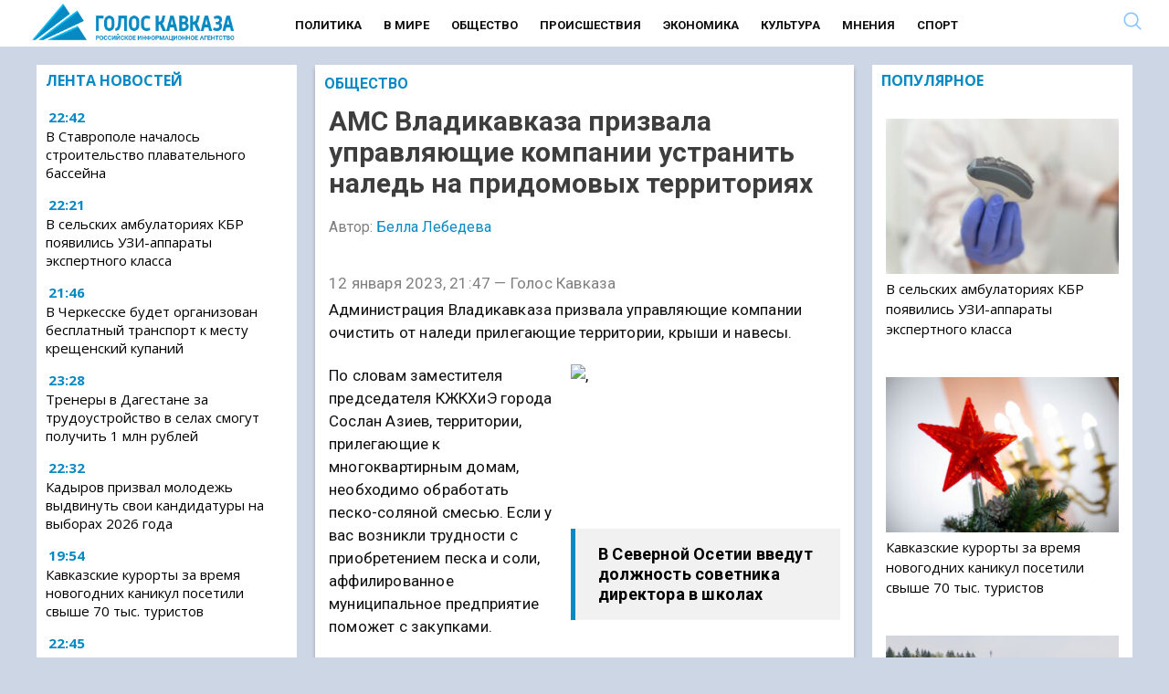

--- FILE ---
content_type: text/html; charset=UTF-8
request_url: https://www.goloskavkaza.com/2023/01/12/ams-vladikavkaza-prizvala-upravlyayushhie-kompanii-ustranit-naled-na-pridomovyh-territoriyah/
body_size: 29677
content:
<!DOCTYPE html><html
lang=ru-RU class="no-js no-svg"><head><meta
name="description" content="Администрация Владикавказа призвала управляющие компании очистить от наледи прилегающие территории, крыши и навесы.[relpost id=&quot;8014&quot;] По словам заместителя председателя КЖКХиЭ города Сослан Азиев, территории, прилегающие к многоквартирным домам, необходимо обработать песко-соляной смесью."><meta
property="og:description" content="Администрация Владикавказа призвала управляющие компании очистить от наледи прилегающие территории, крыши и навесы.[relpost id=&quot;8014&quot;] По словам заместителя председателя КЖКХиЭ города Сослан Азиев, территории, прилегающие к многоквартирным домам, необходимо обработать песко-соляной смесью."><link
rel=preload href="/wp-includes/js/jquery/jquery.min.js?x13648&amp;ver=3.6.0" as=script><link
rel=preload href="/wp-includes/js/jquery/jquery-migrate.min.js?x13648&amp;ver=3.3.2" as=script><meta
charset="UTF-8"><link
rel=profile href=http://gmpg.org/xfn/11><meta
name="viewport" content="width=device-width" id="viewport"><link
rel=preconnect href=https://fonts.googleapis.com><link
rel=preconnect href=https://fonts.gstatic.com crossorigin><link
rel=preload as=style href="https://fonts.googleapis.com/css2?family=Open+Sans:wght@400;700&display=swap"><link
rel=stylesheet media=print onload="this.onload=null;this.removeAttribute('media');" href="https://fonts.googleapis.com/css2?family=Open+Sans:wght@400;700&family=Roboto:wght@400;700&display=swap"><meta
name="robots" content="max-image-preview:large"><base
href=https://www.goloskavkaza.com/ ><link
rel=apple-touch-icon sizes=57x57 href=/apple-icon-57x57.png?x13648><link
rel=apple-touch-icon sizes=60x60 href=/apple-icon-60x60.png?x13648><link
rel=apple-touch-icon sizes=72x72 href=/apple-icon-72x72.png?x13648><link
rel=apple-touch-icon sizes=76x76 href=/apple-icon-76x76.png?x13648><link
rel=apple-touch-icon sizes=114x114 href=/apple-icon-114x114.png?x13648><link
rel=apple-touch-icon sizes=120x120 href=/apple-icon-120x120.png?x13648><link
rel=apple-touch-icon sizes=144x144 href=/apple-icon-144x144.png?x13648><link
rel=apple-touch-icon sizes=152x152 href=/apple-icon-152x152.png?x13648><link
rel=apple-touch-icon sizes=180x180 href=/apple-icon-180x180.png?x13648><link
rel=icon type=image/png sizes=192x192  href=/android-icon-192x192.png?x13648><link
rel=icon type=image/png sizes=32x32 href=/favicon-32x32.png?x13648><link
rel=icon type=image/png sizes=96x96 href=/favicon-96x96.png?x13648><link
rel=icon type=image/png sizes=16x16 href=/favicon-16x16.png?x13648><link
rel=manifest href=/manifest.json?x13648><meta
name="msapplication-TileColor" content="#ffffff"><meta
name="msapplication-TileImage" content="/ms-icon-144x144.png"><meta
name="theme-color" content="#ffffff"><style>/*<![CDATA[*/.yith-infs-loader{text-align:center;margin:10px
0 30px}.yith-infs-loader
img{max-width:100%;display:inline-block}.yith-infs-button-wrapper{text-align:center;margin-bottom:10px}.woocommerce .blockUI.blockOverlay:before{display:none}.yith-infs-animated{-webkit-animation-duration:1s;animation-duration:1s;-webkit-animation-fill-mode:both;animation-fill-mode:both}@-webkit-keyframes
zoomIn{0%{opacity:0;-webkit-transform:scale3d(.3, .3, .3);transform:scale3d(.3, .3, .3)}50%{opacity:1}}@keyframes
zoomIn{0%{opacity:0;-webkit-transform:scale3d(.3, .3, .3);-ms-transform:scale3d(.3, .3, .3);transform:scale3d(.3, .3, .3)}50%{opacity:1}}.yith-infs-zoomIn{-webkit-animation-name:zoomIn;animation-name:zoomIn}@-webkit-keyframes
bounceIn{0%,20%,40%,60%,80%,100%{-webkit-transition-timing-function:cubic-bezier(0.215, 0.610, 0.355, 1.000);transition-timing-function:cubic-bezier(0.215, 0.610, 0.355, 1.000)}0%{opacity:0;-webkit-transform:scale3d(.3, .3, .3);transform:scale3d(.3, .3, .3)}20%{-webkit-transform:scale3d(1.1, 1.1, 1.1);transform:scale3d(1.1, 1.1, 1.1)}40%{-webkit-transform:scale3d(.9, .9, .9);transform:scale3d(.9, .9, .9)}60%{opacity:1;-webkit-transform:scale3d(1.03, 1.03, 1.03);transform:scale3d(1.03, 1.03, 1.03)}80%{-webkit-transform:scale3d(.97, .97, .97);transform:scale3d(.97, .97, .97)}100%{opacity:1;-webkit-transform:scale3d(1, 1, 1);transform:scale3d(1, 1, 1)}}@keyframes
bounceIn{0%,20%,40%,60%,80%,100%{-webkit-transition-timing-function:cubic-bezier(0.215, 0.610, 0.355, 1.000);transition-timing-function:cubic-bezier(0.215, 0.610, 0.355, 1.000)}0%{opacity:0;-webkit-transform:scale3d(.3, .3, .3);-ms-transform:scale3d(.3, .3, .3);transform:scale3d(.3, .3, .3)}20%{-webkit-transform:scale3d(1.1, 1.1, 1.1);-ms-transform:scale3d(1.1, 1.1, 1.1);transform:scale3d(1.1, 1.1, 1.1)}40%{-webkit-transform:scale3d(.9, .9, .9);-ms-transform:scale3d(.9, .9, .9);transform:scale3d(.9, .9, .9)}60%{opacity:1;-webkit-transform:scale3d(1.03, 1.03, 1.03);-ms-transform:scale3d(1.03, 1.03, 1.03);transform:scale3d(1.03, 1.03, 1.03)}80%{-webkit-transform:scale3d(.97, .97, .97);-ms-transform:scale3d(.97, .97, .97);transform:scale3d(.97, .97, .97)}100%{opacity:1;-webkit-transform:scale3d(1, 1, 1);-ms-transform:scale3d(1, 1, 1);transform:scale3d(1, 1, 1)}}.yith-infs-bounceIn{-webkit-animation-name:bounceIn;animation-name:bounceIn;-webkit-animation-duration: .75s;animation-duration: .75s}@-webkit-keyframes
fadeIn{0%{opacity:0}100%{opacity:1}}@keyframes
fadeIn{0%{opacity:0}100%{opacity:1}}.yith-infs-fadeIn{-webkit-animation-name:fadeIn;animation-name:fadeIn}@-webkit-keyframes
fadeInDown{0%{opacity:0;-webkit-transform:translate3d(0, -100%, 0);transform:translate3d(0, -100%, 0)}100%{opacity:1;-webkit-transform:none;transform:none}}@keyframes
fadeInDown{0%{opacity:0;-webkit-transform:translate3d(0, -100%, 0);-ms-transform:translate3d(0, -100%, 0);transform:translate3d(0, -100%, 0)}100%{opacity:1;-webkit-transform:none;-ms-transform:none;transform:none}}.yith-infs-fadeInDown{-webkit-animation-name:fadeInDown;animation-name:fadeInDown}@-webkit-keyframes
fadeInLeft{0%{opacity:0;-webkit-transform:translate3d(-100%, 0, 0);transform:translate3d(-100%, 0, 0)}100%{opacity:1;-webkit-transform:none;transform:none}}@keyframes
fadeInLeft{0%{opacity:0;-webkit-transform:translate3d(-100%, 0, 0);-ms-transform:translate3d(-100%, 0, 0);transform:translate3d(-100%, 0, 0)}100%{opacity:1;-webkit-transform:none;-ms-transform:none;transform:none}}.yith-infs-fadeInLeft{-webkit-animation-name:fadeInLeft;animation-name:fadeInLeft}@-webkit-keyframes
fadeInRight{0%{opacity:0;-webkit-transform:translate3d(100%, 0, 0);transform:translate3d(100%, 0, 0)}100%{opacity:1;-webkit-transform:none;transform:none}}@keyframes
fadeInRight{0%{opacity:0;-webkit-transform:translate3d(100%, 0, 0);-ms-transform:translate3d(100%, 0, 0);transform:translate3d(100%, 0, 0)}100%{opacity:1;-webkit-transform:none;-ms-transform:none;transform:none}}.yith-infs-fadeInRight{-webkit-animation-name:fadeInRight;animation-name:fadeInRight}@-webkit-keyframes
fadeInUp{0%{opacity:0;-webkit-transform:translate3d(0, 100%, 0);transform:translate3d(0, 100%, 0)}100%{opacity:1;-webkit-transform:none;transform:none}}@keyframes
fadeInUp{0%{opacity:0;-webkit-transform:translate3d(0, 100%, 0);-ms-transform:translate3d(0, 100%, 0);transform:translate3d(0, 100%, 0)}100%{opacity:1;-webkit-transform:none;-ms-transform:none;transform:none}}.yith-infs-fadeInUp{-webkit-animation-name:fadeInUp;animation-name:fadeInUp}.heateorSssFacebookSvg{background:url('data:image/svg+xml;charset=utf8,%3Csvg%20xmlns%3D%22http%3A%2F%2Fwww.w3.org%2F2000%2Fsvg%22%20width%3D%22100%25%22%20height%3D%22100%25%22%20viewBox%3D%22-5%20-5%2042%2042%22%3E%3Cpath%20d%3D%22M17.78%2027.5V17.008h3.522l.527-4.09h-4.05v-2.61c0-1.182.33-1.99%202.023-1.99h2.166V4.66c-.375-.05-1.66-.16-3.155-.16-3.123%200-5.26%201.905-5.26%205.405v3.016h-3.53v4.09h3.53V27.5h4.223z%22%20fill%3D%22%23fff%22%3E%3C%2Fpath%3E%3C%2Fsvg%3E') no-repeat center center}.heateorSssVkontakteSvg{background:url('data:image/svg+xml;charset=utf8,%3Csvg%20xmlns%3D%22http%3A%2F%2Fwww.w3.org%2F2000%2Fsvg%22%20width%3D%22100%25%22%20height%3D%22100%25%22%20viewBox%3D%22-1%20-2%2034%2034%22%3E%3Cpath%20fill-rule%3D%22evenodd%22%20clip-rule%3D%22evenodd%22%20fill%3D%22%23fff%22%20d%3D%22M15.764%2022.223h1.315s.394-.044.6-.262c.184-.2.18-.574.18-.574s-.03-1.764.79-2.023c.81-.255%201.844%201.705%202.942%202.46.832.57%201.464.445%201.464.445l2.936-.04s1.538-.097.81-1.304c-.06-.1-.426-.894-2.186-2.526-1.843-1.71-1.594-1.434.624-4.39%201.353-1.804%201.893-2.902%201.724-3.374-.16-.45-1.153-.33-1.153-.33l-3.306.02s-.247-.034-.428.074c-.178.108-.293.356-.293.356s-.522%201.394-1.223%202.58c-1.47%202.5-2.06%202.633-2.3%202.476-.563-.36-.42-1.454-.42-2.23%200-2.423.365-3.435-.72-3.696-.357-.085-.623-.143-1.544-.15-1.182-.014-2.18.003-2.743.28-.378.185-.667.595-.49.62.218.027.713.13.975.49.34.46.33%201.496.33%201.496s.193%202.852-.46%203.206c-.442.245-1.056-.252-2.37-2.52-.67-1.163-1.18-2.446-1.18-2.446s-.1-.24-.273-.37c-.212-.155-.506-.204-.506-.204l-3.145.02s-.473.015-.647.22c-.154.183-.01.56-.01.56s2.46%205.757%205.245%208.657c2.553%202.66%205.454%202.485%205.454%202.485z%22%2F%3E%3C%2Fsvg%3E') no-repeat center center}.heateorSssOdnoklassnikiSvg{background:url('data:image/svg+xml;charset=utf8,%3Csvg%20xmlns%3D%22http%3A%2F%2Fwww.w3.org%2F2000%2Fsvg%22%20viewBox%3D%22-4%20-4%2040%2040%22%3E%3Cpath%20fill%3D%22%23fff%22%20d%3D%22M16%2016.16c-3.635%200-6.58-2.945-6.58-6.58C9.42%205.945%2012.364%203%2016%203s6.582%202.945%206.582%206.58c0%203.635-2.946%206.58-6.58%206.58zm0-9.817c-1.788%200-3.236%201.448-3.236%203.237%200%201.79%201.448%203.236%203.237%203.236%201.79%200%203.24-1.447%203.24-3.236%200-1.79-1.45-3.237-3.238-3.237zm7.586%2010.62c.648%201.3-.084%201.93-1.735%202.99-1.397.9-3.315%201.238-4.566%201.368l1.048%201.05%203.877%203.877c.59.59.59%201.544%200%202.134l-.178.18c-.59.59-1.544.59-2.134%200l-3.878-3.88-3.878%203.88c-.59.59-1.543.59-2.135%200l-.176-.18c-.59-.59-.59-1.543%200-2.132l3.878-3.878%201.043-1.046c-1.25-.127-3.19-.465-4.6-1.37-1.65-1.062-2.38-1.69-1.733-2.99.37-.747%201.4-1.367%202.768-.29C13.035%2018.13%2016%2018.13%2016%2018.13s2.968%200%204.818-1.456c1.37-1.077%202.4-.457%202.768.29z%22%2F%3E%3C%2Fsvg%3E') no-repeat center center}.heateorSssTelegramSvg{background:url('data:image/svg+xml;charset=utf8,%3Csvg%20xmlns%3D%22http%3A%2F%2Fwww.w3.org%2F2000%2Fsvg%22%20viewBox%3D%22-1%20-3%2036%2036%22%20width%3D%22100%25%22%20height%3D%22100%25%22%3E%3Cpath%20fill%3D%22%23fff%22%20d%3D%22M25.515%206.896L6.027%2014.41c-1.33.534-1.322%201.276-.243%201.606l5%201.56%201.72%205.66c.226.625.115.873.77.873.506%200%20.73-.235%201.012-.51l2.43-2.363%205.056%203.734c.93.514%201.602.25%201.834-.863l3.32-15.638c.338-1.363-.52-1.98-1.41-1.577z%22%2F%3E%3C%2Fsvg%3E') no-repeat center center}.heateorSssInstagramSvg{background:url('data:image/svg+xml;charset=utf8,%3Csvg%20id%3D%22Layer_1%22%20version%3D%221.1%22%20viewBox%3D%22-10%20-10%20148%20148%22%20xml%3Aspace%3D%22preserve%22%20xmlns%3D%22http%3A%2F%2Fwww.w3.org%2F2000%2Fsvg%22%20xmlns%3Axlink%3D%22http%3A%2F%2Fwww.w3.org%2F1999%2Fxlink%22%3E%3Cg%3E%3Cg%3E%3Cpath%20d%3D%22M86%2C112H42c-14.336%2C0-26-11.663-26-26V42c0-14.337%2C11.664-26%2C26-26h44c14.337%2C0%2C26%2C11.663%2C26%2C26v44%20%20%20%20C112%2C100.337%2C100.337%2C112%2C86%2C112z%20M42%2C24c-9.925%2C0-18%2C8.074-18%2C18v44c0%2C9.925%2C8.075%2C18%2C18%2C18h44c9.926%2C0%2C18-8.075%2C18-18V42%20%20%20%20c0-9.926-8.074-18-18-18H42z%22%20fill%3D%22%23fff%22%3E%3C%2Fpath%3E%3C%2Fg%3E%3Cg%3E%3Cpath%20d%3D%22M64%2C88c-13.234%2C0-24-10.767-24-24c0-13.234%2C10.766-24%2C24-24s24%2C10.766%2C24%2C24C88%2C77.233%2C77.234%2C88%2C64%2C88z%20M64%2C48c-8.822%2C0-16%2C7.178-16%2C16s7.178%2C16%2C16%2C16c8.822%2C0%2C16-7.178%2C16-16S72.822%2C48%2C64%2C48z%22%20fill%3D%22%23fff%22%3E%3C%2Fpath%3E%3C%2Fg%3E%3Cg%3E%3Ccircle%20cx%3D%2289.5%22%20cy%3D%2238.5%22%20fill%3D%22%23fff%22%20r%3D%225.5%22%3E%3C%2Fcircle%3E%3C%2Fg%3E%3C%2Fg%3E%3C%2Fsvg%3E') no-repeat center center}.mobonly{display:none !important}@media all and (max-width: 720px){.search{display:none  !important}.mobonly{display:inline-block !important}.subheader
.search{position:inherit !important;top:inherit !important}.subheader .ss-search-form .ss-search-form__input
input{border-color:inherit !important;color:inherit !important;background-color:inherit !important;border:none !important}}
/*! normalize.css v3.0.2 | MIT License | git.io/normalize */
html{font-family:sans-serif;-ms-text-size-adjust:100%;-webkit-text-size-adjust:100%}.osntv-sidebar{display:inherit !important}a .fa-video{color:#c1272d}.firstForm{background:#f1f1f1;padding:15px}.actualForm{display:grid;grid-template-columns:1fr 1fr;grid-gap:15px}.actualForm
input{max-width:80%}.fullSizeField{grid-column:span 2}.mejs-video, .mejs-video
video{max-height:300px}#menu-item-4633{display:none}.superdate{margin-bottom:5px;display:block}.block1 .column-1 > * h3
a{max-width:560px;display:block}.sharebox{background-color:#F6F6F6;padding:15px
0 }.shares{display:grid;grid-template-columns:1fr 1fr 1fr 1fr 1fr 1fr;padding:15px
0;justify-items:center}.shares
i{font-size:18px}.shares a>div{color:#FFF;background:#BE1D2C;padding:5px;font-size:12px;width:130px}.yandexnews{font-size:12px}.yandexnews,.sharetext{width:500px;margin:0
auto;text-align:center}.yandexnews mark,.sharetext{color:#FB061B}.sharetext{font-weight:bold}.fi{font-size:1.2rem;padding:5px}body{margin:0}article,aside,details,figcaption,figure,footer,header,hgroup,main,menu,nav,section,summary{display:block}audio,canvas,progress,video{display:inline-block;vertical-align:baseline}audio:not([controls]){display:none;height:0}[hidden],template{display:none}a{background-color:transparent}a:active,a:hover{outline:0}abbr[title]{border-bottom:1px dotted}b,strong,.page-title{font-weight:600 !important}dfn{font-style:italic}h1{font-size:2em;margin:0.67em 0}mark{background:#ff0;color:#000}small{font-size:80%}sub,sup{font-size:75%;line-height:0;position:relative;vertical-align:baseline}sup{top:-0.5em}sub{bottom:-0.25em}img{border:0}svg:not(:root){overflow:hidden}figure{margin:1em
38px}hr{-moz-box-sizing:content-box;box-sizing:content-box;height:0}pre{overflow:auto}code,kbd,pre,samp{font-family:monospace,monospace;font-size:1em}button,input,optgroup,select,textarea{color:inherit;font:inherit;margin:0}button{overflow:visible}button,select{text-transform:none}button,
html input[type="button"],input[type="reset"],input[type="submit"]{-webkit-appearance:button;cursor:pointer}button[disabled],
html input[disabled]{cursor:default}button::-moz-focus-inner,input::-moz-focus-inner{border:0;padding:0}input{line-height:normal}input[type="checkbox"],input[type="radio"]{box-sizing:border-box;padding:0}input[type="number"]::-webkit-inner-spin-button,input[type="number"]::-webkit-outer-spin-button{height:auto}input[type="search"]{-webkit-appearance:textfield;-moz-box-sizing:content-box;-webkit-box-sizing:content-box;box-sizing:content-box}input[type="search"]::-webkit-search-cancel-button,input[type="search"]::-webkit-search-decoration{-webkit-appearance:none}fieldset{border:1px
solid #c0c0c0;margin:0
2px;padding:0.35em 0.625em 0.75em}legend{border:0;padding:0}textarea{overflow:auto}optgroup{font-weight:bold}table{border-collapse:collapse;border-spacing:0}td,th{padding:0}.column,.columns{width:100%;float:left;box-sizing:border-box}@media (min-width: 768px){.column,.columns{margin-left:4%}.column:first-child,.columns:first-child{margin-left:0}.one.column,.one.columns{width:4.66666666667%}.two.columns{width:13.3333333333%}.three.columns{width:22%}.four.columns{width:30.6666666667%}.five.columns{width:39.3333333333%}.six.columns{width:48%}.seven.columns{width:56.6666666667%}.eight.columns{width:65.3333333333%}.nine.columns{width:74.0%}.ten.columns{width:82.6666666667%}.eleven.columns{width:91.3333333333%}.twelve.columns{width:100%;margin-left:0}.one-third.column{width:30.6666666667%}.two-thirds.column{width:65.3333333333%}.one-half.column{width:48%}.offset-by-one.column,.offset-by-one.columns{margin-left:8.66666666667%}.offset-by-two.column,.offset-by-two.columns{margin-left:17.3333333333%}.offset-by-three.column,.offset-by-three.columns{margin-left:26%}.offset-by-four.column,.offset-by-four.columns{margin-left:34.6666666667%}.offset-by-five.column,.offset-by-five.columns{margin-left:43.3333333333%}.offset-by-six.column,.offset-by-six.columns{margin-left:52%}.offset-by-seven.column,.offset-by-seven.columns{margin-left:60.6666666667%}.offset-by-eight.column,.offset-by-eight.columns{margin-left:69.3333333333%}.offset-by-nine.column,.offset-by-nine.columns{margin-left:78.0%}.offset-by-ten.column,.offset-by-ten.columns{margin-left:86.6666666667%}.offset-by-eleven.column,.offset-by-eleven.columns{margin-left:95.3333333333%}.offset-by-one-third.column,.offset-by-one-third.columns{margin-left:34.6666666667%}.offset-by-two-thirds.column,.offset-by-two-thirds.columns{margin-left:69.3333333333%}.offset-by-one-half.column,.offset-by-one-half.columns{margin-left:52%}}body{font-family:'Open Sans',sans-serif;color:#222}a{color:#1EAEDB}a:hover{color:#0789c3}.category-news-block a:hover{color:#0789c3}.button,button,input[type="submit"],input[type="reset"],input[type="button"]{display:inline-block;height:38px;padding:0
30px;color:#555;text-align:center;font-size:11px;font-weight:600;line-height:38px;letter-spacing: .1rem;text-transform:uppercase;text-decoration:none;white-space:nowrap;background-color:transparent;border-radius:4px;border:1px
solid #bbb;cursor:pointer;box-sizing:border-box}.button:hover,button:hover,input[type="submit"]:hover,input[type="reset"]:hover,input[type="button"]:hover,.button:focus,button:focus,input[type="submit"]:focus,input[type="reset"]:focus,input[type="button"]:focus{color:#333;border-color:#888;outline:0}.button.button-primary,button.button-primary,input[type="submit"].button-primary,input[type="reset"].button-primary,input[type="button"].button-primary{color:#FFF;background-color:#33C3F0;border-color:#33C3F0}.button.button-primary:hover,button.button-primary:hover,input[type="submit"].button-primary:hover,input[type="reset"].button-primary:hover,input[type="button"].button-primary:hover,.button.button-primary:focus,button.button-primary:focus,input[type="submit"].button-primary:focus,input[type="reset"].button-primary:focus,input[type="button"].button-primary:focus{color:#FFF;background-color:#1EAEDB;border-color:#1EAEDB}input[type="email"],input[type="number"],input[type="search"],input[type="text"],input[type="tel"],input[type="url"],input[type="password"],textarea,select{height:38px;padding:6px
10px;background-color:#fff;border:1px
solid #D1D1D1;box-shadow:none;box-sizing:border-box}input[type="email"],input[type="number"],input[type="search"],input[type="text"],input[type="tel"],input[type="url"],input[type="password"],textarea{-webkit-appearance:none;-moz-appearance:none;appearance:none}textarea{min-height:65px;padding-top:6px;padding-bottom:6px}input[type="email"]:focus,input[type="number"]:focus,input[type="search"]:focus,input[type="text"]:focus,input[type="tel"]:focus,input[type="url"]:focus,input[type="password"]:focus,textarea:focus,select:focus{border:1px
solid #33C3F0;outline:0}label,legend{display:block;margin-bottom: .5rem;font-weight:600}fieldset{padding:0;border-width:0}input[type="checkbox"],input[type="radio"]{display:inline}label>.label-body{display:inline-block;margin-left: .5rem;font-weight:normal}ul{list-style:circle inside}ol{list-style:decimal inside}ol,ul{padding-left:0;margin-top:0}ul ul,
ul ol,
ol ol,
ol
ul{margin:1.5rem 0 1.5rem 3rem;font-size:90%}li{margin-bottom:12px}#menu-mobile-menu
li{margin-bottom:7px !important}code{padding: .2rem .5rem;margin:0
.2rem;font-size:90%;white-space:nowrap;background:#F1F1F1;border:1px
solid #E1E1E1;border-radius:4px}pre>code{display:block;padding:1rem 1.5rem;white-space:pre}th,td{padding:12px
15px;text-align:left;border-bottom:1px solid #E1E1E1}th:first-child,td:first-child{padding-left:0}th:last-child,td:last-child{padding-right:0}button,.button{margin-bottom:1rem}input,textarea,select,fieldset{margin-bottom:1.5rem}pre,
blockquote,
dl,
figure,
table,
p,
ul,
ol,{margin-bottom:2.5rem}.u-full-width{width:100%;box-sizing:border-box}.u-max-full-width{max-width:100%;box-sizing:border-box}.u-pull-right{float:right}.u-pull-left{float:left}hr{margin-top:3rem;margin-bottom:3.5rem;border-width:0;border-top:1px solid #E1E1E1}.container:after,.row:after,.u-cf{content:"";display:table;clear:both}@media (min-width: 400px){}@media (min-width: 550px){}@media (min-width: 750px){}@media (min-width: 1000px){}@media (min-width: 1200px){}body{color:#111}html,.root{font-size:17px;line-height:130%}@media (max-width: 768px){html,.root{font-size:18px}}@media (max-width: 480px){html,.root{font-size:20px}}body,.article{font-size:1em;line-height:1.30769231em}h1,.h1{font-size:3.5em;font-size:45px;line-height:1.23636364em;margin-top:0.30909091em;margin-bottom:0.61818182em}@media (max-width: 768px){h1,.h1{font-size:30px}}h2,.h2{font-size:2.61538462em;line-height:1em;margin-top:0.5em;margin-bottom:0.5em}h3,.h3{font-size:1.61538462em;line-height:1.2em;margin-top:0.80952381em;margin-bottom:0.5em}h4,.h4{font-size:1em;line-height:1.30769231em;margin-top:1.30769231em;margin-bottom: .5em}h5,.h5{font-size:1em;line-height:1.30769231em;margin-top:1.30769231em;margin-bottom:0em}p,ul,ol,pre,table,blockquote{margin-top:0em;margin-bottom:1.30769231em}ul ul, ol ol, ul ol, ol
ul{margin-top:0em;margin-bottom:0em}hr,.hr{border:1px
solid;margin:-1px 0}a,b,i,strong,em,small,code{line-height:0}sub,sup{line-height:0;position:relative;vertical-align:baseline}sup{top:-0.5em}sub{bottom:-0.25em}h1,h3{font-weight:bold}a{color:#000;text-decoration:none}a:hover{text-decoration:underline;color:#0789c3}blockquote{text-align:center;overflow:hidden;margin:0;padding:15px
50px;color:#c1272d;font-size:150%;line-height:130%;font-weight:bold;font-style:italic;border-top:1px solid #666;border-bottom:1px solid #666;margin-bottom:1em}@media all and (max-width: 979px){blockquote{border:none;padding:12px;text-align:left}.block1,.block2,.block3{margin-bottom:5px !important}}html{min-width:480px}.container{position:relative;box-sizing:border-box;width:100%;margin:0
auto;padding:0px
10px 0px 10px !important}@media all and (max-width: 979px){.mobdown{margin-top:0px}.content{padding:0px
!important}.section-header{margin:0
-20px 1em}}@media all and (min-width: 768px){.container{max-width:1240px}.flex-container{display:-webkit-flex;display:-moz-flex;display:-ms-flex;display:-o-flex;display:flex;flex-wrap:wrap}.flex-content{flex:1;padding:0
15px 30px 0}.flex-sidebar{flex:0 0 calc(25% - 11px)}}.menu.normal{padding-top:6px;font-weight:normal;text-transform:uppercase;text-decoration:none;font-weight:600;margin-left:50px;min-height:25px;display:inline-block}.menu.normal .menu-main-container{text-align:center;margin-bottom:25px}.menu.normal
ul{margin:0;padding:0;list-style-type:none}.menu.normal
a{color:#111}.menu.normal
li{font-weight:700;font-size:13px;display:inline-block;padding:0
10px 0 10px;font-family:Roboto,'Open Sans',sans-serif}.menu.normal li.active a, .menu.normal li.current-menu-item
a{color:#85C4FF;border-bottom:2px solid #85C4FF;padding-bottom:3px}.menu.normal li a:hover{color:#0789c3;border-bottom:2px solid #0789c3;text-decoration:none}@media all and (max-width: 979px){.menu.normal{display:none}}footer
ul{padding-top:15px;font-weight:normal;text-transform:uppercase;margin:0;padding:0;list-style-type:none}footer ul
li{display:inline-block;padding:0
33px 0 0;font-weight:normal}footer ul li
a{color:#fff;text-decoration:none}footer ul li.active a, footer ul li.current-menu-item
a{color:#85C4FF;border:none;padding-bottom:5px}.responsive
ul{padding-top:15px;font-weight:normal;text-transform:uppercase;margin:0;padding:0;list-style-type:none}.responsive ul
a{color:#fff;line-height:100%;display:block;padding:11px
15px 0;height:40px;text-decoration:none}.responsive ul a:hover{background:#971e23}.responsive ul
li{font-weight:normal;display:block;background:#c1272d;margin:0
0 2px;line-height:100%;padding:0}.responsive ul li.active, .responsive ul li.current-menu-item{font-weight:600}.responsive ul li.active a, .responsive ul li.current-menu-item
a{color:#fff}@media all and (min-width: 800px){.responsive
ul{display:none}}#hamburgerMenu{padding-top:15px;font-weight:normal;text-transform:uppercase}#hamburgerMenu
ul{margin:0;padding:0;list-style-type:none}#hamburgerMenu
li{display:inline-block;padding:0
33px 0 0;font-weight:normal;display:block;border-bottom:1px solid #fff;margin-bottom:0;padding:0}#hamburgerMenu li
a{display:block;text-decoration:none;padding:20px;color:#fff}#hamburgerMenu li a:hover{background:#fff;color:#000 !important}.featured{margin-bottom:1em}@media all and (min-width: 768px){.featured .section-header{display:none}}.featured
.inner{position:relative}.featured
a{display:block}.featured
img{width:100%;height:auto}.featured
.rubr{position:absolute;margin-top:-35px;display:block;background:#c1272d;padding:5px
10px;text-transform:uppercase;font-size:16px;height:25px;line-height:100%;font-weight:600;text-shadow:none}.featured .rubr
a{color:#fff;line-height:100%}.featured
h3{position:absolute;margin:0;left:0;bottom:0;width:100%;padding:15px;text-shadow:0 0 7px black;color:#fff;font-size:15px;line-height:120%}@media all and (max-width: 767px){.featured
h3{width:50%;background:transparent}}.recent{list-style-type:none}.recent
strong{font-weight:600}.videos
ul{list-style-type:none}.videos ul
h3{line-height:100%;font-weight:600;font-size:16px}.videos ul li
img{width:100%;height:auto}.videos ul
.img{display:block;position:relative}.videos ul .img:after{content:'';position:absolute;left:50%;top:50%;display:block;background:url(assets/images/play.png) no-repeat center;width:50px;height:50px;-webkit-background-size:50px;background-size:50px;margin-left:-25px;margin-top:-25px;opacity: .5}.videos ul .img:hover:after{opacity:1}.burger{float:right;width:22px;height:31px;color:#0789c3 !important;margin-top:8px}.search
input{text-align:left}.search
form{margin:0}header .search
*{text-align:right}.search-result+.search-result{border-top:1px solid #ccc !important}header{background:#fff;margin-bottom:10px;min-height:35px}@media (max-width: 979px){header{margin-bottom:20px}}header .header-top{background:#fff;padding:10px
0 0 91px;height:37px;color:#c1272d}@media all and (max-width: 767px){header .header-top{-ms-background-position-x:0;background-position-x:0}}header .header-top
span{font-family:'Open Sans Condensed',sans-serif;font-size:14px;text-transform:uppercase;letter-spacing:5px;font-weight:bold}header .header-top
.search{position:absolute;top:5px;right:40px}header .header-top .search
input{border-color:#c1272d;color:#c1272d;background-color:#c1272d;background-image:url(/wp-content/themes/mosregion/assets/zoom-dark.png?2)}header .header-top .search input::-webkit-input-placeholder{color:#c1272d}header .header-top .search input::-moz-placeholder{color:#c1272d}header .header-top .search input:-ms-input-placeholder{color:#c1272d}header .header-top .search input:-moz-placeholder{color:#c1272d}header .header-top .search input:focus{border-color:#c1272d}header .header-bottom-short{display:table}header .header-bottom-short>*{display:table-cell;text-align:left;vertical-align:middle}@media all and (max-width: 767px){header .header-bottom-short{padding-left:0}}@media all and (min-width: 980px){header .header-bottom-short{height:69px;background:#c1272d}header .header-bottom-short
.logo{margin-top:12px;color:#fff;text-transform:uppercase;text-decoration:none;font-size:14px;letter-spacing:5px}header .header-bottom-short .logo
a{padding:0px
0;color:#fff;font-weight:bold;display:inline-block;height:40px;-webkit-background-size:contain;background-size:contain;padding-left:0px;-webkit-background-size:40px;background-size:40px}header .header-bottom-short .logo a
span{font-weight:bold}}@media all and (max-width: 979px){header .header-bottom-short{height:79px}header .header-bottom-short
.logo{background:#c1272d}header .header-bottom-short .logo
a{font-size:22px;font-weight:bold;line-height:30px;display:inline-block;width:330px;height:56px;padding:0
0 0 70px;text-align:left;text-indent:0;letter-spacing:9px;text-transform:uppercase;color:#fff;background-position:left center;-webkit-background-size:56px;background-size:56px}header .header-bottom-short .logo a:hover{text-decoration:none}header .header-bottom-short .logo a
span{display:inline}header .header-bottom-short .logo
span{display:none}header .header-bottom-short .inf, header .header-bottom-short
.search{}}header .header-bottom-full{display:table}header .header-bottom-full>*{display:table-cell;text-align:left}@media all and (max-width: 767px){header .header-bottom-full{padding-left:0}}@media all and (min-width: 980px){header .header-bottom-full{height:22px}header .header-bottom-full .logo span:nth-child(2){display:none}}@media all and (max-width: 979px){header .header-bottom-full{height:40px}header .header-bottom-full
.logo{}header .header-bottom-full .logo
a{font-size:22px;font-weight:bold;line-height:30px;display:inline-block;width:330px;height:56px;padding:0
0 0 70px;text-align:left;text-indent:0;letter-spacing:9px;text-transform:uppercase;color:#fff;background-position:left center;-webkit-background-size:56px;background-size:56px}header .header-bottom-full .logo a:hover{text-decoration:none}header .header-bottom-full .logo a
span{display:inline}header .header-bottom-full .logo
span{display:none}header .header-bottom-full .logo span:nth-child(1){display:none}header .header-bottom-full .inf, header .header-bottom-full
.search{display:none}}@media all and (min-width: 980px){header .header-bottom-full{background:#fff }}header .header-bottom-full .logo
.inf{font-family:'Open Sans Condensed',sans-serif;font-size:23px;letter-spacing:11px}@media all and (min-width: 980px){header .header-bottom-full .logo
a{color:#fff;text-transform:uppercase}}@media all and (max-width: 979px){header .header-bottom-full
.logo{}header .header-bottom-full .logo
a{font-size:22px;font-weight:bold;line-height:30px;display:inline-block;padding:0
0 0 70px;text-align:left;text-indent:0;letter-spacing:9px;text-transform:uppercase;color:#fff;background-position:left center;-webkit-background-size:56px;background-size:56px}header .header-bottom-full .logo a:hover{text-decoration:none}header .header-bottom-full .logo a
span{display:inline}header .header-bottom-full .logo
span{display:none}}header a:hover{color:#fff}.widgets{color:#fff;position:relative;min-width:460px;width:100%;display:table}.widgets>*{display:table-cell;text-align:left}.widgets>*:nth-child(n+2){position:relative}.widgets>*:nth-child(n+2):before{content:' ';position:absolute;left:0;top:7px;bottom:7px}.widgets
.inner{position:relative}@media all and (max-width: 979px){.widgets{display:none !important}}.widgets
.time{text-align:right;padding-right:10px;color:#fff !important;padding-top:0px;display:inline-block;font-size:13.3px}.widgets .time
span{font-weight:bold;text-transform:uppercase}.rates{font-size:9px;line-height:120%;text-transform:uppercase;color:rgba(255, 255, 255, 0.7);width:240px;height:42px;vertical-align:top;padding-top:13px}.rates
b{font-size:20px;display:block;float:left}.rates
span{display:inline-block;text-align:right}.rates span:nth-child(1){width:57px;margin-right:4px}.rates span:nth-child(2){width:78px;margin-right:10px}.rates span:nth-child(3){width:77px}.subheader{position:relative;margin-left:0px;width:100%;display:table}.subheader
.logo{height:29px;display:inline-block}.subheader
.search{position:absolute;right:0;top:25px;padding:5px}.subheader>*{display:table-cell;text-align:left;vertical-align:middle}@media all and (min-width: 980px){.subheader{display:none !important}}@media all and (max-width: 979px){}}@media all and (max-width: 899px){.subheader{margin-bottom:20px}}.subheader
span{font-size:28px;font-weight:bold;letter-spacing:10px;color:#c1272d;line-height:100%;text-transform:uppercase}.ss-result__badge{display:none}.search-results .ss-search-form .ss-search-form__input
input{color:#111}.ss-search-form .ss-search-form__input
input{margin:0;width:30px;line-height:100%;height:30px;color:#111;transition:all .4s;border-color:#fff;background:no-repeat 100% 50%;background-image:url(https://www.sibmedia.ru/wp-content/uploads/2022/02/search.png);-webkit-background-size:21px;background-size:20px;padding-right:25px;font-family:'Open Sans';text-align:left;border:none}.ss-search-form .ss-search-form__input input:focus{width:170px;border-color:#111}.ss-search-form .ss-search-form__input input::-webkit-input-placeholder{color:#fff}.ss-search-form .ss-search-form__input input::-moz-placeholder{color:#fff}.ss-search-form .ss-search-form__input input:-ms-input-placeholder{color:#fff}.ss-search-form .ss-search-form__input input:-moz-placeholder{color:#fff}.subheader .ss-search-form .ss-search-form__input
input{border-color:#111;color:#fff !important;background-color:#111}.subheader .ss-search-form .ss-search-form__input input::-webkit-input-placeholder{color:#fff}.subheader .ss-search-form .ss-search-form__input input::-moz-placeholder{color:#fff}.subheader .ss-search-form .ss-search-form__input input:-ms-input-placeholder{color:#fff}.subheader .ss-search-form .ss-search-form__input input:-moz-placeholder{color:#fff}.subheader .ss-search-form .ss-search-form__input input:focus{border-color:#111}.ss-search-form .ss-search-form__submit{display:none}footer a, footer a:hover{color:#0789c3}footer{position:relative;padding:0;padding-bottom:60px;font-family:Roboto,'Open Sans',sans-serif;background-image:url(https://www.goloskavkaza.com/wp-content/uploads/2022/08/Gory-1.png);background-size:contain;background-position:right bottom;background-repeat:repeat-x}footer
.container{padding-top:26px;height:100%;position:relative}footer
.menu{margin-bottom:10px;padding-top:5px;font-size:14px;font-family:Roboto,'Open Sans',sans-serif}footer ul
li{font-weight:600 !important;padding:0
25px 0 0 !important}.footer-box1{display:inline-block;width:30%;float:left;padding-right:10px}.footer-box2{display:inline-block;width:67%}@media (max-width: 979px){footer nav, footer
.menu{display:block !important}}@media (max-width: 791px){.footer-box1,.footer-box2{width:100%;float:none}}footer .menu
a{color:#000}footer .menu a:hover{color:#0789c3}footer .menu
li{margin-right:0px}footer .menu li.active
a{color:#fff}footer .menu-menu-container{padding-top:15px}footer
img{margin-left:-6px}@media all and (max-width: 979px){footer{padding:0px
20px}footer
.container{padding-top:0px}footer .container:before{width:60px;height:60px;left:20px}footer nav, footer
.menu{padding-top:20px;padding-bottom:5px;display:block}footer
img{margin-left:24px;margin-top:18px}}.slide{margin-bottom:1em}.slide
img{width:100%;height:auto !important;max-width:100%}.slide
p{font-weight:bold;font-size:16px;line-height:130%}.slide:after{display:block;clear:both;content:' '}@media all and (min-width: 980px){.slide
img.img{float:left;width:100%;margin-right:15px;max-height:310px;object-fit:cover;min-width:500px}}.show-more{display:block;margin:0
auto}@media (min-width: 980px){.show-more{width:32%;padding:20px;text-transform:uppercase;border:1px
solid #ccc;text-decoration:none;color:#888;text-align:center;margin-bottom:20px}.show-more.phone-only{display:none}}@media (max-width: 979px){.show-more{width:37px;height:37px;background:url("assets/images/scroll.png") no-repeat center;text-indent:100%;white-space:nowrap;margin-bottom:25px;overflow:hidden}}.scroll{display:block;height:40px;margin-bottom:20px;background:url(assets/images/scroll.png) no-repeat center}@media all and (min-width: 600px){.scroll{display:none}}.news-theme
h3{font-weight:bold;font-size:18px;margin:0;padding:0;line-height:110%}.news-theme h3
a{color:#222;text-decoration:none}.news-theme
.meta{margin-bottom:10px}.partners{vertical-align:middle}.partners
span{display:inline-block;text-transform:uppercase;color:#aaa;font-size:15px}.partners
img{vertical-align:-webkit-baseline-middle}@media all and (max-width: 900px){.partners{display:none}}.section-header{clear:both;position:relative;font-size:25px;font-weight:100;line-height:50px;height:40px;margin-top:2px;margin-bottom:15px;text-indent:15px;letter-spacing:1px;text-transform:uppercase;color:#fff;overflow:hidden}.section-header
strong{font-weight:600 !important;font-size:16px;color:#444;font-family:'Roboto';letter-spacing:2px}main .section-header
strong{color:#c1272d}.section-header.homepage-header{padding-top:12px}@media all and (max-width: 980px){.section-header.homepage-header{padding-top:8px;display:none}}.section-header.homepage-header
strong{font-weight:600;margin-right:10px;display:block;float:left;line-height:100%;border-right:1px solid #fff;padding-right:15px;color:#fff;background-color:#c1272d;padding:12px
17px 17px 17px;margin-top:-12px;padding-left:5px}.section-header.homepage-header
.marque{width:100
position: absolute;text-transform:none}.section-header.homepage-header
.marque{background:#333;margin-top:-24px;padding-top:16px;margin-left:128px}@media all and (max-width: 979px){.section-header{line-height:42px;height:42px}}.rubrica{display:-webkit-flex;display:-moz-flex;display:-ms-flex;display:-o-flex;display:flex;flex-wrap:wrap;margin:0
-7.5px}.rubrica
a{line-height:inherit}.rubrica>*{position:relative;overflow:hidden}@media all and (min-width: 980px){.rubrica>*{flex:0 0 33.3333333333%;padding:0
7.5px 15px}.rubrica > *
.inner{border:1px
solid #ccc;height:100%;padding-bottom:30px}.rubrica > *
.image{width:100%;padding-top:58%;-webkit-background-size:cover;background-size:cover}.rubrica > *
.intro{padding:0
10px;overflow:hidden;line-height:1.2em;max-height:6em}.rubrica > *
h3{padding:10px;line-height:100%;margin-bottom:0;margin-top:0;color:#222;font-weight:bold;font-size:16px}.rubrica>*:nth-child(1),.rubrica>*:nth-child(2){flex-basis:50%}}@media all and (max-width: 979px) and (min-width: 780px){.rubrica>*:nth-child(1),.rubrica>*:nth-child(2){flex-basis:50%;padding:0
5px 15px}.rubrica > *:nth-child(1) .inner, .rubrica > *:nth-child(2) .inner{border:1px
solid #ccc;height:100%;padding-bottom:30px}.rubrica > *:nth-child(1) .image, .rubrica > *:nth-child(2) .image{width:100%;padding-top:58%;-webkit-background-size:cover;background-size:cover}.rubrica > *:nth-child(1) .intro, .rubrica > *:nth-child(2) .intro{padding:0
10px;overflow:hidden;line-height:1.2em;max-height:6em}.rubrica > *:nth-child(1) h3, .rubrica > *:nth-child(2) h3{padding:10px;line-height:100%;margin-bottom:0;margin-top:0;color:#222;font-weight:bold;font-size:16px}.rubrica>*:nth-child(n+3){flex-basis:100%;margin-bottom:15px}.rubrica > *:nth-child(n+3):last-child
.inner{border:none}.rubrica > *:nth-child(n+3) .inner{border:none;border-bottom:1px solid #313131 !important}.rubrica > *:nth-child(n+3):last-child
.inner{border:none !important}.rubrica > *:nth-child(n+3) .image{float:left;width:50%;padding-top:29%;margin-right:1em;position:relative;-webkit-background-size:cover;background-size:cover}}@media all and (max-width: 979px) and (min-width: 780px) and (max-width: 600px){.rubrica > *:nth-child(n+3) .image{}}@media all and (max-width: 979px) and (min-width: 780px){.rubrica > *:nth-child(n+3) h3{line-height:100%;font-size:16px;padding-top:0;margin-top:0}.rubrica > *:nth-child(n+3) .intro{clear:both;padding:10px
0}.rubrica > *:nth-child(n+3) .image{width:30%;padding-top:17.4%}}@media all and (max-width: 779px){.rubrica>*{flex-basis:100%;margin-bottom:15px}.rubrica > *:last-child
.inner{border:none}.rubrica > *
.inner{border:none;border-bottom:1px solid #313131 !important}.rubrica > *:last-child
.inner{border:none !important}.rubrica > *
.image{float:left;width:50%;padding-top:29%;margin-right:1em;position:relative;-webkit-background-size:cover;background-size:cover}}@media all and (max-width: 779px) and (max-width: 600px){.rubrica > *
.image{}}@media all and (max-width: 779px){.rubrica > *
h3{line-height:100%;font-size:16px;padding-top:0;margin-top:0}.rubrica > *
.intro{clear:both;padding:10px
0}}.block1,.block2,.block3{margin-bottom:15px;clear:both}@media all and (min-width: 900px){.block1{display:-webkit-flex;display:-moz-flex;display:-ms-flex;display:-o-flex;display:flex;flex-wrap:wrap;margin:10px
0px}.block1>*{flex:1;padding:0px
0px}}.block1 .column-1{flex:0 0 50%}.block1 .column-1>*{position:relative}.block1 .column-1 > *
.rubr{position:absolute;margin-top:-35px;display:block;background:#fff;color:#0789c3;padding:5px
10px;text-transform:uppercase;font-size:12px;line-height:100%;font-weight:600}.block1 .column-1 > *
.image{height:100%}.block1 .column-1 > * .image::after{display:block;position:relative;margin-top:-100px;height:100px;width:100%;content:''}.block1 .column-1 > * .image>*{width:100%;padding-top:78%;-webkit-background-size:cover;background-size:cover}.block1 .column-1 > *
h3{position:absolute;z-index:1;left:20px;bottom:20px;margin:0;padding:0;line-height:110%}.block1 .column-1 > * h3
a{color:white}.block1 .column-1 > * .rubr
a{color:#111}.block1 .column-1 > *
.intro{display:none}.block1 .column-2{flex:1}@media all and (max-width: 766px){.block1 .column-2{padding:5px
0px}}@media (max-width: 800px){.rubr-links{padding:4px;color:#000;background:#fff}}.block1 .flex-vert{height:100%}@media all and (min-width: 900px){.block1 .flex-vert{display:-webkit-flex;display:-moz-flex;display:-ms-flex;display:-o-flex;display:flex;flex-wrap:wrap;height:100%;flex-direction:column}}.block1 .flex-vert>*{position:relative}.block1 .flex-vert>*:first-child{}.block1 .flex-vert>*:last-child{padding-top:15px}@media all and (min-width: 900px){.block1 .flex-vert>*{flex:1}.block1 .flex-vert > *
.inner{position:relative;height:100%}.block1 .flex-vert > *
.rubr{position:absolute;margin-top:-35px;display:block;background:#fff;color:#0789c3;padding:5px
10px;text-transform:uppercase;font-size:12px;line-height:100%;font-weight:600}.block1 .flex-vert > *
.image{height:100%;position:relative}.block1 .flex-vert > * .image::after{display:block;position:relative;background-image:linear-gradient(to bottom, transparent 0%, rgba(0, 0, 0, 0.7) 70%);margin-top:-100px;height:100px;width:100%;content:''}.block1 .flex-vert > * .image>*{width:100%;height:100%;-webkit-background-size:cover;background-size:cover}.block1 .flex-vert > *
h3{position:absolute;z-index:900;left:0px;bottom:0px;margin:0;padding:0
10px 10px;line-height:110%;font-size:15px}.block1 .flex-vert > * h3
a{color:white}.rubr .rubr-links{color:#000}.block1 .flex-vert > *
.intro{display:none}}@media all and (max-width: 899px){.block1 .flex-vert>*{padding-top:10px;padding-bottom:10px;clear:both}.block1 .flex-vert>*:after{content:' ';display:block;clear:both}.block1 .flex-vert > *
.image{float:left;width:33%;margin-right:15px;position:relative}.block1 .flex-vert > * .image>*{width:100%;-webkit-background-size:cover;background-size:cover;background-color:#eee;padding-top:58%;margin-bottom:10px}.block1 .flex-vert > *
.rubr{font-size:16px;line-height:100%;font-weight:600;padding:10px;padding-top:0px;text-transform:uppercase}.block1 .flex-vert > * .rubr
a{display:block;color:#fff;padding:5px
10px;text-transform:uppercase;font-size:12px;line-height:100%;font-weight:600}.block1 .flex-vert > *
h3{margin-top:0;line-height:110%;font-size:16px}}@media all and (min-width: 980px){.block3{display:-webkit-flex;display:-moz-flex;display:-ms-flex;display:-o-flex;display:flex;flex-wrap:wrap;margin:0
-7.5px}.block3>*{padding:0
7.5px;overflow:hidden;margin-bottom:15px;flex:0 0 33.3333333333%}.block3 > *
.rubr{font-size:12px;line-height:100%;font-weight:600;padding:10px;text-transform:uppercase}.block3 > * .rubr
a{color:#ed7a7e}.block3 > *
.image{position:relative}.block3 > * .image>*{width:100%;padding-top:58%;background-color:#eee;-webkit-background-size:cover;background-size:cover;position:relative}.block3 > *
.inner{border:1px
solid #ccc;height:100%}.block3 > *
h3{padding:0
10px 10px;margin-top:0;line-height:110%;font-size:16px;clear:both}}@media all and (max-width: 979px){.block3>*{border-top:1px solid #ccc;padding-top:10px;padding-bottom:10px;clear:both}.block3>*:after{content:' ';display:block;clear:both}.block3 > *
.image{float:left;width:33%;margin-right:15px;position:relative}.block3 > * .image>*{width:100%;-webkit-background-size:cover;background-size:cover;background-color:#eee;padding-top:58%}.block3 > *
.rubr{font-size:16px;line-height:100%;font-weight:600;padding:10px;text-transform:uppercase}.block3 > * .rubr
a{color:#c1272d}.block3 > *
h3{margin-top:0;line-height:110%;font-size:16px}}.block2{display:-webkit-flex;display:-moz-flex;display:-ms-flex;display:-o-flex;display:flex;flex-wrap:wrap}.block2>*{width:100%}.block2 > *
.image{float:left;margin-right:15px;width:20%;position:relative}.block2 > * .image>*{width:100%;padding-top:100%;-webkit-background-size:cover;background-size:cover;background-color:#ccc}.block2 > *
.rubr{display:block;padding:5px
10px;text-transform:uppercase;font-size:12px;height:25px;line-height:100%;font-weight:600}.block2 > * .rubr
a{color:#ed7a7e}.block2 > *
.inner{border-top:1px solid #ccc;height:100%;padding-top:15px}.block2 > *
h3{margin:0;font-size:16px;line-height:110%}@media all and (min-width: 800px){.block2{margin:0
-7.5px 0}.block2>*{position:relative;flex:0 0 50%;padding:0
7.5px 0px}}@media all and (max-width: 799px){.block2{}}.block4{}@media all and (min-width: 980px){.block4{display:-webkit-flex;display:-moz-flex;display:-ms-flex;display:-o-flex;display:flex;flex-wrap:wrap;margin:0
-7.5px}.block4 .column-1,
.block4 .column-2{display:-webkit-flex;display:-moz-flex;display:-ms-flex;display:-o-flex;display:flex;flex-wrap:wrap;flex:1;flex-direction:column}.block4 .column-1>*{flex:1;margin-bottom:15px}.block4 .column-1>*:last-child{margin-bottom:0}.block4 .column-2>*:nth-child(-n+6){margin-bottom:5px;flex:0 0 80px}.block4 .column-2>*:last-child{flex:1}.block4>*{flex:auto;padding:7.5px}.block4>*:first-child{flex:0 0 66.6666666667%}.block4>*:last-child{flex:0 0 33.3333333333%}.block4 > *
.inner{height:100%}}@media all and (min-width: 980px){.block4{}.block4 .column-1 > *
*{margin:0}.block4 .column-1 > *
.inner{padding:0
10px 10px;border:1px
solid #ccc;border-top:none}.block4 .column-1 > *
h3{max-height:3.3em;line-height:1.1em;margin-bottom: .5em;text-overflow:ellipsis;overflow:hidden}.block4 .column-1 > * h3
a{color:#c1272d}.block4 .column-1 > *
.intro{display:block;font-weight:bold;font-size:16px;max-height:3.6em;line-height:1.2em;overflow:hidden;text-overflow:ellipsis}.block4 .column-2>*{}.block4 .column-2>*:nth-child(-n+6){overflow:hidden;border:1px
solid #ccc;border-top:none}.block4 .column-2 > *:nth-child(-n+6) .image{float:left;width:80px;position:relative;margin-right:10px}.block4 .column-2 > *:nth-child(-n+6) .image>*{width:100%;padding-top:100%;-webkit-background-size:cover;background-size:cover;background-color:#ccc}.block4 .column-2 > *:nth-child(-n+6) h3{font-size:13px;line-height:120%;margin:0
10px 0;max-height:76px;overflow:hidden}}@media all and (max-width: 979px){.block4{}.block4 .column-1 > * .inner,
.block4 .column-2 > *
.inner{border-top:1px solid #c1272d}.block4 .column-1 > * .image,
.block4 .column-1 > * .intro,
.block4 .column-2 > * .image,
.block4 .column-2 > *
.intro{display:none}.block4 .column-1 > * h3,
.block4 .column-2 > *
h3{font-size:16px;line-height:120%;padding:0}}.addtoany_content{clear:both;margin:16px
0}.addtoany_header{margin:0
0 16px}.addtoany_list{display:inline;line-height:16px}.addtoany_list a, .widget .addtoany_list
a{border:0;box-shadow:none;display:inline-block;font-size:16px;padding:0
4px;vertical-align:middle}.addtoany_list a
img{border:0;display:inline-block;opacity:1;overflow:hidden;vertical-align:baseline}.addtoany_list a
span{display:inline-block;float:none}.addtoany_list.a2a_kit_size_32
a{font-size:32px}.addtoany_list.a2a_kit_size_32 a>span{height:32px;line-height:32px;width:32px}.addtoany_list a>span{border-radius:4px;display:inline-block;opacity:1}.addtoany_list a
.a2a_count{position:relative;vertical-align:top}.addtoany_list a:hover, .widget .addtoany_list a:hover{border:0;box-shadow:none}.addtoany_list a:hover img, .addtoany_list a:hover
span{opacity: .7}.addtoany_list a.addtoany_special_service:hover img, .addtoany_list a.addtoany_special_service:hover
span{opacity:1}.addtoany_special_service{display:inline-block;vertical-align:middle}.addtoany_special_service a, .addtoany_special_service div, .addtoany_special_service div.fb_iframe_widget, .addtoany_special_service iframe, .addtoany_special_service
span{margin:0;vertical-align:baseline !important}.addtoany_special_service
iframe{display:inline;max-width:none}a.addtoany_share.addtoany_no_icon
span.a2a_img_text{display:none}a.addtoany_share
img{border:0;width:auto;height:auto}@media all and (max-width: 979px){.str_wrap{display:none}}.str_wrap{margin-top:8px;display:inline-block;font-family:Roboto,'Open Sans Condensed',sans-serif;font-style:italic;font-weight:400;font-size:16px !important;position:absolute;overflow:hidden;width:100%;font-size:22px;line-height:16px;color:#fff;position:relative;-moz-user-select:none;-khtml-user-select:none;user-select:none;white-space:nowrap}.str_move{white-space:nowrap;position:absolute;top:0;left:0;cursor:move}.str_move_clone{display:inline-block;vertical-align:top;position:absolute;left:100%;top:0}.str_vertical
.str_move_clone{left:0;top:100%}.str_down
.str_move_clone{left:0;bottom:100%}.str_vertical .str_move,
.str_down
.str_move{white-space:normal;width:100%}.str_static .str_move,
.no_drag .str_move,
.noStop
.str_move{cursor:inherit}.str_wrap
img{max-width:none !important}.str_wrap{white-space:nowrap}.str_wrap
p{display:inline-block;margin-right:250px}.str_wrap p
a{color:#fff}#hamburgerMenu{font-size:20px;background:#0789c3;position:fixed;left:0;top:0;width:100%;height:100%;z-index:99999;padding:20px;padding-top:50px;transition:all .2s;-ms-transform:translate(-100%, 0);-webkit-transform:translate(-100%, 0);transform:translate(-100%, 0)}#hamburgerMenu
.close{position:absolute;display:block;right:10px;width:20px;height:20px;top:10px;color:#222;font-size:20px;text-transform:uppercase;background:url(https://www.mosregion.info/wp-content/uploads/2021/11/close.png);-webkit-background-size:cover;background-size:cover}@media all and (min-width: 980px){#hamburgerMenu{display:none !important}}#hamburgerMenu.visible{-ms-transform:translate(0, 0);-webkit-transform:translate(0, 0);transform:translate(0, 0)}.share-buttons
a{text-align:center;width:48px;background:#ccc;height:48px;display:inline-block;border-radius:3px;font-size:24px;line-height:48px;color:#fff;opacity:0.75;transition:opacity 0.15s linear}.share-buttons a:hover{opacity:1}.share-buttons
i{position:relative;top:50%;transform:translateY(-50%)}.share-buttons.share-transparent{margin-left:-7px}.share-buttons.share-transparent
a{background:transparent;width:40px;height:40px;font-size:22px;line-height:40px;margin:2px
4px 0 0;opacity: .4}.share-buttons.share-transparent a:hover{opacity:1}.share-buttons.share-gray
a{width:28px;height:28px;font-size:15.4px;line-height:28px;border-radius:3px;background:#888;opacity:1;margin:2px}.share-buttons.share-gray a:hover{opacity: .5}.share-buttons.share-black
a{width:24px;height:24px;font-size:13.2px;line-height:24px;border-radius:3px;background:#000;opacity:1;margin:2px}.share-buttons.share-black a:hover{opacity: .5}.share-buttons.share-round
a{border-radius:50%}.share-buttons.share-colour
a{width:28px;height:28px;font-size:15.4px;line-height:28px;margin:2px;opacity:1}.share-buttons.share-colour
a.facebook{background:#3b5998}.share-buttons.share-colour
a.twitter{background:#1da1f2}.share-buttons.share-colour
a.vk{background:#45668e}.share-buttons.share-colour
a.odnoklassniki{background:#ed812b}.share-buttons.share-colour
a.instagram{background:#833ab4}.share-buttons.share-colour
a.youtube{background:#f00}.share-buttons.share-colour
a.whatsapp{background:#25d366}.share-buttons.share-colour
a.telegram{background:#08c}*{box-sizing:border-box}*:focus{outline:none}a{line-height:inherit}.page-id-homepage{min-width:1260px}.page-id-homepage
.container{}.page-id-homepage{min-width:1220px}.noselect{-webkit-touch-callout:none;-webkit-user-select:none;-khtml-user-select:none;-moz-user-select:none;-ms-user-select:none;user-select:none}@media all and (min-width: 980px){.phone-only{display:none}}.iframe{position:relative;padding-top:58%;background:#222}.iframe
iframe{position:absolute;top:0;width:100%;height:100%;border:none}.ellip{display:block;height:100%}.ellip-line{display:inline-block;text-overflow:ellipsis;white-space:nowrap;word-wrap:normal;max-width:100%}.ellip,.ellip-line{position:relative;overflow:hidden}.block2 > *
.inner{padding-bottom:15px;min-height:119px}.killswitch{font-weight:bold}.killswitch,.mytab{display:table}.killswitch
p{font-size:18px !important}.override{display:grid;grid-column:2;grid-template-columns:2fr 1fr}.override .column-1, .override .column-2{display:inline-grid}@media (max-width: 640px){.override{grid-column:1;grid-template-columns:1fr}}.metas{float:left;margin-right:5px;margin-bottom:15px;padding:5px
10px;background:#f3f3f3;text-transform:uppercase}main{max-width:896px}main p
a{color:#0789c3 !important}.alignright{float:right}main.slide
figure{margin:0
!important;width:100% !important;max-width:881px}main.slide figure
img{max-width:881px;width:100%;height:100% !important}main
figcaption{display:block;font-size:10px}.basic-yop-poll-container>.basic-inner{padding:0
!important}.basic-vote-button{text-decoration:none;padding:15px
!important}a.basic-vote-button{padding:15px
!important}.bootstrap-yop a:hover{text-decoration:none}.bootstrap-yop .progress-bar{background-color:#c1272d !important}.basic-answer .basic-text{padding:0
!important}.bootstrap-yop .progress, .bootstrap-yop .progress-bar{border-radius:0 !important}.basic-yop-poll-container input[type=radio]{margin-right:5px}.container .content>div>p>img{max-width:881px}.gallery{margin:auto}.gallery-item{float:left;margin-top:10px !important;text-align:center;padding:5px
!important}.gallery
img{border:2px
solid #cfcfcf}.gallery-caption{margin-left:0}.basic-yop-poll-container{padding:12px
!important}@media only screen and (max-width: 767px){main{overflow:hidden}iframe{max-width:440px}iframe.instagram-media{max-width:440px;max-height:550px !important}}@media (max-width: 480px){}.metas:first-of-type{clear:both}@media (max-width: 767px){.ynnews{display:none}.container .content>div>p>img{max-width:440px}main>*{padding:0
0px}main>.section-header{padding:inherit}.container{padding:inherit}.section-header{margin:inherit}}.container .content>div>p>img{height:100%}main figure
img{max-width:896px !important}main
figure{margin-left:0 !important}.maxup,.size-full{width:100%;height:100%}figure{max-width:100% !important}header .header-top .search
input{background-size:contain}.burger{background-size:cover}@media (min-width: 963px){.burger{display:none}}@media only screen
and (min-device-width: 375px)
and (max-device-width: 812px)
and (-webkit-min-device-pixel-ratio: 3){.ynnews{display:none}header{background:#fff;margin-bottom:0px;top:0;left:0;width:100%;z-index:1000}.home>div.container{margin-top:25px}}}@media (min-width: 481px) and (max-width: 767px){.ynnews{display:none}header{background:#fff;margin-bottom:0px;top:0;left:0;width:100%;z-index:1000}.home>div.container{margin-top:25px}}@media only screen
and (min-device-width: 375px)
and (max-device-width: 667px)
and (-webkit-min-device-pixel-ratio: 2){margin-top:10px;.ynnews{display:none}}@media (min-width: 320px) and (max-width: 480px){main{margin-top:5px}header{background:#fff;margin-bottom:10px;top:0;left:0;width:100%;z-index:1000;border-bottom:2px solid #0789c3;padding-bottom:5px}.home>div.container{margin-top:5px}}main figure
img{border-radius:5px}blockquote{height:auto;border-color:white;background:#f1f1f1;border-radius:5px;display:grid;grid-template-columns:1fr 15fr;color:black;font-style:normal}blockquote:before{width:68px;height:60px;content:" ";background-image:url("https://www.goloskavkaza.com/wp-content/uploads/2023/02/quote_kavkaz.png");background-repeat:no-repeat;margin-top:25px}blockquote
p{text-align:left;margin-left:15px;margin-top:17px}.metas{background:#f1f1f1;box-shadow:0px 4px 4px rgba(0, 0, 0, 0.25);border-radius:5px;font-size:15px;line-height:116.7%;padding:10px
15px;margin-right:15px}.sharebox{display:none}@media (max-width: 480px) and (min-width: 320px){main{margin-top:0px;padding:0;margin:0px
0px !important}}.superdate{font-weight:normal;line-height:146.7%;color:#808080 !important}.heateor_sss_vertical_sharing .heateorSssSharing, .heateor_sss_floating_follow_icons_container
.heateorSssSharing{border-radius:5px;margin-bottom:10px !important}.socialicons
ul{list-style:none}iframe{width:100%}.heateor_sss_sharing_ul{width:40px}.heateor_sss_horizontal_sharing{position:absolute;margin-top:-2px}aside .section-header,main>.section-header{}.gridFace>img{border-radius:150px}.oneFace{box-shadow:0 4px 4px rgba(0,0,0,.25);border-radius:5px}.gridName{font-family:Roboto;font-style:normal;font-weight:bold;font-size:14px;line-height:146.7%;text-align:center;color:#4F4F4F}.minimi{display:none}.oneFace{display:block !important;text-align:center}#wc-comment-header{box-shadow:none !important;border-radius:0 !important;color:#000 !important;background:#fff !important;border-top:1px solid #c1272d;border-bottom:1px solid #c1272d;text-align:center;text-transform:none !important}.metas::before{content:'#';color:#0789c3}.postContent>h2::before{}.metas{background:#f1f1f1;box-shadow:none !important}#wc-comment-header .wpdiscuz-comment-count{float:right;margin-right:0;margin-left:-55px}#wc-comment-header .wpdiscuz-comment-count .wpd-cc-value{background:inherit !important;color:#fff !important;position:relative !important;font-size:15px !important;top:-8px !important;left:-51px !important;display:inline-block !important;padding:inherit !important;min-width:inherit !important;letter-spacing:0px !important;text-align:center}.fagg{color:#F00 !important;font-size:32px}.superGrid{background:#fff !important}.gridText
strong{}.blockquote2{height:auto;color:#fff;background:#D82335;display:block;font-style:normal}.blockquote2
p{font-size:20px;font-weight:bold;text-transform:uppercase;border-bottom:2px solid;margin:0;padding:5px}.blockquote3{font-size:20px;font-weight:bold;text-transform:uppercase;color:#D82335}.blockquote3::before{content:' ';margin-right:15px;font-size:70px;width:50px;height:57px;background-image:url(/wp-content/uploads/2020/05/Group-2x.png);background-size:cover}.blockquote3
p{display:grid}.blockquote3::before{content:'<<';margin-right:15px}@media (max-width: 480px) and (min-width: 320px){.superdate{margin-top:10px}.ynnews{display:none}.heateor_sss_sharing_ul{width:100%}.heateor_sss_horizontal_sharing{position:inherit}.slide{height:324px !important}}@supports (-webkit-touch-callout: none){main{margin:14px
5px!important}.tags{grid-template-columns:1fr !important}.tags
figure{width:inherit !important}.tags figure
img{height:240px !important}.superdate{margin-top:10px}.mobdown{margin-top:0px !important}}.block1 .image>div{}.footback{}.footlock{width:6%;float:left}blockquote
p{font-size:1.2rem;line-height:1.5rem}@media (max-width: 480px) and (min-width: 320px){.tags{grid-template-columns:1fr !important}.tags
figure{width:inherit !important}.tags figure
img{height:240px !important}main figure
img{max-width:432px!important;height:auto}.footlock{clear:left}blockquote
p{font-size:1rem;line-height:1.4rem}}.rubr2
a{color:#c1272d}#yandex_rtb_R-A-467211-2>yatag>yatag>yatag,#yandex_rtb_R-A-467211-13>yatag>yatag>yatag{margin:0
auto}.basic-text{width:208px !important}.tags{display:grid;grid-template-columns:1fr 1fr 1fr;grid-gap:1em}.gallery-item{margin-right:28px!important}.section-header{}.superGridP11{display:grid;grid-template-columns:20% 1fr;grid-column-gap:15px;padding:15px;margin-right:15px;float:left;width:609px;height:178px;margin-bottom:10px;padding-top:35px;border-radius:0;background-size:cover !important}.superGridP11
img{width:120px}.superGridP11
strong{color:#c1272d}.gridFace>img{border:2px
solid #FFF;box-shadow:0px 4px 4px rgba(0, 0, 0, 0.25)}.h2,.h3{font-size:1.61538462em;font-weight:600}.postContent .section-header{height:20px !important;margin:0px;padding:0px;font-size:20px !important;line-height:20px !important}@media (max-width: 767px){.hide-block{display:none !important}}@media (min-width: 980px){.phone-menu{display:none}}.postContent{margin-bottom:55px}aside
.videos{border:solid 1px #ddd;margin-bottom:20px;padding:5px;font-size:16px}@media (max-width: 979px){aside .videos .section-header{padding:5px
0px 5px 20px}}.menu-mobile-bar .icon-toggle-menu{color:#fff;font-size:20px;margin-top:2px;margin-left:15px}@media (min-width: 980px){.menu-mobile-bar{display:none !important}}#comments{margin:10px
auto !important}#wpdcom.wpd-layout-3 .wpd-thread-list{padding:25px
0}.maintext{font-family:'Roboto';letter-spacing:0.2px;line-height:1.5em}.new-headline{margin:10px
0px 30px 0px;color:#000;font-size:30px;font-family:Roboto;letter-spacing:0.2px;line-height:32px}.new-headline-red{margin:0px
0px 10px 0px;color:#333;font-size:18px;font-family:Roboto;letter-spacing:0.2px;font-weight:600;line-height:24px;text-transform:uppercase;border-top:solid 1px #e2e2e2;padding:20px
0px 0px 0px}@media (max-width: 767px){.new-headline-red{padding:20px
0px 0px 20px}}.navigation.pagination{margin-bottom:30px;margin-top:10px}.page-numbers{padding:5px;margin:0px
10px 0px 0px;font-weight:600;text-decoration:none}.page-numbers.current{color:#0789c3 !important}.tag-description{font-size:15px;color:#666;margin-bottom:30px}.category-news-block{margin-bottom:30px;margin-right:10px}.category-news-block .category-title{margin:10px
0px;font-family:Roboto;font-size:16px;font-weight:600;line-height:20px;letter-spacing:0.2px;padding-right:10px}.category-news-block .category-date{font-weight:normal;font-size:0.9em;margin:0;margin-bottom:5px;color:#555;font-size:14px;line-height:18px}.tag-news-block{margin-bottom:30px;margin-right:10px}.tag-news-block .tag-title{margin:10px
0px;font-family:Roboto;font-size:16px;font-weight:600;line-height:20px;letter-spacing:0.2px;padding-right:10px}.tag-news-block .tag-date{font-weight:normal;font-size:0.9em;margin:0;margin-bottom:5px;color:#555;font-size:14px;line-height:18px}.frontpage-title1{font-weight:600}.frontpage-title2-4{font-weight:600;line-height:18px}@media (max-width: 800px){.block1 .column-2 .flex-vert > * .rubr
a{max-width:410px}}.trippleGrid .mytab
h4{margin-top:0px;font-family:Roboto;font-size:16px;font-weight:600;padding-right:20px}.postContent{max-width:600px;padding:0px;background-color:#fff;box-shadow:0px 4px 4px rgb(0 0 0 / 25%)}@media (max-width: 768px){.osn-player{display:none !important}}//
.doubleGrid{display:grid;grid-template-columns:1fr 1fr;padding:10px;background-color:#fff;box-shadow:0px 4px 4px rgb(0 0 0 / 25%)}.doubleGrid>div{}.doubleGrid
figure{overflow:hidden;margin:0}.doubleGrid figure
img{display:block;width:100%;height:230px}.trippleGrid{display:grid;grid-template-columns:1fr 1fr 1fr;margin-bottom:20px;padding:5px;background-color:#fff}.trippleGrid
figure{overflow:hidden;min-width:150px;margin:0}.trippleGrid figure
img{display:block;width:100%;height:180px;padding:15px
5px 15px 5px;object-fit:cover}@media (max-width: 480px) and (min-width: 320px){.block1 .column-2 .flex-vert > * .rubr
a{max-width:460px}.trippleGrid figure
img{height:150px}.trippleGrid{grid-template-columns:1fr 1fr}}@media (min-width: 768px){.flex-content{flex:1;padding:0
0px 30px 0}main{max-width:950px}}.articleBody img,.size-medium{width:100%;height:auto !important}.section-header{}.article_mm{margin-right:5px !important}@media (max-width: 800px){h2.section-header{margin-top:0px !important}}@media all and (max-width: 979px){.mobdown{margin-top:-10px}}body{margin:0
auto;background-color:#cdd6e4 !important}.threeway{display:grid;grid-template-columns:1fr 2fr 1fr}@media all and (max-width: 979px){.threeway{grid-template-columns:1fr 2fr !important}}@media all and (max-width: 720px){.threeway{grid-template-columns:2fr !important}aside{display:none}}.news-bar-header{font-size:16px;padding:5px
10px;border-top:1px solid #fff;border-bottom:1px solid #fff;margin-bottom:10px;text-transform:uppercase;font-weight:600;background-color:#fff;color:#0789c3}.news-bar,.right-bar{font-size:15px;margin:10px;background-color:#fff}.news-bar-article-title{display:block;margin-left:0px;line-height:20px;margin-bottom:10px}.recent__image{}.recent__image
img{width:150px;display:block;margin-left:auto;margin-right:auto;border-radius:50%;height:150px!important;object-fit:cover;margin-bottom:15px}.title-round{height:13px;width:13px;border-radius:0%;display:inline-block;margin-right:5px}.t-grey{background-color:#85C4FF}.t-red{background-color:#85C4FF}.t-blue{background-color:#85C4FF}#menu-main-navigation-menu .menu-item{margin-bottom:8px !important}.widgets>*:nth-child(n+2):before{position:absolute;top:4px;color:red;font-family:FontAwesome;bottom:7px}.ss-search-form .ss-search-form__input
input{height:27px}.blue-sky{color:#85C4FF !important}.logo-place{padding:2px;text-align:center;display:inline-block}.logo-place
img{height:45px;margin-bottom:-15px}@media all and (max-width: 979px){.logo-place{display:none}}.news-bar-article{padding:2px
10px}.news-bar-article-datetime{color:#0789c3;max-width:45px;padding:0px
3px;font-weight:600}.IRPP_kangoo , .IRPP_kangoo .postImageUrl , .IRPP_kangoo .imgUrl , .IRPP_kangoo .centered-text-area{min-height:100px;position:relative}.IRPP_kangoo,.IRPP_kangoo:hover,.IRPP_kangoo:visited,.IRPP_kangoo:active{border:0!important}.IRPP_kangoo{display:block;transition:background-color 250ms;webkit-transition:background-color 250ms;width:100%;opacity:1;transition:opacity 250ms;webkit-transition:opacity 250ms;background-color:#eaeaea;background:#FFF;border-radius:0px;width:295px;float:right;margin-left:15px;margin-bottom:15px}@media (max-width: 480px) and (min-width: 320px){.IRPP_kangoo{width:100%;float:none;margin:0;margin-bottom:20px}.IRPP_kangoo .postImageUrl, .IRPP_kangoo
.imgUrl{height:272px}}}.IRPP_kangoo:active,.IRPP_kangoo:hover{opacity:1;transition:opacity 250ms;webkit-transition:opacity 250ms;background-color:#FFF}.IRPP_kangoo .postImageUrl , .IRPP_kangoo
.imgUrl{background-position:center;background-size:cover;float:left;margin:0;padding:0;height:180px;object-fit:cover}.IRPP_kangoo
.postImageUrl{width:30%}.IRPP_kangoo
.imgUrl{width:100%}.IRPP_kangoo .centered-text-area{float:right;width:70%;padding:0;margin:0}.IRPP_kangoo .centered-text{display:table;height:100px;left:0;top:0;padding:0;margin:0}.IRPP_kangoo .IRPP_kangoo-content{display:table-cell;margin:0;padding:0
10px 0 10px;position:relative;vertical-align:middle;width:100%;border-left:5px solid #0789c3;background-color:#f1f1f1}.IRPP_kangoo
.ctaText{display:none;border-bottom:0 solid #fff;font-size:13px;font-weight:bold;letter-spacing: .125em;margin:0;padding:15px;background:#D82335;color:#fff;font-weight:500;font-size:24px;line-height:28px;letter-spacing:0.03em;border-top-left-radius:5px;border-top-right-radius:5px}.IRPP_kangoo
.postTitle{color:#000;font-size:16px;font-weight:600;margin:0;padding:15px;font-weight:bold;font-size:18px;line-height:126.7%;color:#000}.IRPP_kangoo
.ctaButton{background-color:#FFF;margin-left:10px;position:absolute;right:0;top:0}.IRPP_kangoo:hover
.imgUrl{-webkit-transform:scale(1.2);-moz-transform:scale(1.2);-o-transform:scale(1.2);-ms-transform:scale(1.2);transform:scale(1.2)}.IRPP_kangoo
.imgUrl{-webkit-transition:-webkit-transform 0.4s ease-in-out;-moz-transition:-moz-transform 0.4s ease-in-out;-o-transition:-o-transform 0.4s ease-in-out;-ms-transition:-ms-transform 0.4s ease-in-out;transition:transform 0.4s ease-in-out}.IRPP_kangoo:after{content:"";display:block;clear:both}/*]]>*/</style><meta
name="yandex-verification" content="2338d0762dd6555a"><meta
name="google-site-verification" content="RCmqkHKTqnF29iQLZGPFiYil7ziv08XcH949OLpRw2o"><meta
name="53478cb061c1985faae731aa62013891" content="">
 <script>(function(html){html.className = html.className.replace(/\bno-js\b/,'js')})(document.documentElement);</script> <meta
name='robots' content='index, follow, max-image-preview:large, max-snippet:-1, max-video-preview:-1'><title>АМС Владикавказа призвала управляющие компании устранить наледь на придомовых территориях - Голос Кавказа</title><link
rel=canonical href=https://www.goloskavkaza.com/2023/01/12/ams-vladikavkaza-prizvala-upravlyayushhie-kompanii-ustranit-naled-na-pridomovyh-territoriyah/ ><meta
property="og:locale" content="ru_RU"><meta
property="og:type" content="article"><meta
property="og:title" content="АМС Владикавказа призвала управляющие компании устранить наледь на придомовых территориях - Голос Кавказа"><meta
property="og:description" content="12 января 2023, 21:47 &mdash; Голос Кавказа Администрация Владикавказа призвала управляющие компании очистить от наледи прилегающие территории, крыши и навесы. По словам заместителя председателя КЖКХиЭ города Сослан Азиев, территории, прилегающие к многоквартирным домам, необходимо обработать песко-соляной смесью. Если у вас возникли трудности с приобретением песка и соли, аффилированное муниципальное предприятие поможет с закупками. Вопросы, связанные"><meta
property="og:url" content="https://www.goloskavkaza.com/2023/01/12/ams-vladikavkaza-prizvala-upravlyayushhie-kompanii-ustranit-naled-na-pridomovyh-territoriyah/"><meta
property="og:site_name" content="Голос Кавказа"><meta
property="article:published_time" content="2023-01-12T18:47:10+00:00"><meta
property="article:modified_time" content="2023-01-12T18:51:00+00:00"><meta
property="og:image" content="https://www.goloskavkaza.com/wp-content/uploads/2023/01/c94d2591-c5ba-447a-b47f-9b4cdb1b29a3.jpg"><meta
property="og:image:width" content="1280"><meta
property="og:image:height" content="775"><meta
property="og:image:type" content="image/jpeg"><meta
name="author" content="Белла Лебедева"><meta
name="twitter:card" content="summary_large_image"><meta
name="twitter:label1" content="Написано автором"><meta
name="twitter:data1" content="Белла Лебедева"><meta
name="twitter:label2" content="Примерное время для чтения"><meta
name="twitter:data2" content="1 минута"> <script type=application/ld+json class=yoast-schema-graph>{"@context":"https://schema.org","@graph":[{"@type":"Article","@id":"https://www.goloskavkaza.com/2023/01/12/ams-vladikavkaza-prizvala-upravlyayushhie-kompanii-ustranit-naled-na-pridomovyh-territoriyah/#article","isPartOf":{"@id":"https://www.goloskavkaza.com/2023/01/12/ams-vladikavkaza-prizvala-upravlyayushhie-kompanii-ustranit-naled-na-pridomovyh-territoriyah/"},"author":{"name":"Белла Лебедева","@id":"https://www.goloskavkaza.com/#/schema/person/93fa15e9bf7d073055e83e2b2f16dc2a"},"headline":"АМС Владикавказа призвала управляющие компании устранить наледь на придомовых территориях","datePublished":"2023-01-12T18:47:10+00:00","dateModified":"2023-01-12T18:51:00+00:00","mainEntityOfPage":{"@id":"https://www.goloskavkaza.com/2023/01/12/ams-vladikavkaza-prizvala-upravlyayushhie-kompanii-ustranit-naled-na-pridomovyh-territoriyah/"},"wordCount":94,"commentCount":0,"publisher":{"@id":"https://www.goloskavkaza.com/#organization"},"keywords":["Владикавказ","управляющие компании"],"articleSection":["Общество"],"inLanguage":"ru-RU"},{"@type":"WebPage","@id":"https://www.goloskavkaza.com/2023/01/12/ams-vladikavkaza-prizvala-upravlyayushhie-kompanii-ustranit-naled-na-pridomovyh-territoriyah/","url":"https://www.goloskavkaza.com/2023/01/12/ams-vladikavkaza-prizvala-upravlyayushhie-kompanii-ustranit-naled-na-pridomovyh-territoriyah/","name":"АМС Владикавказа призвала управляющие компании устранить наледь на придомовых территориях - Голос Кавказа","isPartOf":{"@id":"https://www.goloskavkaza.com/#website"},"datePublished":"2023-01-12T18:47:10+00:00","dateModified":"2023-01-12T18:51:00+00:00","breadcrumb":{"@id":"https://www.goloskavkaza.com/2023/01/12/ams-vladikavkaza-prizvala-upravlyayushhie-kompanii-ustranit-naled-na-pridomovyh-territoriyah/#breadcrumb"},"inLanguage":"ru-RU","potentialAction":[{"@type":"ReadAction","target":["https://www.goloskavkaza.com/2023/01/12/ams-vladikavkaza-prizvala-upravlyayushhie-kompanii-ustranit-naled-na-pridomovyh-territoriyah/"]}]},{"@type":"BreadcrumbList","@id":"https://www.goloskavkaza.com/2023/01/12/ams-vladikavkaza-prizvala-upravlyayushhie-kompanii-ustranit-naled-na-pridomovyh-territoriyah/#breadcrumb","itemListElement":[{"@type":"ListItem","position":1,"name":"Главная страница","item":"https://www.goloskavkaza.com/"},{"@type":"ListItem","position":2,"name":"АМС Владикавказа призвала управляющие компании устранить наледь на придомовых территориях"}]},{"@type":"WebSite","@id":"https://www.goloskavkaza.com/#website","url":"https://www.goloskavkaza.com/","name":"Голос Кавказа","description":"РИА Голос Кавказа - последние новости и события региона","publisher":{"@id":"https://www.goloskavkaza.com/#organization"},"potentialAction":[{"@type":"SearchAction","target":{"@type":"EntryPoint","urlTemplate":"https://www.goloskavkaza.com/?s={search_term_string}"},"query-input":{"@type":"PropertyValueSpecification","valueRequired":true,"valueName":"search_term_string"}}],"inLanguage":"ru-RU"},{"@type":"Organization","@id":"https://www.goloskavkaza.com/#organization","name":"РИАН Голос Кавказа","url":"https://www.goloskavkaza.com/","logo":{"@type":"ImageObject","inLanguage":"ru-RU","@id":"https://www.goloskavkaza.com/#/schema/logo/image/","url":"https://www.goloskavkaza.com/wp-content/uploads/2022/08/logo-1.png","contentUrl":"https://www.goloskavkaza.com/wp-content/uploads/2022/08/logo-1.png","width":346,"height":68,"caption":"РИАН Голос Кавказа"},"image":{"@id":"https://www.goloskavkaza.com/#/schema/logo/image/"}},{"@type":"Person","@id":"https://www.goloskavkaza.com/#/schema/person/93fa15e9bf7d073055e83e2b2f16dc2a","name":"Белла Лебедева","image":{"@type":"ImageObject","inLanguage":"ru-RU","@id":"https://www.goloskavkaza.com/#/schema/person/image/","url":"https://secure.gravatar.com/avatar/cfe3cc05259130cb2d92dd7ef0b3f35990a09ca7285958fd972f1453d0aac7f1?s=96&d=mm&r=g","contentUrl":"https://secure.gravatar.com/avatar/cfe3cc05259130cb2d92dd7ef0b3f35990a09ca7285958fd972f1453d0aac7f1?s=96&d=mm&r=g","caption":"Белла Лебедева"},"url":"https://www.goloskavkaza.com/author/b-lebedeva/"}]}</script> <link
rel=amphtml href=https://www.goloskavkaza.com/2023/01/12/ams-vladikavkaza-prizvala-upravlyayushhie-kompanii-ustranit-naled-na-pridomovyh-territoriyah/amp/ ><meta
name="generator" content="AMP for WP 1.1.11"><link
rel=alternate type=application/rss+xml title="Голос Кавказа &raquo; Лента" href=https://www.goloskavkaza.com/feed/ ><link
rel=alternate title="oEmbed (JSON)" type=application/json+oembed href="https://www.goloskavkaza.com/wp-json/oembed/1.0/embed?url=https%3A%2F%2Fwww.goloskavkaza.com%2F2023%2F01%2F12%2Fams-vladikavkaza-prizvala-upravlyayushhie-kompanii-ustranit-naled-na-pridomovyh-territoriyah%2F"><link
rel=alternate title="oEmbed (XML)" type=text/xml+oembed href="https://www.goloskavkaza.com/wp-json/oembed/1.0/embed?url=https%3A%2F%2Fwww.goloskavkaza.com%2F2023%2F01%2F12%2Fams-vladikavkaza-prizvala-upravlyayushhie-kompanii-ustranit-naled-na-pridomovyh-territoriyah%2F&#038;format=xml"><style id=wp-img-auto-sizes-contain-inline-css>img:is([sizes=auto i],[sizes^="auto," i]){contain-intrinsic-size:3000px 1500px}</style><style id=wp-emoji-styles-inline-css>img.wp-smiley,img.emoji{display:inline !important;border:none !important;box-shadow:none !important;height:1em !important;width:1em !important;margin:0
0.07em !important;vertical-align:-0.1em !important;background:none !important;padding:0
!important}</style><link
rel=stylesheet id=yith-infs-style-css href='https://www.goloskavkaza.com/wp-content/plugins/yith-infinite-scrolling/assets/css/frontend.css?x13648&amp;ver=2.4.0' type=text/css media=all> <script src="https://www.goloskavkaza.com/wp-includes/js/jquery/jquery.min.js?x13648&amp;ver=3.7.1" id=jquery-core-js></script> <script src="https://www.goloskavkaza.com/wp-includes/js/jquery/jquery-migrate.min.js?x13648&amp;ver=3.4.1" id=jquery-migrate-js></script> <link
rel=EditURI type=application/rsd+xml title=RSD href=https://www.goloskavkaza.com/xmlrpc.php?rsd><meta
name="generator" content="WordPress 6.9"><link
rel=shortlink href='https://www.goloskavkaza.com/?p=8036'> <script src="//www.goloskavkaza.com/?wordfence_syncAttackData=1768636517.4469" async></script><link
rel=icon href=https://www.goloskavkaza.com/wp-content/uploads/2022/08/Frame.png?x13648 sizes=32x32><link
rel=icon href=https://www.goloskavkaza.com/wp-content/uploads/2022/08/Frame.png?x13648 sizes=192x192><link
rel=apple-touch-icon href=https://www.goloskavkaza.com/wp-content/uploads/2022/08/Frame.png?x13648><meta
name="msapplication-TileImage" content="https://www.goloskavkaza.com/wp-content/uploads/2022/08/Frame.png"> <script >(function(m,e,t,r,i,k,a){m[i]=m[i]||function(){(m[i].a=m[i].a||[]).push(arguments)};
   var z = null;m[i].l=1*new Date();
   for (var j = 0; j < document.scripts.length; j++) {if (document.scripts[j].src === r) { return; }}
   k=e.createElement(t),a=e.getElementsByTagName(t)[0],k.async=1,k.src=r,a.parentNode.insertBefore(k,a)})
   (window, document, "script", "https://mc.yandex.ru/metrika/tag.js", "ym");

   ym(90187330, "init", {
        clickmap:true,
        trackLinks:true,
        accurateTrackBounce:true
   });</script> <noscript><div><img
src=https://mc.yandex.ru/watch/90187330 style="position:absolute; left:-9999px;" alt></div></noscript>
 <script>window.yaContextCb=window.yaContextCb||[]</script> <script src=https://yandex.ru/ads/system/context.js async></script>  <script>setTimeout(function(){
window.yaContextCb.push(()=>{
	Ya.Context.AdvManager.render({
		"blockId": "R-A-5899529-1",
		"type": "fullscreen",
		"platform": "touch"
	})
})
    },6000)</script> </head><body
class="wp-singular post-template-default single single-post postid-8036 single-format-standard wp-theme-mosregion"><header
class=short><div
class="container header-bottom-full"><p
class=logo style=display:none>
<a
href=. data-wpel-link=internal></a></p><div
class=widgets><div
class="time noselect blue-sky" id=time style="display: none;"><span
style="font-weight: 600;">17 января 2026</span> / <span
class=blue-sky>СБ</span> / <span
class=blue-sky>14:55</span></div><div
class=logo-place>
<a
href=https://www.goloskavkaza.com data-wpel-link=internal><img
src=https://www.goloskavkaza.com/wp-content/uploads/2022/08/logo.png?x13648></a></div><nav
class="menu normal"><div
class=menu-menu-container><ul
id=menu-menu class=menu><li
id=menu-item-16 class="menu-item menu-item-type-taxonomy menu-item-object-category menu-item-16"><a
href=https://www.goloskavkaza.com/category/politika/ data-wpel-link=internal>Политика</a></li>
<li
id=menu-item-12 class="menu-item menu-item-type-taxonomy menu-item-object-category menu-item-12"><a
href=https://www.goloskavkaza.com/category/world/ data-wpel-link=internal>В мире</a></li>
<li
id=menu-item-15 class="menu-item menu-item-type-taxonomy menu-item-object-category current-post-ancestor current-menu-parent current-post-parent menu-item-15"><a
href=https://www.goloskavkaza.com/category/obshhestvo/ data-wpel-link=internal>Общество</a></li>
<li
id=menu-item-17 class="menu-item menu-item-type-taxonomy menu-item-object-category menu-item-17"><a
href=https://www.goloskavkaza.com/category/proisshestviya/ data-wpel-link=internal>Происшествия</a></li>
<li
id=menu-item-19 class="menu-item menu-item-type-taxonomy menu-item-object-category menu-item-19"><a
href=https://www.goloskavkaza.com/category/ekonomika/ data-wpel-link=internal>Экономика</a></li>
<li
id=menu-item-13 class="menu-item menu-item-type-taxonomy menu-item-object-category menu-item-13"><a
href=https://www.goloskavkaza.com/category/kultura/ data-wpel-link=internal>Культура</a></li>
<li
id=menu-item-14 class="menu-item menu-item-type-taxonomy menu-item-object-category menu-item-14"><a
href=https://www.goloskavkaza.com/category/mneniya/ data-wpel-link=internal>Мнения</a></li>
<li
id=menu-item-18 class="menu-item menu-item-type-taxonomy menu-item-object-category menu-item-18"><a
href=https://www.goloskavkaza.com/category/sport/ data-wpel-link=internal>Спорт</a></li></ul></div></nav><div
class=search style="float:right; display: inline-block; margin-top: 9px;"><form
action=https://www.goloskavkaza.com/ method=get><div
class=ss-search-form><div
class=ss-search-form__input>
<input
name=s type=text placeholder="Search &hellip;" autocomplete=off value></div><div
class=ss-search-form__results id=autocomplete-results></div></div></form></div></div><div
class=subheader>
<a
class=logo href=. data-wpel-link=internal><img
src=https://www.goloskavkaza.com/wp-content/uploads/2022/08/logo.png?x13648 title="Логотип Голос Кавказа" alt="Логотип Голос Кавказа" height=32 style="height: 32px;"></a><div
class="search mobonly"><form
action=https://www.goloskavkaza.com/ method=get><div
class=ss-search-form><div
class=ss-search-form__input>
<input
name=s type=text placeholder="Search &hellip;" autocomplete=off value></div><div
class=ss-search-form__results id=autocomplete-results></div></div></form></div>
<a
href=# onclick="return toggleHamburgerMenu()" class=burger><svg
class="svg-inline--fa fa-bars fa-w-14 icon-toggle-menu" aria-hidden=true data-prefix=fa data-icon=bars role=img xmlns=http://www.w3.org/2000/svg viewBox="0 0 448 512" data-fa-i2svg><path
fill=currentColor d="M16 132h416c8.837 0 16-7.163 16-16V76c0-8.837-7.163-16-16-16H16C7.163 60 0 67.163 0 76v40c0 8.837 7.163 16 16 16zm0 160h416c8.837 0 16-7.163 16-16v-40c0-8.837-7.163-16-16-16H16c-8.837 0-16 7.163-16 16v40c0 8.837 7.163 16 16 16zm0 160h416c8.837 0 16-7.163 16-16v-40c0-8.837-7.163-16-16-16H16c-8.837 0-16 7.163-16 16v40c0 8.837 7.163 16 16 16z"></path></svg></a></div></div></header><div
id=hamburgerMenu class=menu>
<a
class=close href=javascript; onclick="return toggleHamburgerMenu();" data-wpel-link=internal></a><div
class=menu-menu-container><ul
id=menu-menu-1 class=menu><li
class="menu-item menu-item-type-taxonomy menu-item-object-category menu-item-16"><a
href=https://www.goloskavkaza.com/category/politika/ data-wpel-link=internal>Политика</a></li>
<li
class="menu-item menu-item-type-taxonomy menu-item-object-category menu-item-12"><a
href=https://www.goloskavkaza.com/category/world/ data-wpel-link=internal>В мире</a></li>
<li
class="menu-item menu-item-type-taxonomy menu-item-object-category current-post-ancestor current-menu-parent current-post-parent menu-item-15"><a
href=https://www.goloskavkaza.com/category/obshhestvo/ data-wpel-link=internal>Общество</a></li>
<li
class="menu-item menu-item-type-taxonomy menu-item-object-category menu-item-17"><a
href=https://www.goloskavkaza.com/category/proisshestviya/ data-wpel-link=internal>Происшествия</a></li>
<li
class="menu-item menu-item-type-taxonomy menu-item-object-category menu-item-19"><a
href=https://www.goloskavkaza.com/category/ekonomika/ data-wpel-link=internal>Экономика</a></li>
<li
class="menu-item menu-item-type-taxonomy menu-item-object-category menu-item-13"><a
href=https://www.goloskavkaza.com/category/kultura/ data-wpel-link=internal>Культура</a></li>
<li
class="menu-item menu-item-type-taxonomy menu-item-object-category menu-item-14"><a
href=https://www.goloskavkaza.com/category/mneniya/ data-wpel-link=internal>Мнения</a></li>
<li
class="menu-item menu-item-type-taxonomy menu-item-object-category menu-item-18"><a
href=https://www.goloskavkaza.com/category/sport/ data-wpel-link=internal>Спорт</a></li></ul></div><style>.desktop{color:#ea979a;padding:20px;display:block}</style></div><div
class="container mobdown"><div
class="flex-container threeway"><aside
class="flex-sidebar content"><style>@media (min-width: 768px){.news-bar,.news-bar-header,.right-bar{position:sticky;position:-webkit-sticky;position:-moz-sticky;position:-ms-sticky;position:-o-sticky;position:sticky;top:0px}}@media (min-width: 720px){.news-bar:hover,.right-bar:hover{overflow-y:scroll;overflow-x:hidden;-webkit-overflow-scrolling:touch;-moz-overflow-scrolling:touch;-ms-overflow-scrolling:touch;-o-overflow-scrolling:touch;overflow-scrolling:touch}.news-bar,.right-bar{height:calc(100vh - 0px);overflow-y:hidden;overflow-x:hidden}}</style><div
class=news-bar><div
class=news-bar-header>ЛЕНТА НОВОСТЕЙ</div><div
class=news-bar-article><div
class=news-bar-article-datetime>22:42</div>
<a
href=https://www.goloskavkaza.com/2026/01/14/v-stavropole-nachalos-stroitelstvo-plavatelnogo-bassejna/ class=news-bar-article-title data-wpel-link=internal>В Ставрополе началось строительство плавательного бассейна</a></div><div
class=news-bar-article><div
class=news-bar-article-datetime>22:21</div>
<a
href=https://www.goloskavkaza.com/2026/01/14/v-selskih-ambulatoriyah-kbr-poyavilis-uzi-apparaty-ekspertnogo-klassa/ class=news-bar-article-title data-wpel-link=internal>В сельских амбулаториях КБР появились УЗИ-аппараты экспертного класса</a></div><div
class=news-bar-article><div
class=news-bar-article-datetime>21:46</div>
<a
href=https://www.goloskavkaza.com/2026/01/14/v-cherkesske-budet-organizovan-besplatnyj-transport-k-mestu-kreshhenskij-kupanij/ class=news-bar-article-title data-wpel-link=internal>В Черкесске будет организован бесплатный транспорт к месту крещенский купаний</a></div><div
class=news-bar-article><div
class=news-bar-article-datetime>23:28</div>
<a
href=https://www.goloskavkaza.com/2026/01/12/trenery-v-dagestane-za-trudoustrojstvo-v-selah-smogut-poluchit-1-mln-rublej/ class=news-bar-article-title data-wpel-link=internal>Тренеры в Дагестане за трудоустройство в селах смогут получить 1 млн рублей</a></div><div
class=news-bar-article><div
class=news-bar-article-datetime>22:32</div>
<a
href=https://www.goloskavkaza.com/2026/01/12/kadyrov-prizval-molodezh-vydvinut-svoi-kandidatury-na-vyborah-2026-goda/ class=news-bar-article-title data-wpel-link=internal>Кадыров призвал молодежь выдвинуть свои кандидатуры на выборах 2026 года</a></div><div
class=news-bar-article><div
class=news-bar-article-datetime>19:54</div>
<a
href=https://www.goloskavkaza.com/2026/01/12/kavkazskie-kurorty-za-vremya-novogodnih-kanikul-posetili-svyshe-70-tys-turistov/ class=news-bar-article-title data-wpel-link=internal>Кавказские курорты за время новогодних каникул посетили свыше 70 тыс. туристов</a></div><div
class=news-bar-article><div
class=news-bar-article-datetime>22:45</div>
<a
href=https://www.goloskavkaza.com/2026/01/08/v-malgobeke-po-investproektam-vozvedut-avtovokzal-i-zhilye-kompleksy/ class=news-bar-article-title data-wpel-link=internal>В Малгобеке по инвестпроектам возведут автовокзал и жилые комплексы</a></div><div
class=news-bar-article><div
class=news-bar-article-datetime>22:38</div>
<a
href=https://www.goloskavkaza.com/2026/01/07/v-pravitelstve-chechni-proshli-kadrovye-perestanovki/ class=news-bar-article-title data-wpel-link=internal>В правительстве Чечни прошли кадровые перестановки</a></div><div
class=news-bar-article><div
class=news-bar-article-datetime>22:11</div>
<a
href=https://www.goloskavkaza.com/2026/01/05/temrezov-turpotok-v-karachaevo-cherkesiyu-za-god-vyros-na-7/ class=news-bar-article-title data-wpel-link=internal>Темрезов: турпоток в Карачаево-Черкесию за год вырос на 7%</a></div><div
class=news-bar-article><div
class=news-bar-article-datetime>21:39</div>
<a
href=https://www.goloskavkaza.com/2026/01/03/v-kbr-v-2025-godu-na-doplaty-pedagogam-napravili-bolee-800-mln-rublej/ class=news-bar-article-title data-wpel-link=internal>В КБР в 2025 году на доплаты педагогам направили более 800 млн рублей</a></div><div
class=news-bar-article><div
class=news-bar-article-datetime>21:20</div>
<a
href=https://www.goloskavkaza.com/2026/01/02/v-prielbruse-na-prazdniki-otkryli-dopolnitelnye-parkingi/ class=news-bar-article-title data-wpel-link=internal>В Приэльбрусье на праздники открыли дополнительные паркинги</a></div><div
class=news-bar-article><div
class=news-bar-article-datetime>21:16</div>
<strong>		<a
href=https://www.goloskavkaza.com/2026/01/02/glava-chechni-kadyrov-pokazal-kadry-unichtozheniya-pehoty-vsu/ class=news-bar-article-title data-wpel-link=internal>Глава Чечни Кадыров показал кадры уничтожения пехоты ВСУ</a>
</strong></div><div
class=news-bar-article><div
class=news-bar-article-datetime>05:13</div>
<a
href=https://www.goloskavkaza.com/2025/12/30/v-kbr-stanut-ispolzovat-otechestvennyj-ii-dlya-bezopasnosti-gorodov/ class=news-bar-article-title data-wpel-link=internal>В КБР станут использовать отечественный ИИ для безопасности городов</a></div><div
class=news-bar-article><div
class=news-bar-article-datetime>23:30</div>
<a
href=https://www.goloskavkaza.com/2025/12/29/v-dagestane-nagradili-uchitelnitsu-spasavshuyu-detej-v-odintsovskoj-shkole/ class=news-bar-article-title data-wpel-link=internal>В Дагестане наградили учительницу, спасавшую детей в одинцовской школе</a></div><div
class=news-bar-article><div
class=news-bar-article-datetime>23:43</div>
<a
href=https://www.goloskavkaza.com/2025/12/25/v-ingushetii-izuchat-fragmenty-odezhdy-iz-sklepov-dlya-sozdaniya-srednevekovogo-obraza/ class=news-bar-article-title data-wpel-link=internal>В Ингушетии изучат фрагменты одежды из склепов для создания средневекового образа</a></div><div
class=news-bar-article><div
class=news-bar-article-datetime>22:59</div>
<a
href=https://www.goloskavkaza.com/2025/12/25/v-groznom-zazhglis-ogni-na-glavnoj-novogodnej-elke-respubliki/ class=news-bar-article-title data-wpel-link=internal>В Грозном зажглись огни на главной новогодней елке республики</a></div><div
class=news-bar-article><div
class=news-bar-article-datetime>23:44</div>
<a
href=https://www.goloskavkaza.com/2025/12/24/na-stavropole-v-2025-godu-postroeno-tri-krupnyh-meduchrezhdeniya/ class=news-bar-article-title data-wpel-link=internal>На Ставрополье в 2025 году построено три крупных медучреждения</a></div><div
class=news-bar-article><div
class=news-bar-article-datetime>23:45</div>
<a
href=https://www.goloskavkaza.com/2025/12/23/v-shkolah-severnoj-osetii-poyavyatsya-sovetniki-po-voenno-patrioticheskomu-vospitaniyu/ class=news-bar-article-title data-wpel-link=internal>В школах Северной Осетии появятся советники по военно-патриотическому воспитанию</a></div><div
class=news-bar-article><div
class=news-bar-article-datetime>23:25</div>
<a
href=https://www.goloskavkaza.com/2025/12/22/vlasti-dagestana-nagradyat-uchitelnitsu-spasshuyu-detej-pri-napadenii-na-shkolu/ class=news-bar-article-title data-wpel-link=internal>Власти Дагестана наградят учительницу, спасшую детей при нападении на школу</a></div><div
class=news-bar-article><div
class=news-bar-article-datetime>21:59</div>
<a
href=https://www.goloskavkaza.com/2025/12/22/ramzana-kadyrova-nagradili-pochetnym-znakom-za-dostizheniya-v-sporte/ class=news-bar-article-title data-wpel-link=internal>Рамзана Кадырова наградили почетным знаком &#171;За достижения в спорте&#187;</a></div></div></aside><meta
property="og:image"  itemprop="image" content=""><meta
property="og:image:type" content="image/jpeg"><meta
property="og:image:width" content="250"><meta
property="og:image:height" content="250"><main
itemscope itemtype=http://schema.org/NewsArticle class="flex-content content" style=" /* margin-left: 143px; margin-right: 143px; */  margin: 0 auto; padding: 10px; "><div
class=postContent><h2 itemprop="articleSection" class="" style=" font-family: Roboto;  font-style: normal;
padding: 5px 10px; border-top: 1px solid #fff; border-bottom: 1px solid #fff; margin-bottom: 0px;
text-transform: uppercase; font-weight: 600; background-color: #fff; line-height: 20px; margin-top: 0px; padding-top: 0px;"><a
style="color: #0789c3 !important; font-size: 16px; line-height: 18px !important;" href=https://www.goloskavkaza.com/category/obshhestvo/ data-wpel-link=internal>Общество</a></h2><div
style="padding: 0px 15px;"><h1 itemprop="headline" class="page-title" style="line-height: 100%;font-family: Roboto;
font-style: normal;
font-weight: bold;
font-size: 30px;
line-height: 34px;
color: #3E3E3F;">АМС Владикавказа призвала управляющие компании устранить наледь на придомовых территориях</h1><meta
itemscope="" itemprop="mainEntityOfPage" itemtype="https://schema.org/WebPage" itemid="https://www.goloskavkaza.com/2023/01/12/ams-vladikavkaza-prizvala-upravlyayushhie-kompanii-ustranit-naled-na-pridomovyh-territoriyah/" content=""><div
itemprop=publisher itemscope itemtype=https://schema.org/Organization><div
itemprop=logo itemscope itemtype=https://schema.org/ImageObject><link
itemprop=image property=image content=.jpg href=.jpg><meta
itemprop="width" content="512"><meta
itemprop="height" content="512"><link
itemprop=url property=url content=https://www.sibmedia.ru href=https://www.sibmedia.ru></div><meta
itemprop="name" content="СибМедиа"><meta
itemprop="address" content="101000 г. Москва, ул. Покровка, д. 5"><meta
itemprop="telephone" content="+7-495-795-5305"><meta
itemprop="email" content="info@sibmedia.ru "></div><meta
itemprop="datePublished" content="2023-01-12T21:47:10+03:00"><meta
itemprop="dateModified" content="2023-01-12T21:51:00+03:00"><p
itemprop=author itemscope itemtype=http://schema.org/Person style="
font-family: Roboto;
font-style: normal;
font-weight: normal;
font-size: 16px;
line-height: 146.7%;color: #808080;">
Автор: <a
href=https://www.goloskavkaza.com/author/b-lebedeva/ data-wpel-link=internal><span
itemprop=name>Белла Лебедева</span></a></p><h6 style="font-weight:normal;font-size:0.9em;margin-bottom:5px;margin-top:0; display:none;"> 12 января 2023, 21:47</h6><div
class=slide style="max-width: 896px;
"><figure
itemprop=image itemscope itemtype=https://schema.org/ImageObject style="margin:0;float: left;max-width:896px;">
<img
itemprop="url contentUrl" class=img src alt title="АМС Владикавказа призвала управляющие компании устранить наледь на придомовых территориях" style width height><figcaption
style="float:left;font-size: 10px;"></figcaption></figure></div><div
itemprop=articleBody style="max-width: 100%" class=maintext><div
style=clear:both;></div><span
itemprop=dateline style=color:#c1272d class=superdate>12 января 2023, 21:47 &mdash; Голос Кавказа </span><p>Администрация Владикавказа призвала управляющие компании очистить от наледи прилегающие территории, крыши и навесы.<div><a
href=https://www.goloskavkaza.com/2023/01/12/v-severnoj-osetii-vvedut-dolzhnost-sovetnika-direktora-v-shkolah/ class=IRPP_kangoo data-wpel-link=internal target=_self><div
class=ctaText>Читайте также&nbsp;</div><div
class=postImageUrl style="overflow:hidden; z-index: 10; max-width: 100%;width:100%;"><img
decoding=async class=imgUrl src alt=", "></div><div
class=centered-text-area style=width:100%><div
class=centered-text><div
class=IRPP_kangoo-content><div
class=clear:both;></div><div
class=postTitle style=float:left;>В Северной Осетии введут должность советника директора в школах</div></div></div></div></a></div></p><p>По словам заместителя председателя КЖКХиЭ города Сослан Азиев, территории, прилегающие к многоквартирным домам, необходимо обработать песко-соляной смесью. Если у вас возникли трудности с приобретением песка и соли, аффилированное муниципальное предприятие поможет с закупками.</p><p>Вопросы, связанные с пожарной безопасностью, также были рассмотрены в АМС.</p><p>Ранее «Голос Кавказа» <a
href=https://www.goloskavkaza.com/2023/01/12/v-ingushetii-likvidiruyut-tri-nakopitelya-neftyanyh-othodov-v-ramkah-natsproekta/ target=_self data-wpel-link=internal>сообщал</a>, что в Ингушетии ликвидируют три накопителя нефтяных отходов в рамках нацпроекта. В Малгобекском районе Ингушетии в 2023 году будут ликвидированы три нефтешламовые площадки.</p></div><div
style=font-size:10px;><div
class=metas><a
href=https://www.goloskavkaza.com/tag/vladikavkaz/ rel=tag data-wpel-link=internal>Владикавказ</a></div><div
class=metas><a
href=https://www.goloskavkaza.com/tag/upravlyayushhie-kompanii/ rel=tag data-wpel-link=internal>управляющие компании</a></div></div>
<br><br><div
style=clear:both;></div><br><div
style=font-size:10px;></div><div
style=clear:both;></div><style>.subscribe-line
a{color:#0789c3 !important;padding:5px
10px;background-color:#f1f1f1;border-radius:5px}.socio-line
a{color:#0789c3 !important;padding:5px
15px}.socio-line{color:#0789c3 !important}</style><div
class=subscribe-line style="margin: 0px 0px 10px 0px; line-height: 25px; padding-bottom: 10px;"><p
style="margin-bottom: 10px;"><strong>Подписывайтесь на Голос Кавказа:</strong></p><p
style="line-height: 46px;"> <a
href="https://yandex.ru/news/?favid=254169630" target=blank rel="nofollow external noopener noreferrer" data-wpel-link=external>Дзен Новости</a> | <a
href=https://t.me/kavkazgolos target=_blank rel="nofollow external noopener noreferrer" data-wpel-link=external>Telegram</a></p></div><div
class=navo><div
class=prevlink><a
href=https://www.goloskavkaza.com/2023/01/12/v-dagestane-364-edinitsy-tehniki-zadejstvovano-v-raschistke-dorog/ rel=prev data-wpel-link=internal> </a></div><div
class=nextlink><a
href=https://www.goloskavkaza.com/2023/01/12/bogoslovy-chechenskoj-respubliki-prohodyat-voennuyu-podgotovku-v-rus/ rel=next data-wpel-link=internal> </a></div></div><div
class=sharebox><div
class=sharetext>
ПОДЕЛИТЬСЯ ПУБЛИКАЦИЕЙ</div><div
class=shares>
<a
href="https://vk.com/share.php?url=https://www.goloskavkaza.com/2023/01/12/ams-vladikavkaza-prizvala-upravlyayushhie-kompanii-ustranit-naled-na-pridomovyh-territoriyah/" target=_blank data-wpel-link=external rel="nofollow external noopener noreferrer"><div
class=share_>
<span
class=fi><i
class="fab fa-vk"></i></span> Вконтакте</div>
</a>
<a
href="https://www.facebook.com/sharer/sharer.php?u=https://www.goloskavkaza.com/2023/01/12/ams-vladikavkaza-prizvala-upravlyayushhie-kompanii-ustranit-naled-na-pridomovyh-territoriyah/" target=_blank data-wpel-link=external rel="nofollow external noopener noreferrer"><div
class=share_>
<span
class=fi><i
class="fab fa-facebook-f"></i></span> Facebook</div>
</a>
<a
href="https://connect.ok.ru/offer?url=https://www.goloskavkaza.com/2023/01/12/ams-vladikavkaza-prizvala-upravlyayushhie-kompanii-ustranit-naled-na-pridomovyh-territoriyah/" target=_blank data-wpel-link=external rel="nofollow external noopener noreferrer"><div
class=share_>
<span
class=fi><i
class="fab fa-odnoklassniki"></i></span> Одноклассники</div>
</a>
<a
href="http://www.twitter.com/share?url=https://www.goloskavkaza.com/2023/01/12/ams-vladikavkaza-prizvala-upravlyayushhie-kompanii-ustranit-naled-na-pridomovyh-territoriyah/" target=_blank data-wpel-link=external rel="nofollow external noopener noreferrer"><div
class=share_>
<span
class=fi><i
class="fab fa-twitter"></i></span> Twitter</div>
</a>
<a
href="whatsapp://send?text=https://www.goloskavkaza.com/2023/01/12/ams-vladikavkaza-prizvala-upravlyayushhie-kompanii-ustranit-naled-na-pridomovyh-territoriyah/" data-action=share/whatsapp/share target=_blank data-wpel-link=internal><div
class=share_>
<span
class=fi><i
class="fab fa-whatsapp"></i></span> WhatsApp</div>
</a>
<a
href="tg://msg_url?url=https://www.goloskavkaza.com/2023/01/12/ams-vladikavkaza-prizvala-upravlyayushhie-kompanii-ustranit-naled-na-pridomovyh-territoriyah/" target=_blank data-wpel-link=internal><div
class=share_>
<span
class=fi><i
class="fab fa-telegram-plane"></i></span> Telegram</div>
</a></div><div
class=yandexnews>
<a
href="https://yandex.ru/news/?favid=254159082&amp;from=rubric" data-wpel-link=external target=_blank rel="nofollow external noopener noreferrer">А также читайте наши новости в <strong><mark>Я</mark>ндекс новости</strong></a></div></div><div
id=yandex_rtb_R-A-5899529-2></div> <script>window.yaContextCb.push(()=>{
	Ya.Context.AdvManager.render({
		"blockId": "R-A-5899529-2",
		"renderTo": "yandex_rtb_R-A-5899529-2"
	})
})</script> <script async src=https://lenta.sparrow.ru/js/loader.js></script>  <script data-key=2e2f6a3400f8c4b151aefbf37ca4821b>(function(w, a) {
        (w[a] = w[a] || []).push({
            'script_key': '2e2f6a3400f8c4b151aefbf37ca4821b',
            'settings': {
                'sid': 54992,
                'type': 'lenta',
            }
        });
        if(window['_SparrowLoader']){
          window['_SparrowLoader'].initWidgets();
        }
    })(window, '_sparrow_widgets');</script> <div
style=clear:both;></div></div></div></main><aside
class="flex-sidebar content"><div
class=right-bar style=position:relative;><div
class=news-bar-header>Популярное</div><ul
class=recent>
<li
style="padding: 15px;">
<a
href=https://www.goloskavkaza.com/2026/01/14/v-selskih-ambulatoriyah-kbr-poyavilis-uzi-apparaty-ekspertnogo-klassa/ data-wpel-link=internal>
<img
width=300 height=200 src=https://www.goloskavkaza.com/wp-content/uploads/2025/10/uzi-300x200.jpg?x13648 class="attachment-medium size-medium wp-post-image" alt decoding=async fetchpriority=high srcset="https://www.goloskavkaza.com/wp-content/uploads/2025/10/uzi-300x200.jpg 300w, https://www.goloskavkaza.com/wp-content/uploads/2025/10/uzi-1024x683.jpg 1024w, https://www.goloskavkaza.com/wp-content/uploads/2025/10/uzi-768x512.jpg 768w, https://www.goloskavkaza.com/wp-content/uploads/2025/10/uzi-1536x1024.jpg 1536w, https://www.goloskavkaza.com/wp-content/uploads/2025/10/uzi-2048x1366.jpg 2048w" sizes="(max-width: 300px) 100vw, 300px"> В сельских амбулаториях КБР появились УЗИ-аппараты экспертного класса</a></li><li
style="padding: 15px;">
<a
href=https://www.goloskavkaza.com/2026/01/12/kavkazskie-kurorty-za-vremya-novogodnih-kanikul-posetili-svyshe-70-tys-turistov/ data-wpel-link=internal>
<img
width=300 height=200 src=https://www.goloskavkaza.com/wp-content/uploads/2024/12/SVTL5521-300x200.jpg?x13648 class="attachment-medium size-medium wp-post-image" alt decoding=async srcset="https://www.goloskavkaza.com/wp-content/uploads/2024/12/SVTL5521-300x200.jpg 300w, https://www.goloskavkaza.com/wp-content/uploads/2024/12/SVTL5521-1024x683.jpg 1024w, https://www.goloskavkaza.com/wp-content/uploads/2024/12/SVTL5521-768x512.jpg 768w, https://www.goloskavkaza.com/wp-content/uploads/2024/12/SVTL5521-1536x1024.jpg 1536w, https://www.goloskavkaza.com/wp-content/uploads/2024/12/SVTL5521-2048x1365.jpg 2048w" sizes="(max-width: 300px) 100vw, 300px"> Кавказские курорты за время новогодних каникул посетили свыше 70 тыс. туристов</a></li><li
style="padding: 15px;">
<a
href=https://www.goloskavkaza.com/2026/01/02/v-prielbruse-na-prazdniki-otkryli-dopolnitelnye-parkingi/ data-wpel-link=internal>
<img
width=300 height=200 src=https://www.goloskavkaza.com/wp-content/uploads/2025/10/avto-300x200.jpg?x13648 class="attachment-medium size-medium wp-post-image" alt decoding=async srcset="https://www.goloskavkaza.com/wp-content/uploads/2025/10/avto-300x200.jpg 300w, https://www.goloskavkaza.com/wp-content/uploads/2025/10/avto-1024x683.jpg 1024w, https://www.goloskavkaza.com/wp-content/uploads/2025/10/avto-768x512.jpg 768w, https://www.goloskavkaza.com/wp-content/uploads/2025/10/avto-1536x1024.jpg 1536w, https://www.goloskavkaza.com/wp-content/uploads/2025/10/avto.jpg 1986w" sizes="(max-width: 300px) 100vw, 300px"> В Приэльбрусье на праздники открыли дополнительные паркинги</a></li><li
style="padding: 15px;">
<a
href=https://www.goloskavkaza.com/2025/12/30/v-kbr-stanut-ispolzovat-otechestvennyj-ii-dlya-bezopasnosti-gorodov/ data-wpel-link=internal>
<img
width=300 height=200 src=https://www.goloskavkaza.com/wp-content/uploads/2024/06/photo_2024-06-27_15-30-21-2-300x200.jpg?x13648 class="attachment-medium size-medium wp-post-image" alt decoding=async loading=lazy srcset="https://www.goloskavkaza.com/wp-content/uploads/2024/06/photo_2024-06-27_15-30-21-2-300x200.jpg 300w, https://www.goloskavkaza.com/wp-content/uploads/2024/06/photo_2024-06-27_15-30-21-2-1024x682.jpg 1024w, https://www.goloskavkaza.com/wp-content/uploads/2024/06/photo_2024-06-27_15-30-21-2-768x512.jpg 768w, https://www.goloskavkaza.com/wp-content/uploads/2024/06/photo_2024-06-27_15-30-21-2.jpg 1280w" sizes="auto, (max-width: 300px) 100vw, 300px"> В КБР станут использовать отечественный ИИ для безопасности городов</a></li><li
style="padding: 15px;">
<a
href=https://www.goloskavkaza.com/2025/12/18/na-stavropole-zapustili-besplatnoe-poseshhenie-kruzhkov-dlya-detej-bojtsov-svo/ data-wpel-link=internal>
<img
width=300 height=200 src=https://www.goloskavkaza.com/wp-content/uploads/2025/09/shkol-300x200.webp?x13648 class="attachment-medium size-medium wp-post-image" alt decoding=async loading=lazy srcset="https://www.goloskavkaza.com/wp-content/uploads/2025/09/shkol-300x200.webp 300w, https://www.goloskavkaza.com/wp-content/uploads/2025/09/shkol-1024x682.webp 1024w, https://www.goloskavkaza.com/wp-content/uploads/2025/09/shkol-768x512.webp 768w, https://www.goloskavkaza.com/wp-content/uploads/2025/09/shkol.webp 1280w" sizes="auto, (max-width: 300px) 100vw, 300px"> На Ставрополье запустили бесплатное посещение кружков для детей бойцов СВО</a></li><li
style="padding: 15px;">
<a
href=https://www.goloskavkaza.com/2025/12/15/fond-kadyrova-napravil-na-pomoshh-palestintsam-svyshe-1-mlrd-rublej/ data-wpel-link=internal>
<img
width=300 height=200 src=https://www.goloskavkaza.com/wp-content/uploads/2024/07/5246865502473674393-300x200.jpg?x13648 class="attachment-medium size-medium wp-post-image" alt decoding=async loading=lazy srcset="https://www.goloskavkaza.com/wp-content/uploads/2024/07/5246865502473674393-300x200.jpg 300w, https://www.goloskavkaza.com/wp-content/uploads/2024/07/5246865502473674393-1024x682.jpg 1024w, https://www.goloskavkaza.com/wp-content/uploads/2024/07/5246865502473674393-768x512.jpg 768w, https://www.goloskavkaza.com/wp-content/uploads/2024/07/5246865502473674393.jpg 1280w" sizes="auto, (max-width: 300px) 100vw, 300px"> Фонд Кадырова направил на помощь палестинцам свыше 1 млрд рублей</a></li> <script>setTimeout(function(){
    var script = document.createElement('script');
    script.src = "https://cdn.viqeo.tv/js/vq_starter.js";
    document.body.appendChild(script);
}, 7000);</script> <div
data-playerId=4692 data-profileId=16397 class=viqeo-fly-widget></div></ul></div><div
class=right-bar><div
class=news-bar-header>Важно знать</div><ul
class=recent>
<li
style="padding: 15px;">
<a
href=https://www.goloskavkaza.com/2026/01/14/v-stavropole-nachalos-stroitelstvo-plavatelnogo-bassejna/ data-wpel-link=internal><div
class=recent__image>
<img
width=300 height=200 src=https://www.goloskavkaza.com/wp-content/uploads/2024/06/photo_2024-06-25_13-26-16-300x200.jpg?x13648 class="attachment-medium size-medium wp-post-image" alt decoding=async loading=lazy srcset="https://www.goloskavkaza.com/wp-content/uploads/2024/06/photo_2024-06-25_13-26-16-300x200.jpg 300w, https://www.goloskavkaza.com/wp-content/uploads/2024/06/photo_2024-06-25_13-26-16-1024x682.jpg 1024w, https://www.goloskavkaza.com/wp-content/uploads/2024/06/photo_2024-06-25_13-26-16-768x512.jpg 768w, https://www.goloskavkaza.com/wp-content/uploads/2024/06/photo_2024-06-25_13-26-16.jpg 1280w" sizes="auto, (max-width: 300px) 100vw, 300px"></div>
В Ставрополе началось строительство плавательного бассейна</a>
</li>
<li
style="padding: 15px;">
<a
href=https://www.goloskavkaza.com/2026/01/05/temrezov-turpotok-v-karachaevo-cherkesiyu-za-god-vyros-na-7/ data-wpel-link=internal><div
class=recent__image>
<img
width=300 height=200 src=https://www.goloskavkaza.com/wp-content/uploads/2025/10/gory-300x200.webp?x13648 class="attachment-medium size-medium wp-post-image" alt decoding=async loading=lazy srcset="https://www.goloskavkaza.com/wp-content/uploads/2025/10/gory-300x200.webp 300w, https://www.goloskavkaza.com/wp-content/uploads/2025/10/gory-1024x682.webp 1024w, https://www.goloskavkaza.com/wp-content/uploads/2025/10/gory-768x512.webp 768w, https://www.goloskavkaza.com/wp-content/uploads/2025/10/gory.webp 1280w" sizes="auto, (max-width: 300px) 100vw, 300px"></div>
Темрезов: турпоток в Карачаево-Черкесию за год вырос на 7%</a>
</li>
<li
style="padding: 15px;">
<a
href=https://www.goloskavkaza.com/2025/12/25/v-ingushetii-izuchat-fragmenty-odezhdy-iz-sklepov-dlya-sozdaniya-srednevekovogo-obraza/ data-wpel-link=internal><div
class=recent__image>
<img
width=300 height=200 src=https://www.goloskavkaza.com/wp-content/uploads/2025/11/bibl-300x200.webp?x13648 class="attachment-medium size-medium wp-post-image" alt decoding=async loading=lazy srcset="https://www.goloskavkaza.com/wp-content/uploads/2025/11/bibl-300x200.webp 300w, https://www.goloskavkaza.com/wp-content/uploads/2025/11/bibl-1024x682.webp 1024w, https://www.goloskavkaza.com/wp-content/uploads/2025/11/bibl-768x512.webp 768w, https://www.goloskavkaza.com/wp-content/uploads/2025/11/bibl.webp 1280w" sizes="auto, (max-width: 300px) 100vw, 300px"></div>
В Ингушетии изучат фрагменты одежды из склепов для создания средневекового образа</a>
</li></ul></div></aside></div></div></div><div
style="background-color: #fff; padding: 0px; margin: 0px;"><footer><div
class=container><div
class=menu-menu-container><ul
id=menu-menu-2 class=menu><li
class="menu-item menu-item-type-taxonomy menu-item-object-category menu-item-16"><a
href=https://www.goloskavkaza.com/category/politika/ data-wpel-link=internal>Политика</a></li>
<li
class="menu-item menu-item-type-taxonomy menu-item-object-category menu-item-12"><a
href=https://www.goloskavkaza.com/category/world/ data-wpel-link=internal>В мире</a></li>
<li
class="menu-item menu-item-type-taxonomy menu-item-object-category current-post-ancestor current-menu-parent current-post-parent menu-item-15"><a
href=https://www.goloskavkaza.com/category/obshhestvo/ data-wpel-link=internal>Общество</a></li>
<li
class="menu-item menu-item-type-taxonomy menu-item-object-category menu-item-17"><a
href=https://www.goloskavkaza.com/category/proisshestviya/ data-wpel-link=internal>Происшествия</a></li>
<li
class="menu-item menu-item-type-taxonomy menu-item-object-category menu-item-19"><a
href=https://www.goloskavkaza.com/category/ekonomika/ data-wpel-link=internal>Экономика</a></li>
<li
class="menu-item menu-item-type-taxonomy menu-item-object-category menu-item-13"><a
href=https://www.goloskavkaza.com/category/kultura/ data-wpel-link=internal>Культура</a></li>
<li
class="menu-item menu-item-type-taxonomy menu-item-object-category menu-item-14"><a
href=https://www.goloskavkaza.com/category/mneniya/ data-wpel-link=internal>Мнения</a></li>
<li
class="menu-item menu-item-type-taxonomy menu-item-object-category menu-item-18"><a
href=https://www.goloskavkaza.com/category/sport/ data-wpel-link=internal>Спорт</a></li></ul></div><div
style=" color: #111; font-size:13px; line-height: 16px;display: "><div
class=footer-box1><div
style="margin-bottom: 20px"><div>
<img
src=https://www.goloskavkaza.com/wp-content/uploads/2022/08/logo.png?x13648 style="margin: 0px 20px 7px 0; /* width: 45px; */ height:40px; margin-top: 4px;"></div><div
style="padding: 0px 0px; line-height: 20px;">
© 2026 | Все права защищены</div></div><div
style=clear:both;></div><div
style="margin-bottom: 20px;"><div
class="share-buttons share-transparent" style="display: none;">
<span
style=font-size:13px;>&nbsp;&nbsp;Мы в соцсетях</span><br>
<a
href=https://ok.ru/group/59384385503283 data-wpel-link=external target=_blank rel="nofollow external noopener noreferrer"><i
class="fab fa-odnoklassniki"></i></a>
<a
href=https://vk.com/osnmedia data-wpel-link=external target=_blank rel="nofollow external noopener noreferrer"><i
class="fab fa-vk"></i></a>
<a
href=https://t.me/osnmedia data-wpel-link=external target=_blank rel="nofollow external noopener noreferrer"><i
class="fab fa-telegram"></i></a></div></div></div><div
class=footer-box2><p>Главный редактор: Тогонидзе Султан Геннадиевич. <br>Шеф-редактор: Чечушкин Иван Олегович. <br>Телефон редакции: +7 495 795-53-05<br>E-mail: <a
href=mailto:info@goloskavkaza.com>info@goloskavkaza.com</a><p
style="color: #111;">Реклама, спецпроекты и иное сотрудничество:<br>
Игорь Дбар <span
style="color: #333;">(Руководитель отдела продаж)</span><br>
<span
style="color: #333;">Email:</span> <a
href=mailto:i.dbar@osnmedia.ru>i.dbar@osnmedia.ru</a>
<span
style="color: #333;">Телефон:</span> <a
href=call:89099360290 data-wpel-link=internal>+7 909 936-02-90</a><br><br>
Дополнительные email:<span
style="color: #333 !important;"> <a
href=mailto:reklama@osnmedia.ru  style="color: #333 !important;">reklama@osnmedia.ru</a>, <a
href=mailto:adv@osnmedia.ru  style="color: #333 !important;">adv@osnmedia.ru</a></span>  <br>
<span
style="color: #333;">Телефон:</span> +7 495 004-56-11</p><p>Сетевое издание Информационное агентство "Голос Кавказа" зарегистрировано Роскомнадзором 26.04.2022, реестровая запись ЭЛ № ФС 77 - 82837<br><div
style="font-size: 16px; padding: 0px; font-weight: 600; margin-right: 20px; margin-bottom: 15px;">18+</div>
Учредитель: Автономная некоммерческая организация содействия информированию и просвещению населения "Медиахолдинг "Общественная служба новостей" (ОГРН 1187700006328).<br>
Мнение редакции может не совпадать с мнением авторов.<div
class=footerKit style="display: none;">Скачать презентацию: <a
href=https://www.sibmedia/presentation-osn-nov-2021-2/ style="color: #111 !important; font-weight: 600;" data-wpel-link=external target=_blank rel="nofollow external noopener noreferrer">Медиа-кит</a></div><br>При перепечатке или цитировании материалов сайта Goloskavkaza.com ссылка на источник обязательна, при использовании в Интернет-изданиях и на сайтах обязательна прямая гиперссылка на сайт Goloskavkaza.com. <br><br>На информационном ресурсе применяются рекомендательные технологии (информационные технологии предоставления информации на основе сбора, систематизации и анализа сведений, относящихся к предпочтениям пользователей сети "Интернет", находящихся на территории Российской Федерации)". <a
href=/recommend/ target=_blank data-wpel-link=internal>Подробнее</a>.</p><p></p><p>*Meta Platforms признана экстремистской организацией, её деятельность в России запрещена, а также принадлежащие ей социальные сети Facebook и Instagram так же запрещены в России. Экстремистские и террористические организации, запрещенные в РФ: «АУЕ», «Правый сектор», «Азов», «Украинская повстанческая армия», «ИГИЛ» (ИГ, Исламское государство), «Аль-Каида», «УНА-УНСО», «Меджлис крымско-татарского народа», «Свидетели Иеговы», «Движение Талибан», «Исламская группа»,  «Добровольчий рух», «Чёрный комитет», «Мужское государство», «Штабы Навального» и другие. Перечень иноагентов: Галкин, Моргенштерн, Дудь, Невзоров, Макаревич, Гордон, Мирон Фёдоров (Оксимирон), Смольянинов, Монеточка (Елизавета Гардымова), ФБК, Навальный, Голос Америки, Дождь, Медуза, Верзилов, Толоконникова, Понасенков, Пивоваров, Быков, Шац, Глуховский, Долин, Троицкий, Земфира, Гудков, Варламов, Прусикин и другие. Полный перечень лиц и организаций, находящихся под судебным запретом в России, можно найти на сайте Минюста РФ.</p><div
style="padding: 10px 4px;">
<a
href=https://www.liveinternet.ru/click;osn_mediaholding target=_blank data-wpel-link=external rel="nofollow external noopener noreferrer"><img
id=licnt56C9 width=31 height=31 style=border:0
title=LiveInternet
src=[data-uri]
alt></a><script>(function(d,s){d.getElementById("licnt56C9").src=
"https://counter.yadro.ru/hit;osn_mediaholding?t40.6;r"+escape(d.referrer)+
((typeof(s)=="undefined")?"":";s"+s.width+"*"+s.height+"*"+
(s.colorDepth?s.colorDepth:s.pixelDepth))+";u"+escape(d.URL)+
";h"+escape(d.title.substring(0,150))+";"+Math.random()})
(document,screen)</script>
 <script>var _tmr = window._tmr || (window._tmr = []);
_tmr.push({id: "3363090", type: "pageView", start: (new Date()).getTime()});
(function (d, w, id) {
  if (d.getElementById(id)) return;
  var ts = d.createElement("script"); ts.type = "text/javascript"; ts.async = true; ts.id = id;
  ts.src = "https://top-fwz1.mail.ru/js/code.js";
  var f = function () {var s = d.getElementsByTagName("script")[0]; s.parentNode.insertBefore(ts, s);};
  if (w.opera == "[object Opera]") { d.addEventListener("DOMContentLoaded", f, false); } else { f(); }
})(document, window, "tmr-code");</script> <noscript><div><img
src="https://top-fwz1.mail.ru/counter?id=3363090;js=na" style=position:absolute;left:-9999px; alt=Top.Mail.Ru></div></noscript></div></div></div></div></footer></div> <script type=speculationrules>{"prefetch":[{"source":"document","where":{"and":[{"href_matches":"/*"},{"not":{"href_matches":["/wp-*.php","/wp-admin/*","/wp-content/uploads/*","/wp-content/*","/wp-content/plugins/*","/wp-content/themes/mosregion/*","/*\\?(.+)"]}},{"not":{"selector_matches":"a[rel~=\"nofollow\"]"}},{"not":{"selector_matches":".no-prefetch, .no-prefetch a"}}]},"eagerness":"conservative"}]}</script> <script src="https://www.goloskavkaza.com/wp-content/plugins/yith-infinite-scrolling/assets/js/yith.infinitescroll.min.js?x13648&amp;ver=2.4.0" id=yith-infinitescroll-js></script> <script id=yith-infs-js-extra>var yith_infs = {"navSelector":".navo","nextSelector":".prevlink \u003E a","itemSelector":".postContent","contentSelector":"main","loader":"https://www.goloskavkaza.com/wp-content/plugins/yith-infinite-scrolling/assets/images/loader.gif","shop":""};
//# sourceURL=yith-infs-js-extra</script> <script src="https://www.goloskavkaza.com/wp-content/plugins/yith-infinite-scrolling/assets/js/yith-infs.min.js?x13648&amp;ver=2.4.0" id=yith-infs-js></script> <script src="https://cdn.jsdelivr.net/npm/jquery.cookie@1.4.1/jquery.cookie.min.js?ver=6.9" id=jquery-cookie-js></script> <script src="https://www.goloskavkaza.com/wp-content/themes/mosregion/assets/js/main.js?x13648&amp;ver=6.9" id=mosreg-main-js></script> <script id=wp-emoji-settings type=application/json>
{"baseUrl":"https://s.w.org/images/core/emoji/17.0.2/72x72/","ext":".png","svgUrl":"https://s.w.org/images/core/emoji/17.0.2/svg/","svgExt":".svg","source":{"concatemoji":"https://www.goloskavkaza.com/wp-includes/js/wp-emoji-release.min.js?ver=6.9"}}
</script> <script type=module>/*<![CDATA[*//*! This file is auto-generated */
const a=JSON.parse(document.getElementById("wp-emoji-settings").textContent),o=(window._wpemojiSettings=a,"wpEmojiSettingsSupports"),s=["flag","emoji"];function i(e){try{var t={supportTests:e,timestamp:(new Date).valueOf()};sessionStorage.setItem(o,JSON.stringify(t))}catch(e){}}function c(e,t,n){e.clearRect(0,0,e.canvas.width,e.canvas.height),e.fillText(t,0,0);t=new Uint32Array(e.getImageData(0,0,e.canvas.width,e.canvas.height).data);e.clearRect(0,0,e.canvas.width,e.canvas.height),e.fillText(n,0,0);const a=new Uint32Array(e.getImageData(0,0,e.canvas.width,e.canvas.height).data);return t.every((e,t)=>e===a[t])}function p(e,t){e.clearRect(0,0,e.canvas.width,e.canvas.height),e.fillText(t,0,0);var n=e.getImageData(16,16,1,1);for(let e=0;e<n.data.length;e++)if(0!==n.data[e])return!1;return!0}function u(e,t,n,a){switch(t){case"flag":return n(e,"\ud83c\udff3\ufe0f\u200d\u26a7\ufe0f","\ud83c\udff3\ufe0f\u200b\u26a7\ufe0f")?!1:!n(e,"\ud83c\udde8\ud83c\uddf6","\ud83c\udde8\u200b\ud83c\uddf6")&&!n(e,"\ud83c\udff4\udb40\udc67\udb40\udc62\udb40\udc65\udb40\udc6e\udb40\udc67\udb40\udc7f","\ud83c\udff4\u200b\udb40\udc67\u200b\udb40\udc62\u200b\udb40\udc65\u200b\udb40\udc6e\u200b\udb40\udc67\u200b\udb40\udc7f");case"emoji":return!a(e,"\ud83e\u1fac8")}return!1}function f(e,t,n,a){let r;const o=(r="undefined"!=typeof WorkerGlobalScope&&self instanceof WorkerGlobalScope?new OffscreenCanvas(300,150):document.createElement("canvas")).getContext("2d",{willReadFrequently:!0}),s=(o.textBaseline="top",o.font="600 32px Arial",{});return e.forEach(e=>{s[e]=t(o,e,n,a)}),s}function r(e){var t=document.createElement("script");t.src=e,t.defer=!0,document.head.appendChild(t)}a.supports={everything:!0,everythingExceptFlag:!0},new Promise(t=>{let n=function(){try{var e=JSON.parse(sessionStorage.getItem(o));if("object"==typeof e&&"number"==typeof e.timestamp&&(new Date).valueOf()<e.timestamp+604800&&"object"==typeof e.supportTests)return e.supportTests}catch(e){}return null}();if(!n){if("undefined"!=typeof Worker&&"undefined"!=typeof OffscreenCanvas&&"undefined"!=typeof URL&&URL.createObjectURL&&"undefined"!=typeof Blob)try{var e="postMessage("+f.toString()+"("+[JSON.stringify(s),u.toString(),c.toString(),p.toString()].join(",")+"));",a=new Blob([e],{type:"text/javascript"});const r=new Worker(URL.createObjectURL(a),{name:"wpTestEmojiSupports"});return void(r.onmessage=e=>{i(n=e.data),r.terminate(),t(n)})}catch(e){}i(n=f(s,u,c,p))}t(n)}).then(e=>{for(const n in e)a.supports[n]=e[n],a.supports.everything=a.supports.everything&&a.supports[n],"flag"!==n&&(a.supports.everythingExceptFlag=a.supports.everythingExceptFlag&&a.supports[n]);var t;a.supports.everythingExceptFlag=a.supports.everythingExceptFlag&&!a.supports.flag,a.supports.everything||((t=a.source||{}).concatemoji?r(t.concatemoji):t.wpemoji&&t.twemoji&&(r(t.twemoji),r(t.wpemoji)))});
//# sourceURL=https://www.goloskavkaza.com/wp-includes/js/wp-emoji-loader.min.js/*]]>*/</script> </body></html>

--- FILE ---
content_type: text/html; charset=UTF-8
request_url: https://www.goloskavkaza.com/?wordfence_syncAttackData=1768636517.4469
body_size: 29404
content:
<!DOCTYPE html><html
lang=ru-RU class="no-js no-svg"><head><link
rel=preload href="/wp-includes/js/jquery/jquery.min.js?x13648&amp;ver=3.6.0" as=script><link
rel=preload href="/wp-includes/js/jquery/jquery-migrate.min.js?x13648&amp;ver=3.3.2" as=script><meta
charset="UTF-8"><link
rel=profile href=http://gmpg.org/xfn/11><meta
name="viewport" content="width=device-width" id="viewport"><link
rel=preconnect href=https://fonts.googleapis.com><link
rel=preconnect href=https://fonts.gstatic.com crossorigin><link
rel=preload as=style href="https://fonts.googleapis.com/css2?family=Open+Sans:wght@400;700&display=swap"><link
rel=stylesheet media=print onload="this.onload=null;this.removeAttribute('media');" href="https://fonts.googleapis.com/css2?family=Open+Sans:wght@400;700&family=Roboto:wght@400;700&display=swap"><meta
name="robots" content="max-image-preview:large"><base
href=https://www.goloskavkaza.com/ ><link
rel=apple-touch-icon sizes=57x57 href=/apple-icon-57x57.png?x13648><link
rel=apple-touch-icon sizes=60x60 href=/apple-icon-60x60.png?x13648><link
rel=apple-touch-icon sizes=72x72 href=/apple-icon-72x72.png?x13648><link
rel=apple-touch-icon sizes=76x76 href=/apple-icon-76x76.png?x13648><link
rel=apple-touch-icon sizes=114x114 href=/apple-icon-114x114.png?x13648><link
rel=apple-touch-icon sizes=120x120 href=/apple-icon-120x120.png?x13648><link
rel=apple-touch-icon sizes=144x144 href=/apple-icon-144x144.png?x13648><link
rel=apple-touch-icon sizes=152x152 href=/apple-icon-152x152.png?x13648><link
rel=apple-touch-icon sizes=180x180 href=/apple-icon-180x180.png?x13648><link
rel=icon type=image/png sizes=192x192  href=/android-icon-192x192.png?x13648><link
rel=icon type=image/png sizes=32x32 href=/favicon-32x32.png?x13648><link
rel=icon type=image/png sizes=96x96 href=/favicon-96x96.png?x13648><link
rel=icon type=image/png sizes=16x16 href=/favicon-16x16.png?x13648><link
rel=manifest href=/manifest.json?x13648><meta
name="msapplication-TileColor" content="#ffffff"><meta
name="msapplication-TileImage" content="/ms-icon-144x144.png"><meta
name="theme-color" content="#ffffff"><style>/*<![CDATA[*/.yith-infs-loader{text-align:center;margin:10px
0 30px}.yith-infs-loader
img{max-width:100%;display:inline-block}.yith-infs-button-wrapper{text-align:center;margin-bottom:10px}.woocommerce .blockUI.blockOverlay:before{display:none}.yith-infs-animated{-webkit-animation-duration:1s;animation-duration:1s;-webkit-animation-fill-mode:both;animation-fill-mode:both}@-webkit-keyframes
zoomIn{0%{opacity:0;-webkit-transform:scale3d(.3, .3, .3);transform:scale3d(.3, .3, .3)}50%{opacity:1}}@keyframes
zoomIn{0%{opacity:0;-webkit-transform:scale3d(.3, .3, .3);-ms-transform:scale3d(.3, .3, .3);transform:scale3d(.3, .3, .3)}50%{opacity:1}}.yith-infs-zoomIn{-webkit-animation-name:zoomIn;animation-name:zoomIn}@-webkit-keyframes
bounceIn{0%,20%,40%,60%,80%,100%{-webkit-transition-timing-function:cubic-bezier(0.215, 0.610, 0.355, 1.000);transition-timing-function:cubic-bezier(0.215, 0.610, 0.355, 1.000)}0%{opacity:0;-webkit-transform:scale3d(.3, .3, .3);transform:scale3d(.3, .3, .3)}20%{-webkit-transform:scale3d(1.1, 1.1, 1.1);transform:scale3d(1.1, 1.1, 1.1)}40%{-webkit-transform:scale3d(.9, .9, .9);transform:scale3d(.9, .9, .9)}60%{opacity:1;-webkit-transform:scale3d(1.03, 1.03, 1.03);transform:scale3d(1.03, 1.03, 1.03)}80%{-webkit-transform:scale3d(.97, .97, .97);transform:scale3d(.97, .97, .97)}100%{opacity:1;-webkit-transform:scale3d(1, 1, 1);transform:scale3d(1, 1, 1)}}@keyframes
bounceIn{0%,20%,40%,60%,80%,100%{-webkit-transition-timing-function:cubic-bezier(0.215, 0.610, 0.355, 1.000);transition-timing-function:cubic-bezier(0.215, 0.610, 0.355, 1.000)}0%{opacity:0;-webkit-transform:scale3d(.3, .3, .3);-ms-transform:scale3d(.3, .3, .3);transform:scale3d(.3, .3, .3)}20%{-webkit-transform:scale3d(1.1, 1.1, 1.1);-ms-transform:scale3d(1.1, 1.1, 1.1);transform:scale3d(1.1, 1.1, 1.1)}40%{-webkit-transform:scale3d(.9, .9, .9);-ms-transform:scale3d(.9, .9, .9);transform:scale3d(.9, .9, .9)}60%{opacity:1;-webkit-transform:scale3d(1.03, 1.03, 1.03);-ms-transform:scale3d(1.03, 1.03, 1.03);transform:scale3d(1.03, 1.03, 1.03)}80%{-webkit-transform:scale3d(.97, .97, .97);-ms-transform:scale3d(.97, .97, .97);transform:scale3d(.97, .97, .97)}100%{opacity:1;-webkit-transform:scale3d(1, 1, 1);-ms-transform:scale3d(1, 1, 1);transform:scale3d(1, 1, 1)}}.yith-infs-bounceIn{-webkit-animation-name:bounceIn;animation-name:bounceIn;-webkit-animation-duration: .75s;animation-duration: .75s}@-webkit-keyframes
fadeIn{0%{opacity:0}100%{opacity:1}}@keyframes
fadeIn{0%{opacity:0}100%{opacity:1}}.yith-infs-fadeIn{-webkit-animation-name:fadeIn;animation-name:fadeIn}@-webkit-keyframes
fadeInDown{0%{opacity:0;-webkit-transform:translate3d(0, -100%, 0);transform:translate3d(0, -100%, 0)}100%{opacity:1;-webkit-transform:none;transform:none}}@keyframes
fadeInDown{0%{opacity:0;-webkit-transform:translate3d(0, -100%, 0);-ms-transform:translate3d(0, -100%, 0);transform:translate3d(0, -100%, 0)}100%{opacity:1;-webkit-transform:none;-ms-transform:none;transform:none}}.yith-infs-fadeInDown{-webkit-animation-name:fadeInDown;animation-name:fadeInDown}@-webkit-keyframes
fadeInLeft{0%{opacity:0;-webkit-transform:translate3d(-100%, 0, 0);transform:translate3d(-100%, 0, 0)}100%{opacity:1;-webkit-transform:none;transform:none}}@keyframes
fadeInLeft{0%{opacity:0;-webkit-transform:translate3d(-100%, 0, 0);-ms-transform:translate3d(-100%, 0, 0);transform:translate3d(-100%, 0, 0)}100%{opacity:1;-webkit-transform:none;-ms-transform:none;transform:none}}.yith-infs-fadeInLeft{-webkit-animation-name:fadeInLeft;animation-name:fadeInLeft}@-webkit-keyframes
fadeInRight{0%{opacity:0;-webkit-transform:translate3d(100%, 0, 0);transform:translate3d(100%, 0, 0)}100%{opacity:1;-webkit-transform:none;transform:none}}@keyframes
fadeInRight{0%{opacity:0;-webkit-transform:translate3d(100%, 0, 0);-ms-transform:translate3d(100%, 0, 0);transform:translate3d(100%, 0, 0)}100%{opacity:1;-webkit-transform:none;-ms-transform:none;transform:none}}.yith-infs-fadeInRight{-webkit-animation-name:fadeInRight;animation-name:fadeInRight}@-webkit-keyframes
fadeInUp{0%{opacity:0;-webkit-transform:translate3d(0, 100%, 0);transform:translate3d(0, 100%, 0)}100%{opacity:1;-webkit-transform:none;transform:none}}@keyframes
fadeInUp{0%{opacity:0;-webkit-transform:translate3d(0, 100%, 0);-ms-transform:translate3d(0, 100%, 0);transform:translate3d(0, 100%, 0)}100%{opacity:1;-webkit-transform:none;-ms-transform:none;transform:none}}.yith-infs-fadeInUp{-webkit-animation-name:fadeInUp;animation-name:fadeInUp}.heateorSssFacebookSvg{background:url('data:image/svg+xml;charset=utf8,%3Csvg%20xmlns%3D%22http%3A%2F%2Fwww.w3.org%2F2000%2Fsvg%22%20width%3D%22100%25%22%20height%3D%22100%25%22%20viewBox%3D%22-5%20-5%2042%2042%22%3E%3Cpath%20d%3D%22M17.78%2027.5V17.008h3.522l.527-4.09h-4.05v-2.61c0-1.182.33-1.99%202.023-1.99h2.166V4.66c-.375-.05-1.66-.16-3.155-.16-3.123%200-5.26%201.905-5.26%205.405v3.016h-3.53v4.09h3.53V27.5h4.223z%22%20fill%3D%22%23fff%22%3E%3C%2Fpath%3E%3C%2Fsvg%3E') no-repeat center center}.heateorSssVkontakteSvg{background:url('data:image/svg+xml;charset=utf8,%3Csvg%20xmlns%3D%22http%3A%2F%2Fwww.w3.org%2F2000%2Fsvg%22%20width%3D%22100%25%22%20height%3D%22100%25%22%20viewBox%3D%22-1%20-2%2034%2034%22%3E%3Cpath%20fill-rule%3D%22evenodd%22%20clip-rule%3D%22evenodd%22%20fill%3D%22%23fff%22%20d%3D%22M15.764%2022.223h1.315s.394-.044.6-.262c.184-.2.18-.574.18-.574s-.03-1.764.79-2.023c.81-.255%201.844%201.705%202.942%202.46.832.57%201.464.445%201.464.445l2.936-.04s1.538-.097.81-1.304c-.06-.1-.426-.894-2.186-2.526-1.843-1.71-1.594-1.434.624-4.39%201.353-1.804%201.893-2.902%201.724-3.374-.16-.45-1.153-.33-1.153-.33l-3.306.02s-.247-.034-.428.074c-.178.108-.293.356-.293.356s-.522%201.394-1.223%202.58c-1.47%202.5-2.06%202.633-2.3%202.476-.563-.36-.42-1.454-.42-2.23%200-2.423.365-3.435-.72-3.696-.357-.085-.623-.143-1.544-.15-1.182-.014-2.18.003-2.743.28-.378.185-.667.595-.49.62.218.027.713.13.975.49.34.46.33%201.496.33%201.496s.193%202.852-.46%203.206c-.442.245-1.056-.252-2.37-2.52-.67-1.163-1.18-2.446-1.18-2.446s-.1-.24-.273-.37c-.212-.155-.506-.204-.506-.204l-3.145.02s-.473.015-.647.22c-.154.183-.01.56-.01.56s2.46%205.757%205.245%208.657c2.553%202.66%205.454%202.485%205.454%202.485z%22%2F%3E%3C%2Fsvg%3E') no-repeat center center}.heateorSssOdnoklassnikiSvg{background:url('data:image/svg+xml;charset=utf8,%3Csvg%20xmlns%3D%22http%3A%2F%2Fwww.w3.org%2F2000%2Fsvg%22%20viewBox%3D%22-4%20-4%2040%2040%22%3E%3Cpath%20fill%3D%22%23fff%22%20d%3D%22M16%2016.16c-3.635%200-6.58-2.945-6.58-6.58C9.42%205.945%2012.364%203%2016%203s6.582%202.945%206.582%206.58c0%203.635-2.946%206.58-6.58%206.58zm0-9.817c-1.788%200-3.236%201.448-3.236%203.237%200%201.79%201.448%203.236%203.237%203.236%201.79%200%203.24-1.447%203.24-3.236%200-1.79-1.45-3.237-3.238-3.237zm7.586%2010.62c.648%201.3-.084%201.93-1.735%202.99-1.397.9-3.315%201.238-4.566%201.368l1.048%201.05%203.877%203.877c.59.59.59%201.544%200%202.134l-.178.18c-.59.59-1.544.59-2.134%200l-3.878-3.88-3.878%203.88c-.59.59-1.543.59-2.135%200l-.176-.18c-.59-.59-.59-1.543%200-2.132l3.878-3.878%201.043-1.046c-1.25-.127-3.19-.465-4.6-1.37-1.65-1.062-2.38-1.69-1.733-2.99.37-.747%201.4-1.367%202.768-.29C13.035%2018.13%2016%2018.13%2016%2018.13s2.968%200%204.818-1.456c1.37-1.077%202.4-.457%202.768.29z%22%2F%3E%3C%2Fsvg%3E') no-repeat center center}.heateorSssTelegramSvg{background:url('data:image/svg+xml;charset=utf8,%3Csvg%20xmlns%3D%22http%3A%2F%2Fwww.w3.org%2F2000%2Fsvg%22%20viewBox%3D%22-1%20-3%2036%2036%22%20width%3D%22100%25%22%20height%3D%22100%25%22%3E%3Cpath%20fill%3D%22%23fff%22%20d%3D%22M25.515%206.896L6.027%2014.41c-1.33.534-1.322%201.276-.243%201.606l5%201.56%201.72%205.66c.226.625.115.873.77.873.506%200%20.73-.235%201.012-.51l2.43-2.363%205.056%203.734c.93.514%201.602.25%201.834-.863l3.32-15.638c.338-1.363-.52-1.98-1.41-1.577z%22%2F%3E%3C%2Fsvg%3E') no-repeat center center}.heateorSssInstagramSvg{background:url('data:image/svg+xml;charset=utf8,%3Csvg%20id%3D%22Layer_1%22%20version%3D%221.1%22%20viewBox%3D%22-10%20-10%20148%20148%22%20xml%3Aspace%3D%22preserve%22%20xmlns%3D%22http%3A%2F%2Fwww.w3.org%2F2000%2Fsvg%22%20xmlns%3Axlink%3D%22http%3A%2F%2Fwww.w3.org%2F1999%2Fxlink%22%3E%3Cg%3E%3Cg%3E%3Cpath%20d%3D%22M86%2C112H42c-14.336%2C0-26-11.663-26-26V42c0-14.337%2C11.664-26%2C26-26h44c14.337%2C0%2C26%2C11.663%2C26%2C26v44%20%20%20%20C112%2C100.337%2C100.337%2C112%2C86%2C112z%20M42%2C24c-9.925%2C0-18%2C8.074-18%2C18v44c0%2C9.925%2C8.075%2C18%2C18%2C18h44c9.926%2C0%2C18-8.075%2C18-18V42%20%20%20%20c0-9.926-8.074-18-18-18H42z%22%20fill%3D%22%23fff%22%3E%3C%2Fpath%3E%3C%2Fg%3E%3Cg%3E%3Cpath%20d%3D%22M64%2C88c-13.234%2C0-24-10.767-24-24c0-13.234%2C10.766-24%2C24-24s24%2C10.766%2C24%2C24C88%2C77.233%2C77.234%2C88%2C64%2C88z%20M64%2C48c-8.822%2C0-16%2C7.178-16%2C16s7.178%2C16%2C16%2C16c8.822%2C0%2C16-7.178%2C16-16S72.822%2C48%2C64%2C48z%22%20fill%3D%22%23fff%22%3E%3C%2Fpath%3E%3C%2Fg%3E%3Cg%3E%3Ccircle%20cx%3D%2289.5%22%20cy%3D%2238.5%22%20fill%3D%22%23fff%22%20r%3D%225.5%22%3E%3C%2Fcircle%3E%3C%2Fg%3E%3C%2Fg%3E%3C%2Fsvg%3E') no-repeat center center}.mobonly{display:none !important}@media all and (max-width: 720px){.search{display:none  !important}.mobonly{display:inline-block !important}.subheader
.search{position:inherit !important;top:inherit !important}.subheader .ss-search-form .ss-search-form__input
input{border-color:inherit !important;color:inherit !important;background-color:inherit !important;border:none !important}}
/*! normalize.css v3.0.2 | MIT License | git.io/normalize */
html{font-family:sans-serif;-ms-text-size-adjust:100%;-webkit-text-size-adjust:100%}.osntv-sidebar{display:inherit !important}a .fa-video{color:#c1272d}.firstForm{background:#f1f1f1;padding:15px}.actualForm{display:grid;grid-template-columns:1fr 1fr;grid-gap:15px}.actualForm
input{max-width:80%}.fullSizeField{grid-column:span 2}.mejs-video, .mejs-video
video{max-height:300px}#menu-item-4633{display:none}.superdate{margin-bottom:5px;display:block}.block1 .column-1 > * h3
a{max-width:560px;display:block}.sharebox{background-color:#F6F6F6;padding:15px
0 }.shares{display:grid;grid-template-columns:1fr 1fr 1fr 1fr 1fr 1fr;padding:15px
0;justify-items:center}.shares
i{font-size:18px}.shares a>div{color:#FFF;background:#BE1D2C;padding:5px;font-size:12px;width:130px}.yandexnews{font-size:12px}.yandexnews,.sharetext{width:500px;margin:0
auto;text-align:center}.yandexnews mark,.sharetext{color:#FB061B}.sharetext{font-weight:bold}.fi{font-size:1.2rem;padding:5px}body{margin:0}article,aside,details,figcaption,figure,footer,header,hgroup,main,menu,nav,section,summary{display:block}audio,canvas,progress,video{display:inline-block;vertical-align:baseline}audio:not([controls]){display:none;height:0}[hidden],template{display:none}a{background-color:transparent}a:active,a:hover{outline:0}abbr[title]{border-bottom:1px dotted}b,strong,.page-title{font-weight:600 !important}dfn{font-style:italic}h1{font-size:2em;margin:0.67em 0}mark{background:#ff0;color:#000}small{font-size:80%}sub,sup{font-size:75%;line-height:0;position:relative;vertical-align:baseline}sup{top:-0.5em}sub{bottom:-0.25em}img{border:0}svg:not(:root){overflow:hidden}figure{margin:1em
38px}hr{-moz-box-sizing:content-box;box-sizing:content-box;height:0}pre{overflow:auto}code,kbd,pre,samp{font-family:monospace,monospace;font-size:1em}button,input,optgroup,select,textarea{color:inherit;font:inherit;margin:0}button{overflow:visible}button,select{text-transform:none}button,
html input[type="button"],input[type="reset"],input[type="submit"]{-webkit-appearance:button;cursor:pointer}button[disabled],
html input[disabled]{cursor:default}button::-moz-focus-inner,input::-moz-focus-inner{border:0;padding:0}input{line-height:normal}input[type="checkbox"],input[type="radio"]{box-sizing:border-box;padding:0}input[type="number"]::-webkit-inner-spin-button,input[type="number"]::-webkit-outer-spin-button{height:auto}input[type="search"]{-webkit-appearance:textfield;-moz-box-sizing:content-box;-webkit-box-sizing:content-box;box-sizing:content-box}input[type="search"]::-webkit-search-cancel-button,input[type="search"]::-webkit-search-decoration{-webkit-appearance:none}fieldset{border:1px
solid #c0c0c0;margin:0
2px;padding:0.35em 0.625em 0.75em}legend{border:0;padding:0}textarea{overflow:auto}optgroup{font-weight:bold}table{border-collapse:collapse;border-spacing:0}td,th{padding:0}.column,.columns{width:100%;float:left;box-sizing:border-box}@media (min-width: 768px){.column,.columns{margin-left:4%}.column:first-child,.columns:first-child{margin-left:0}.one.column,.one.columns{width:4.66666666667%}.two.columns{width:13.3333333333%}.three.columns{width:22%}.four.columns{width:30.6666666667%}.five.columns{width:39.3333333333%}.six.columns{width:48%}.seven.columns{width:56.6666666667%}.eight.columns{width:65.3333333333%}.nine.columns{width:74.0%}.ten.columns{width:82.6666666667%}.eleven.columns{width:91.3333333333%}.twelve.columns{width:100%;margin-left:0}.one-third.column{width:30.6666666667%}.two-thirds.column{width:65.3333333333%}.one-half.column{width:48%}.offset-by-one.column,.offset-by-one.columns{margin-left:8.66666666667%}.offset-by-two.column,.offset-by-two.columns{margin-left:17.3333333333%}.offset-by-three.column,.offset-by-three.columns{margin-left:26%}.offset-by-four.column,.offset-by-four.columns{margin-left:34.6666666667%}.offset-by-five.column,.offset-by-five.columns{margin-left:43.3333333333%}.offset-by-six.column,.offset-by-six.columns{margin-left:52%}.offset-by-seven.column,.offset-by-seven.columns{margin-left:60.6666666667%}.offset-by-eight.column,.offset-by-eight.columns{margin-left:69.3333333333%}.offset-by-nine.column,.offset-by-nine.columns{margin-left:78.0%}.offset-by-ten.column,.offset-by-ten.columns{margin-left:86.6666666667%}.offset-by-eleven.column,.offset-by-eleven.columns{margin-left:95.3333333333%}.offset-by-one-third.column,.offset-by-one-third.columns{margin-left:34.6666666667%}.offset-by-two-thirds.column,.offset-by-two-thirds.columns{margin-left:69.3333333333%}.offset-by-one-half.column,.offset-by-one-half.columns{margin-left:52%}}body{font-family:'Open Sans',sans-serif;color:#222}a{color:#1EAEDB}a:hover{color:#0789c3}.category-news-block a:hover{color:#0789c3}.button,button,input[type="submit"],input[type="reset"],input[type="button"]{display:inline-block;height:38px;padding:0
30px;color:#555;text-align:center;font-size:11px;font-weight:600;line-height:38px;letter-spacing: .1rem;text-transform:uppercase;text-decoration:none;white-space:nowrap;background-color:transparent;border-radius:4px;border:1px
solid #bbb;cursor:pointer;box-sizing:border-box}.button:hover,button:hover,input[type="submit"]:hover,input[type="reset"]:hover,input[type="button"]:hover,.button:focus,button:focus,input[type="submit"]:focus,input[type="reset"]:focus,input[type="button"]:focus{color:#333;border-color:#888;outline:0}.button.button-primary,button.button-primary,input[type="submit"].button-primary,input[type="reset"].button-primary,input[type="button"].button-primary{color:#FFF;background-color:#33C3F0;border-color:#33C3F0}.button.button-primary:hover,button.button-primary:hover,input[type="submit"].button-primary:hover,input[type="reset"].button-primary:hover,input[type="button"].button-primary:hover,.button.button-primary:focus,button.button-primary:focus,input[type="submit"].button-primary:focus,input[type="reset"].button-primary:focus,input[type="button"].button-primary:focus{color:#FFF;background-color:#1EAEDB;border-color:#1EAEDB}input[type="email"],input[type="number"],input[type="search"],input[type="text"],input[type="tel"],input[type="url"],input[type="password"],textarea,select{height:38px;padding:6px
10px;background-color:#fff;border:1px
solid #D1D1D1;box-shadow:none;box-sizing:border-box}input[type="email"],input[type="number"],input[type="search"],input[type="text"],input[type="tel"],input[type="url"],input[type="password"],textarea{-webkit-appearance:none;-moz-appearance:none;appearance:none}textarea{min-height:65px;padding-top:6px;padding-bottom:6px}input[type="email"]:focus,input[type="number"]:focus,input[type="search"]:focus,input[type="text"]:focus,input[type="tel"]:focus,input[type="url"]:focus,input[type="password"]:focus,textarea:focus,select:focus{border:1px
solid #33C3F0;outline:0}label,legend{display:block;margin-bottom: .5rem;font-weight:600}fieldset{padding:0;border-width:0}input[type="checkbox"],input[type="radio"]{display:inline}label>.label-body{display:inline-block;margin-left: .5rem;font-weight:normal}ul{list-style:circle inside}ol{list-style:decimal inside}ol,ul{padding-left:0;margin-top:0}ul ul,
ul ol,
ol ol,
ol
ul{margin:1.5rem 0 1.5rem 3rem;font-size:90%}li{margin-bottom:12px}#menu-mobile-menu
li{margin-bottom:7px !important}code{padding: .2rem .5rem;margin:0
.2rem;font-size:90%;white-space:nowrap;background:#F1F1F1;border:1px
solid #E1E1E1;border-radius:4px}pre>code{display:block;padding:1rem 1.5rem;white-space:pre}th,td{padding:12px
15px;text-align:left;border-bottom:1px solid #E1E1E1}th:first-child,td:first-child{padding-left:0}th:last-child,td:last-child{padding-right:0}button,.button{margin-bottom:1rem}input,textarea,select,fieldset{margin-bottom:1.5rem}pre,
blockquote,
dl,
figure,
table,
p,
ul,
ol,{margin-bottom:2.5rem}.u-full-width{width:100%;box-sizing:border-box}.u-max-full-width{max-width:100%;box-sizing:border-box}.u-pull-right{float:right}.u-pull-left{float:left}hr{margin-top:3rem;margin-bottom:3.5rem;border-width:0;border-top:1px solid #E1E1E1}.container:after,.row:after,.u-cf{content:"";display:table;clear:both}@media (min-width: 400px){}@media (min-width: 550px){}@media (min-width: 750px){}@media (min-width: 1000px){}@media (min-width: 1200px){}body{color:#111}html,.root{font-size:17px;line-height:130%}@media (max-width: 768px){html,.root{font-size:18px}}@media (max-width: 480px){html,.root{font-size:20px}}body,.article{font-size:1em;line-height:1.30769231em}h1,.h1{font-size:3.5em;font-size:45px;line-height:1.23636364em;margin-top:0.30909091em;margin-bottom:0.61818182em}@media (max-width: 768px){h1,.h1{font-size:30px}}h2,.h2{font-size:2.61538462em;line-height:1em;margin-top:0.5em;margin-bottom:0.5em}h3,.h3{font-size:1.61538462em;line-height:1.2em;margin-top:0.80952381em;margin-bottom:0.5em}h4,.h4{font-size:1em;line-height:1.30769231em;margin-top:1.30769231em;margin-bottom: .5em}h5,.h5{font-size:1em;line-height:1.30769231em;margin-top:1.30769231em;margin-bottom:0em}p,ul,ol,pre,table,blockquote{margin-top:0em;margin-bottom:1.30769231em}ul ul, ol ol, ul ol, ol
ul{margin-top:0em;margin-bottom:0em}hr,.hr{border:1px
solid;margin:-1px 0}a,b,i,strong,em,small,code{line-height:0}sub,sup{line-height:0;position:relative;vertical-align:baseline}sup{top:-0.5em}sub{bottom:-0.25em}h1,h3{font-weight:bold}a{color:#000;text-decoration:none}a:hover{text-decoration:underline;color:#0789c3}blockquote{text-align:center;overflow:hidden;margin:0;padding:15px
50px;color:#c1272d;font-size:150%;line-height:130%;font-weight:bold;font-style:italic;border-top:1px solid #666;border-bottom:1px solid #666;margin-bottom:1em}@media all and (max-width: 979px){blockquote{border:none;padding:12px;text-align:left}.block1,.block2,.block3{margin-bottom:5px !important}}html{min-width:480px}.container{position:relative;box-sizing:border-box;width:100%;margin:0
auto;padding:0px
10px 0px 10px !important}@media all and (max-width: 979px){.mobdown{margin-top:0px}.content{padding:0px
!important}.section-header{margin:0
-20px 1em}}@media all and (min-width: 768px){.container{max-width:1240px}.flex-container{display:-webkit-flex;display:-moz-flex;display:-ms-flex;display:-o-flex;display:flex;flex-wrap:wrap}.flex-content{flex:1;padding:0
15px 30px 0}.flex-sidebar{flex:0 0 calc(25% - 11px)}}.menu.normal{padding-top:6px;font-weight:normal;text-transform:uppercase;text-decoration:none;font-weight:600;margin-left:50px;min-height:25px;display:inline-block}.menu.normal .menu-main-container{text-align:center;margin-bottom:25px}.menu.normal
ul{margin:0;padding:0;list-style-type:none}.menu.normal
a{color:#111}.menu.normal
li{font-weight:700;font-size:13px;display:inline-block;padding:0
10px 0 10px;font-family:Roboto,'Open Sans',sans-serif}.menu.normal li.active a, .menu.normal li.current-menu-item
a{color:#85C4FF;border-bottom:2px solid #85C4FF;padding-bottom:3px}.menu.normal li a:hover{color:#0789c3;border-bottom:2px solid #0789c3;text-decoration:none}@media all and (max-width: 979px){.menu.normal{display:none}}footer
ul{padding-top:15px;font-weight:normal;text-transform:uppercase;margin:0;padding:0;list-style-type:none}footer ul
li{display:inline-block;padding:0
33px 0 0;font-weight:normal}footer ul li
a{color:#fff;text-decoration:none}footer ul li.active a, footer ul li.current-menu-item
a{color:#85C4FF;border:none;padding-bottom:5px}.responsive
ul{padding-top:15px;font-weight:normal;text-transform:uppercase;margin:0;padding:0;list-style-type:none}.responsive ul
a{color:#fff;line-height:100%;display:block;padding:11px
15px 0;height:40px;text-decoration:none}.responsive ul a:hover{background:#971e23}.responsive ul
li{font-weight:normal;display:block;background:#c1272d;margin:0
0 2px;line-height:100%;padding:0}.responsive ul li.active, .responsive ul li.current-menu-item{font-weight:600}.responsive ul li.active a, .responsive ul li.current-menu-item
a{color:#fff}@media all and (min-width: 800px){.responsive
ul{display:none}}#hamburgerMenu{padding-top:15px;font-weight:normal;text-transform:uppercase}#hamburgerMenu
ul{margin:0;padding:0;list-style-type:none}#hamburgerMenu
li{display:inline-block;padding:0
33px 0 0;font-weight:normal;display:block;border-bottom:1px solid #fff;margin-bottom:0;padding:0}#hamburgerMenu li
a{display:block;text-decoration:none;padding:20px;color:#fff}#hamburgerMenu li a:hover{background:#fff;color:#000 !important}.featured{margin-bottom:1em}@media all and (min-width: 768px){.featured .section-header{display:none}}.featured
.inner{position:relative}.featured
a{display:block}.featured
img{width:100%;height:auto}.featured
.rubr{position:absolute;margin-top:-35px;display:block;background:#c1272d;padding:5px
10px;text-transform:uppercase;font-size:16px;height:25px;line-height:100%;font-weight:600;text-shadow:none}.featured .rubr
a{color:#fff;line-height:100%}.featured
h3{position:absolute;margin:0;left:0;bottom:0;width:100%;padding:15px;text-shadow:0 0 7px black;color:#fff;font-size:15px;line-height:120%}@media all and (max-width: 767px){.featured
h3{width:50%;background:transparent}}.recent{list-style-type:none}.recent
strong{font-weight:600}.videos
ul{list-style-type:none}.videos ul
h3{line-height:100%;font-weight:600;font-size:16px}.videos ul li
img{width:100%;height:auto}.videos ul
.img{display:block;position:relative}.videos ul .img:after{content:'';position:absolute;left:50%;top:50%;display:block;background:url(assets/images/play.png) no-repeat center;width:50px;height:50px;-webkit-background-size:50px;background-size:50px;margin-left:-25px;margin-top:-25px;opacity: .5}.videos ul .img:hover:after{opacity:1}.burger{float:right;width:22px;height:31px;color:#0789c3 !important;margin-top:8px}.search
input{text-align:left}.search
form{margin:0}header .search
*{text-align:right}.search-result+.search-result{border-top:1px solid #ccc !important}header{background:#fff;margin-bottom:10px;min-height:35px}@media (max-width: 979px){header{margin-bottom:20px}}header .header-top{background:#fff;padding:10px
0 0 91px;height:37px;color:#c1272d}@media all and (max-width: 767px){header .header-top{-ms-background-position-x:0;background-position-x:0}}header .header-top
span{font-family:'Open Sans Condensed',sans-serif;font-size:14px;text-transform:uppercase;letter-spacing:5px;font-weight:bold}header .header-top
.search{position:absolute;top:5px;right:40px}header .header-top .search
input{border-color:#c1272d;color:#c1272d;background-color:#c1272d;background-image:url(/wp-content/themes/mosregion/assets/zoom-dark.png?2)}header .header-top .search input::-webkit-input-placeholder{color:#c1272d}header .header-top .search input::-moz-placeholder{color:#c1272d}header .header-top .search input:-ms-input-placeholder{color:#c1272d}header .header-top .search input:-moz-placeholder{color:#c1272d}header .header-top .search input:focus{border-color:#c1272d}header .header-bottom-short{display:table}header .header-bottom-short>*{display:table-cell;text-align:left;vertical-align:middle}@media all and (max-width: 767px){header .header-bottom-short{padding-left:0}}@media all and (min-width: 980px){header .header-bottom-short{height:69px;background:#c1272d}header .header-bottom-short
.logo{margin-top:12px;color:#fff;text-transform:uppercase;text-decoration:none;font-size:14px;letter-spacing:5px}header .header-bottom-short .logo
a{padding:0px
0;color:#fff;font-weight:bold;display:inline-block;height:40px;-webkit-background-size:contain;background-size:contain;padding-left:0px;-webkit-background-size:40px;background-size:40px}header .header-bottom-short .logo a
span{font-weight:bold}}@media all and (max-width: 979px){header .header-bottom-short{height:79px}header .header-bottom-short
.logo{background:#c1272d}header .header-bottom-short .logo
a{font-size:22px;font-weight:bold;line-height:30px;display:inline-block;width:330px;height:56px;padding:0
0 0 70px;text-align:left;text-indent:0;letter-spacing:9px;text-transform:uppercase;color:#fff;background-position:left center;-webkit-background-size:56px;background-size:56px}header .header-bottom-short .logo a:hover{text-decoration:none}header .header-bottom-short .logo a
span{display:inline}header .header-bottom-short .logo
span{display:none}header .header-bottom-short .inf, header .header-bottom-short
.search{}}header .header-bottom-full{display:table}header .header-bottom-full>*{display:table-cell;text-align:left}@media all and (max-width: 767px){header .header-bottom-full{padding-left:0}}@media all and (min-width: 980px){header .header-bottom-full{height:22px}header .header-bottom-full .logo span:nth-child(2){display:none}}@media all and (max-width: 979px){header .header-bottom-full{height:40px}header .header-bottom-full
.logo{}header .header-bottom-full .logo
a{font-size:22px;font-weight:bold;line-height:30px;display:inline-block;width:330px;height:56px;padding:0
0 0 70px;text-align:left;text-indent:0;letter-spacing:9px;text-transform:uppercase;color:#fff;background-position:left center;-webkit-background-size:56px;background-size:56px}header .header-bottom-full .logo a:hover{text-decoration:none}header .header-bottom-full .logo a
span{display:inline}header .header-bottom-full .logo
span{display:none}header .header-bottom-full .logo span:nth-child(1){display:none}header .header-bottom-full .inf, header .header-bottom-full
.search{display:none}}@media all and (min-width: 980px){header .header-bottom-full{background:#fff }}header .header-bottom-full .logo
.inf{font-family:'Open Sans Condensed',sans-serif;font-size:23px;letter-spacing:11px}@media all and (min-width: 980px){header .header-bottom-full .logo
a{color:#fff;text-transform:uppercase}}@media all and (max-width: 979px){header .header-bottom-full
.logo{}header .header-bottom-full .logo
a{font-size:22px;font-weight:bold;line-height:30px;display:inline-block;padding:0
0 0 70px;text-align:left;text-indent:0;letter-spacing:9px;text-transform:uppercase;color:#fff;background-position:left center;-webkit-background-size:56px;background-size:56px}header .header-bottom-full .logo a:hover{text-decoration:none}header .header-bottom-full .logo a
span{display:inline}header .header-bottom-full .logo
span{display:none}}header a:hover{color:#fff}.widgets{color:#fff;position:relative;min-width:460px;width:100%;display:table}.widgets>*{display:table-cell;text-align:left}.widgets>*:nth-child(n+2){position:relative}.widgets>*:nth-child(n+2):before{content:' ';position:absolute;left:0;top:7px;bottom:7px}.widgets
.inner{position:relative}@media all and (max-width: 979px){.widgets{display:none !important}}.widgets
.time{text-align:right;padding-right:10px;color:#fff !important;padding-top:0px;display:inline-block;font-size:13.3px}.widgets .time
span{font-weight:bold;text-transform:uppercase}.rates{font-size:9px;line-height:120%;text-transform:uppercase;color:rgba(255, 255, 255, 0.7);width:240px;height:42px;vertical-align:top;padding-top:13px}.rates
b{font-size:20px;display:block;float:left}.rates
span{display:inline-block;text-align:right}.rates span:nth-child(1){width:57px;margin-right:4px}.rates span:nth-child(2){width:78px;margin-right:10px}.rates span:nth-child(3){width:77px}.subheader{position:relative;margin-left:0px;width:100%;display:table}.subheader
.logo{height:29px;display:inline-block}.subheader
.search{position:absolute;right:0;top:25px;padding:5px}.subheader>*{display:table-cell;text-align:left;vertical-align:middle}@media all and (min-width: 980px){.subheader{display:none !important}}@media all and (max-width: 979px){}}@media all and (max-width: 899px){.subheader{margin-bottom:20px}}.subheader
span{font-size:28px;font-weight:bold;letter-spacing:10px;color:#c1272d;line-height:100%;text-transform:uppercase}.ss-result__badge{display:none}.search-results .ss-search-form .ss-search-form__input
input{color:#111}.ss-search-form .ss-search-form__input
input{margin:0;width:30px;line-height:100%;height:30px;color:#111;transition:all .4s;border-color:#fff;background:no-repeat 100% 50%;background-image:url(https://www.sibmedia.ru/wp-content/uploads/2022/02/search.png);-webkit-background-size:21px;background-size:20px;padding-right:25px;font-family:'Open Sans';text-align:left;border:none}.ss-search-form .ss-search-form__input input:focus{width:170px;border-color:#111}.ss-search-form .ss-search-form__input input::-webkit-input-placeholder{color:#fff}.ss-search-form .ss-search-form__input input::-moz-placeholder{color:#fff}.ss-search-form .ss-search-form__input input:-ms-input-placeholder{color:#fff}.ss-search-form .ss-search-form__input input:-moz-placeholder{color:#fff}.subheader .ss-search-form .ss-search-form__input
input{border-color:#111;color:#fff !important;background-color:#111}.subheader .ss-search-form .ss-search-form__input input::-webkit-input-placeholder{color:#fff}.subheader .ss-search-form .ss-search-form__input input::-moz-placeholder{color:#fff}.subheader .ss-search-form .ss-search-form__input input:-ms-input-placeholder{color:#fff}.subheader .ss-search-form .ss-search-form__input input:-moz-placeholder{color:#fff}.subheader .ss-search-form .ss-search-form__input input:focus{border-color:#111}.ss-search-form .ss-search-form__submit{display:none}footer a, footer a:hover{color:#0789c3}footer{position:relative;padding:0;padding-bottom:60px;font-family:Roboto,'Open Sans',sans-serif;background-image:url(https://www.goloskavkaza.com/wp-content/uploads/2022/08/Gory-1.png);background-size:contain;background-position:right bottom;background-repeat:repeat-x}footer
.container{padding-top:26px;height:100%;position:relative}footer
.menu{margin-bottom:10px;padding-top:5px;font-size:14px;font-family:Roboto,'Open Sans',sans-serif}footer ul
li{font-weight:600 !important;padding:0
25px 0 0 !important}.footer-box1{display:inline-block;width:30%;float:left;padding-right:10px}.footer-box2{display:inline-block;width:67%}@media (max-width: 979px){footer nav, footer
.menu{display:block !important}}@media (max-width: 791px){.footer-box1,.footer-box2{width:100%;float:none}}footer .menu
a{color:#000}footer .menu a:hover{color:#0789c3}footer .menu
li{margin-right:0px}footer .menu li.active
a{color:#fff}footer .menu-menu-container{padding-top:15px}footer
img{margin-left:-6px}@media all and (max-width: 979px){footer{padding:0px
20px}footer
.container{padding-top:0px}footer .container:before{width:60px;height:60px;left:20px}footer nav, footer
.menu{padding-top:20px;padding-bottom:5px;display:block}footer
img{margin-left:24px;margin-top:18px}}.slide{margin-bottom:1em}.slide
img{width:100%;height:auto !important;max-width:100%}.slide
p{font-weight:bold;font-size:16px;line-height:130%}.slide:after{display:block;clear:both;content:' '}@media all and (min-width: 980px){.slide
img.img{float:left;width:100%;margin-right:15px;max-height:310px;object-fit:cover;min-width:500px}}.show-more{display:block;margin:0
auto}@media (min-width: 980px){.show-more{width:32%;padding:20px;text-transform:uppercase;border:1px
solid #ccc;text-decoration:none;color:#888;text-align:center;margin-bottom:20px}.show-more.phone-only{display:none}}@media (max-width: 979px){.show-more{width:37px;height:37px;background:url("assets/images/scroll.png") no-repeat center;text-indent:100%;white-space:nowrap;margin-bottom:25px;overflow:hidden}}.scroll{display:block;height:40px;margin-bottom:20px;background:url(assets/images/scroll.png) no-repeat center}@media all and (min-width: 600px){.scroll{display:none}}.news-theme
h3{font-weight:bold;font-size:18px;margin:0;padding:0;line-height:110%}.news-theme h3
a{color:#222;text-decoration:none}.news-theme
.meta{margin-bottom:10px}.partners{vertical-align:middle}.partners
span{display:inline-block;text-transform:uppercase;color:#aaa;font-size:15px}.partners
img{vertical-align:-webkit-baseline-middle}@media all and (max-width: 900px){.partners{display:none}}.section-header{clear:both;position:relative;font-size:25px;font-weight:100;line-height:50px;height:40px;margin-top:2px;margin-bottom:15px;text-indent:15px;letter-spacing:1px;text-transform:uppercase;color:#fff;overflow:hidden}.section-header
strong{font-weight:600 !important;font-size:16px;color:#444;font-family:'Roboto';letter-spacing:2px}main .section-header
strong{color:#c1272d}.section-header.homepage-header{padding-top:12px}@media all and (max-width: 980px){.section-header.homepage-header{padding-top:8px;display:none}}.section-header.homepage-header
strong{font-weight:600;margin-right:10px;display:block;float:left;line-height:100%;border-right:1px solid #fff;padding-right:15px;color:#fff;background-color:#c1272d;padding:12px
17px 17px 17px;margin-top:-12px;padding-left:5px}.section-header.homepage-header
.marque{width:100
position: absolute;text-transform:none}.section-header.homepage-header
.marque{background:#333;margin-top:-24px;padding-top:16px;margin-left:128px}@media all and (max-width: 979px){.section-header{line-height:42px;height:42px}}.rubrica{display:-webkit-flex;display:-moz-flex;display:-ms-flex;display:-o-flex;display:flex;flex-wrap:wrap;margin:0
-7.5px}.rubrica
a{line-height:inherit}.rubrica>*{position:relative;overflow:hidden}@media all and (min-width: 980px){.rubrica>*{flex:0 0 33.3333333333%;padding:0
7.5px 15px}.rubrica > *
.inner{border:1px
solid #ccc;height:100%;padding-bottom:30px}.rubrica > *
.image{width:100%;padding-top:58%;-webkit-background-size:cover;background-size:cover}.rubrica > *
.intro{padding:0
10px;overflow:hidden;line-height:1.2em;max-height:6em}.rubrica > *
h3{padding:10px;line-height:100%;margin-bottom:0;margin-top:0;color:#222;font-weight:bold;font-size:16px}.rubrica>*:nth-child(1),.rubrica>*:nth-child(2){flex-basis:50%}}@media all and (max-width: 979px) and (min-width: 780px){.rubrica>*:nth-child(1),.rubrica>*:nth-child(2){flex-basis:50%;padding:0
5px 15px}.rubrica > *:nth-child(1) .inner, .rubrica > *:nth-child(2) .inner{border:1px
solid #ccc;height:100%;padding-bottom:30px}.rubrica > *:nth-child(1) .image, .rubrica > *:nth-child(2) .image{width:100%;padding-top:58%;-webkit-background-size:cover;background-size:cover}.rubrica > *:nth-child(1) .intro, .rubrica > *:nth-child(2) .intro{padding:0
10px;overflow:hidden;line-height:1.2em;max-height:6em}.rubrica > *:nth-child(1) h3, .rubrica > *:nth-child(2) h3{padding:10px;line-height:100%;margin-bottom:0;margin-top:0;color:#222;font-weight:bold;font-size:16px}.rubrica>*:nth-child(n+3){flex-basis:100%;margin-bottom:15px}.rubrica > *:nth-child(n+3):last-child
.inner{border:none}.rubrica > *:nth-child(n+3) .inner{border:none;border-bottom:1px solid #313131 !important}.rubrica > *:nth-child(n+3):last-child
.inner{border:none !important}.rubrica > *:nth-child(n+3) .image{float:left;width:50%;padding-top:29%;margin-right:1em;position:relative;-webkit-background-size:cover;background-size:cover}}@media all and (max-width: 979px) and (min-width: 780px) and (max-width: 600px){.rubrica > *:nth-child(n+3) .image{}}@media all and (max-width: 979px) and (min-width: 780px){.rubrica > *:nth-child(n+3) h3{line-height:100%;font-size:16px;padding-top:0;margin-top:0}.rubrica > *:nth-child(n+3) .intro{clear:both;padding:10px
0}.rubrica > *:nth-child(n+3) .image{width:30%;padding-top:17.4%}}@media all and (max-width: 779px){.rubrica>*{flex-basis:100%;margin-bottom:15px}.rubrica > *:last-child
.inner{border:none}.rubrica > *
.inner{border:none;border-bottom:1px solid #313131 !important}.rubrica > *:last-child
.inner{border:none !important}.rubrica > *
.image{float:left;width:50%;padding-top:29%;margin-right:1em;position:relative;-webkit-background-size:cover;background-size:cover}}@media all and (max-width: 779px) and (max-width: 600px){.rubrica > *
.image{}}@media all and (max-width: 779px){.rubrica > *
h3{line-height:100%;font-size:16px;padding-top:0;margin-top:0}.rubrica > *
.intro{clear:both;padding:10px
0}}.block1,.block2,.block3{margin-bottom:15px;clear:both}@media all and (min-width: 900px){.block1{display:-webkit-flex;display:-moz-flex;display:-ms-flex;display:-o-flex;display:flex;flex-wrap:wrap;margin:10px
0px}.block1>*{flex:1;padding:0px
0px}}.block1 .column-1{flex:0 0 50%}.block1 .column-1>*{position:relative}.block1 .column-1 > *
.rubr{position:absolute;margin-top:-35px;display:block;background:#fff;color:#0789c3;padding:5px
10px;text-transform:uppercase;font-size:12px;line-height:100%;font-weight:600}.block1 .column-1 > *
.image{height:100%}.block1 .column-1 > * .image::after{display:block;position:relative;margin-top:-100px;height:100px;width:100%;content:''}.block1 .column-1 > * .image>*{width:100%;padding-top:78%;-webkit-background-size:cover;background-size:cover}.block1 .column-1 > *
h3{position:absolute;z-index:1;left:20px;bottom:20px;margin:0;padding:0;line-height:110%}.block1 .column-1 > * h3
a{color:white}.block1 .column-1 > * .rubr
a{color:#111}.block1 .column-1 > *
.intro{display:none}.block1 .column-2{flex:1}@media all and (max-width: 766px){.block1 .column-2{padding:5px
0px}}@media (max-width: 800px){.rubr-links{padding:4px;color:#000;background:#fff}}.block1 .flex-vert{height:100%}@media all and (min-width: 900px){.block1 .flex-vert{display:-webkit-flex;display:-moz-flex;display:-ms-flex;display:-o-flex;display:flex;flex-wrap:wrap;height:100%;flex-direction:column}}.block1 .flex-vert>*{position:relative}.block1 .flex-vert>*:first-child{}.block1 .flex-vert>*:last-child{padding-top:15px}@media all and (min-width: 900px){.block1 .flex-vert>*{flex:1}.block1 .flex-vert > *
.inner{position:relative;height:100%}.block1 .flex-vert > *
.rubr{position:absolute;margin-top:-35px;display:block;background:#fff;color:#0789c3;padding:5px
10px;text-transform:uppercase;font-size:12px;line-height:100%;font-weight:600}.block1 .flex-vert > *
.image{height:100%;position:relative}.block1 .flex-vert > * .image::after{display:block;position:relative;background-image:linear-gradient(to bottom, transparent 0%, rgba(0, 0, 0, 0.7) 70%);margin-top:-100px;height:100px;width:100%;content:''}.block1 .flex-vert > * .image>*{width:100%;height:100%;-webkit-background-size:cover;background-size:cover}.block1 .flex-vert > *
h3{position:absolute;z-index:900;left:0px;bottom:0px;margin:0;padding:0
10px 10px;line-height:110%;font-size:15px}.block1 .flex-vert > * h3
a{color:white}.rubr .rubr-links{color:#000}.block1 .flex-vert > *
.intro{display:none}}@media all and (max-width: 899px){.block1 .flex-vert>*{padding-top:10px;padding-bottom:10px;clear:both}.block1 .flex-vert>*:after{content:' ';display:block;clear:both}.block1 .flex-vert > *
.image{float:left;width:33%;margin-right:15px;position:relative}.block1 .flex-vert > * .image>*{width:100%;-webkit-background-size:cover;background-size:cover;background-color:#eee;padding-top:58%;margin-bottom:10px}.block1 .flex-vert > *
.rubr{font-size:16px;line-height:100%;font-weight:600;padding:10px;padding-top:0px;text-transform:uppercase}.block1 .flex-vert > * .rubr
a{display:block;color:#fff;padding:5px
10px;text-transform:uppercase;font-size:12px;line-height:100%;font-weight:600}.block1 .flex-vert > *
h3{margin-top:0;line-height:110%;font-size:16px}}@media all and (min-width: 980px){.block3{display:-webkit-flex;display:-moz-flex;display:-ms-flex;display:-o-flex;display:flex;flex-wrap:wrap;margin:0
-7.5px}.block3>*{padding:0
7.5px;overflow:hidden;margin-bottom:15px;flex:0 0 33.3333333333%}.block3 > *
.rubr{font-size:12px;line-height:100%;font-weight:600;padding:10px;text-transform:uppercase}.block3 > * .rubr
a{color:#ed7a7e}.block3 > *
.image{position:relative}.block3 > * .image>*{width:100%;padding-top:58%;background-color:#eee;-webkit-background-size:cover;background-size:cover;position:relative}.block3 > *
.inner{border:1px
solid #ccc;height:100%}.block3 > *
h3{padding:0
10px 10px;margin-top:0;line-height:110%;font-size:16px;clear:both}}@media all and (max-width: 979px){.block3>*{border-top:1px solid #ccc;padding-top:10px;padding-bottom:10px;clear:both}.block3>*:after{content:' ';display:block;clear:both}.block3 > *
.image{float:left;width:33%;margin-right:15px;position:relative}.block3 > * .image>*{width:100%;-webkit-background-size:cover;background-size:cover;background-color:#eee;padding-top:58%}.block3 > *
.rubr{font-size:16px;line-height:100%;font-weight:600;padding:10px;text-transform:uppercase}.block3 > * .rubr
a{color:#c1272d}.block3 > *
h3{margin-top:0;line-height:110%;font-size:16px}}.block2{display:-webkit-flex;display:-moz-flex;display:-ms-flex;display:-o-flex;display:flex;flex-wrap:wrap}.block2>*{width:100%}.block2 > *
.image{float:left;margin-right:15px;width:20%;position:relative}.block2 > * .image>*{width:100%;padding-top:100%;-webkit-background-size:cover;background-size:cover;background-color:#ccc}.block2 > *
.rubr{display:block;padding:5px
10px;text-transform:uppercase;font-size:12px;height:25px;line-height:100%;font-weight:600}.block2 > * .rubr
a{color:#ed7a7e}.block2 > *
.inner{border-top:1px solid #ccc;height:100%;padding-top:15px}.block2 > *
h3{margin:0;font-size:16px;line-height:110%}@media all and (min-width: 800px){.block2{margin:0
-7.5px 0}.block2>*{position:relative;flex:0 0 50%;padding:0
7.5px 0px}}@media all and (max-width: 799px){.block2{}}.block4{}@media all and (min-width: 980px){.block4{display:-webkit-flex;display:-moz-flex;display:-ms-flex;display:-o-flex;display:flex;flex-wrap:wrap;margin:0
-7.5px}.block4 .column-1,
.block4 .column-2{display:-webkit-flex;display:-moz-flex;display:-ms-flex;display:-o-flex;display:flex;flex-wrap:wrap;flex:1;flex-direction:column}.block4 .column-1>*{flex:1;margin-bottom:15px}.block4 .column-1>*:last-child{margin-bottom:0}.block4 .column-2>*:nth-child(-n+6){margin-bottom:5px;flex:0 0 80px}.block4 .column-2>*:last-child{flex:1}.block4>*{flex:auto;padding:7.5px}.block4>*:first-child{flex:0 0 66.6666666667%}.block4>*:last-child{flex:0 0 33.3333333333%}.block4 > *
.inner{height:100%}}@media all and (min-width: 980px){.block4{}.block4 .column-1 > *
*{margin:0}.block4 .column-1 > *
.inner{padding:0
10px 10px;border:1px
solid #ccc;border-top:none}.block4 .column-1 > *
h3{max-height:3.3em;line-height:1.1em;margin-bottom: .5em;text-overflow:ellipsis;overflow:hidden}.block4 .column-1 > * h3
a{color:#c1272d}.block4 .column-1 > *
.intro{display:block;font-weight:bold;font-size:16px;max-height:3.6em;line-height:1.2em;overflow:hidden;text-overflow:ellipsis}.block4 .column-2>*{}.block4 .column-2>*:nth-child(-n+6){overflow:hidden;border:1px
solid #ccc;border-top:none}.block4 .column-2 > *:nth-child(-n+6) .image{float:left;width:80px;position:relative;margin-right:10px}.block4 .column-2 > *:nth-child(-n+6) .image>*{width:100%;padding-top:100%;-webkit-background-size:cover;background-size:cover;background-color:#ccc}.block4 .column-2 > *:nth-child(-n+6) h3{font-size:13px;line-height:120%;margin:0
10px 0;max-height:76px;overflow:hidden}}@media all and (max-width: 979px){.block4{}.block4 .column-1 > * .inner,
.block4 .column-2 > *
.inner{border-top:1px solid #c1272d}.block4 .column-1 > * .image,
.block4 .column-1 > * .intro,
.block4 .column-2 > * .image,
.block4 .column-2 > *
.intro{display:none}.block4 .column-1 > * h3,
.block4 .column-2 > *
h3{font-size:16px;line-height:120%;padding:0}}.addtoany_content{clear:both;margin:16px
0}.addtoany_header{margin:0
0 16px}.addtoany_list{display:inline;line-height:16px}.addtoany_list a, .widget .addtoany_list
a{border:0;box-shadow:none;display:inline-block;font-size:16px;padding:0
4px;vertical-align:middle}.addtoany_list a
img{border:0;display:inline-block;opacity:1;overflow:hidden;vertical-align:baseline}.addtoany_list a
span{display:inline-block;float:none}.addtoany_list.a2a_kit_size_32
a{font-size:32px}.addtoany_list.a2a_kit_size_32 a>span{height:32px;line-height:32px;width:32px}.addtoany_list a>span{border-radius:4px;display:inline-block;opacity:1}.addtoany_list a
.a2a_count{position:relative;vertical-align:top}.addtoany_list a:hover, .widget .addtoany_list a:hover{border:0;box-shadow:none}.addtoany_list a:hover img, .addtoany_list a:hover
span{opacity: .7}.addtoany_list a.addtoany_special_service:hover img, .addtoany_list a.addtoany_special_service:hover
span{opacity:1}.addtoany_special_service{display:inline-block;vertical-align:middle}.addtoany_special_service a, .addtoany_special_service div, .addtoany_special_service div.fb_iframe_widget, .addtoany_special_service iframe, .addtoany_special_service
span{margin:0;vertical-align:baseline !important}.addtoany_special_service
iframe{display:inline;max-width:none}a.addtoany_share.addtoany_no_icon
span.a2a_img_text{display:none}a.addtoany_share
img{border:0;width:auto;height:auto}@media all and (max-width: 979px){.str_wrap{display:none}}.str_wrap{margin-top:8px;display:inline-block;font-family:Roboto,'Open Sans Condensed',sans-serif;font-style:italic;font-weight:400;font-size:16px !important;position:absolute;overflow:hidden;width:100%;font-size:22px;line-height:16px;color:#fff;position:relative;-moz-user-select:none;-khtml-user-select:none;user-select:none;white-space:nowrap}.str_move{white-space:nowrap;position:absolute;top:0;left:0;cursor:move}.str_move_clone{display:inline-block;vertical-align:top;position:absolute;left:100%;top:0}.str_vertical
.str_move_clone{left:0;top:100%}.str_down
.str_move_clone{left:0;bottom:100%}.str_vertical .str_move,
.str_down
.str_move{white-space:normal;width:100%}.str_static .str_move,
.no_drag .str_move,
.noStop
.str_move{cursor:inherit}.str_wrap
img{max-width:none !important}.str_wrap{white-space:nowrap}.str_wrap
p{display:inline-block;margin-right:250px}.str_wrap p
a{color:#fff}#hamburgerMenu{font-size:20px;background:#0789c3;position:fixed;left:0;top:0;width:100%;height:100%;z-index:99999;padding:20px;padding-top:50px;transition:all .2s;-ms-transform:translate(-100%, 0);-webkit-transform:translate(-100%, 0);transform:translate(-100%, 0)}#hamburgerMenu
.close{position:absolute;display:block;right:10px;width:20px;height:20px;top:10px;color:#222;font-size:20px;text-transform:uppercase;background:url(https://www.mosregion.info/wp-content/uploads/2021/11/close.png);-webkit-background-size:cover;background-size:cover}@media all and (min-width: 980px){#hamburgerMenu{display:none !important}}#hamburgerMenu.visible{-ms-transform:translate(0, 0);-webkit-transform:translate(0, 0);transform:translate(0, 0)}.share-buttons
a{text-align:center;width:48px;background:#ccc;height:48px;display:inline-block;border-radius:3px;font-size:24px;line-height:48px;color:#fff;opacity:0.75;transition:opacity 0.15s linear}.share-buttons a:hover{opacity:1}.share-buttons
i{position:relative;top:50%;transform:translateY(-50%)}.share-buttons.share-transparent{margin-left:-7px}.share-buttons.share-transparent
a{background:transparent;width:40px;height:40px;font-size:22px;line-height:40px;margin:2px
4px 0 0;opacity: .4}.share-buttons.share-transparent a:hover{opacity:1}.share-buttons.share-gray
a{width:28px;height:28px;font-size:15.4px;line-height:28px;border-radius:3px;background:#888;opacity:1;margin:2px}.share-buttons.share-gray a:hover{opacity: .5}.share-buttons.share-black
a{width:24px;height:24px;font-size:13.2px;line-height:24px;border-radius:3px;background:#000;opacity:1;margin:2px}.share-buttons.share-black a:hover{opacity: .5}.share-buttons.share-round
a{border-radius:50%}.share-buttons.share-colour
a{width:28px;height:28px;font-size:15.4px;line-height:28px;margin:2px;opacity:1}.share-buttons.share-colour
a.facebook{background:#3b5998}.share-buttons.share-colour
a.twitter{background:#1da1f2}.share-buttons.share-colour
a.vk{background:#45668e}.share-buttons.share-colour
a.odnoklassniki{background:#ed812b}.share-buttons.share-colour
a.instagram{background:#833ab4}.share-buttons.share-colour
a.youtube{background:#f00}.share-buttons.share-colour
a.whatsapp{background:#25d366}.share-buttons.share-colour
a.telegram{background:#08c}*{box-sizing:border-box}*:focus{outline:none}a{line-height:inherit}.page-id-homepage{min-width:1260px}.page-id-homepage
.container{}.page-id-homepage{min-width:1220px}.noselect{-webkit-touch-callout:none;-webkit-user-select:none;-khtml-user-select:none;-moz-user-select:none;-ms-user-select:none;user-select:none}@media all and (min-width: 980px){.phone-only{display:none}}.iframe{position:relative;padding-top:58%;background:#222}.iframe
iframe{position:absolute;top:0;width:100%;height:100%;border:none}.ellip{display:block;height:100%}.ellip-line{display:inline-block;text-overflow:ellipsis;white-space:nowrap;word-wrap:normal;max-width:100%}.ellip,.ellip-line{position:relative;overflow:hidden}.block2 > *
.inner{padding-bottom:15px;min-height:119px}.killswitch{font-weight:bold}.killswitch,.mytab{display:table}.killswitch
p{font-size:18px !important}.override{display:grid;grid-column:2;grid-template-columns:2fr 1fr}.override .column-1, .override .column-2{display:inline-grid}@media (max-width: 640px){.override{grid-column:1;grid-template-columns:1fr}}.metas{float:left;margin-right:5px;margin-bottom:15px;padding:5px
10px;background:#f3f3f3;text-transform:uppercase}main{max-width:896px}main p
a{color:#0789c3 !important}.alignright{float:right}main.slide
figure{margin:0
!important;width:100% !important;max-width:881px}main.slide figure
img{max-width:881px;width:100%;height:100% !important}main
figcaption{display:block;font-size:10px}.basic-yop-poll-container>.basic-inner{padding:0
!important}.basic-vote-button{text-decoration:none;padding:15px
!important}a.basic-vote-button{padding:15px
!important}.bootstrap-yop a:hover{text-decoration:none}.bootstrap-yop .progress-bar{background-color:#c1272d !important}.basic-answer .basic-text{padding:0
!important}.bootstrap-yop .progress, .bootstrap-yop .progress-bar{border-radius:0 !important}.basic-yop-poll-container input[type=radio]{margin-right:5px}.container .content>div>p>img{max-width:881px}.gallery{margin:auto}.gallery-item{float:left;margin-top:10px !important;text-align:center;padding:5px
!important}.gallery
img{border:2px
solid #cfcfcf}.gallery-caption{margin-left:0}.basic-yop-poll-container{padding:12px
!important}@media only screen and (max-width: 767px){main{overflow:hidden}iframe{max-width:440px}iframe.instagram-media{max-width:440px;max-height:550px !important}}@media (max-width: 480px){}.metas:first-of-type{clear:both}@media (max-width: 767px){.ynnews{display:none}.container .content>div>p>img{max-width:440px}main>*{padding:0
0px}main>.section-header{padding:inherit}.container{padding:inherit}.section-header{margin:inherit}}.container .content>div>p>img{height:100%}main figure
img{max-width:896px !important}main
figure{margin-left:0 !important}.maxup,.size-full{width:100%;height:100%}figure{max-width:100% !important}header .header-top .search
input{background-size:contain}.burger{background-size:cover}@media (min-width: 963px){.burger{display:none}}@media only screen
and (min-device-width: 375px)
and (max-device-width: 812px)
and (-webkit-min-device-pixel-ratio: 3){.ynnews{display:none}header{background:#fff;margin-bottom:0px;top:0;left:0;width:100%;z-index:1000}.home>div.container{margin-top:25px}}}@media (min-width: 481px) and (max-width: 767px){.ynnews{display:none}header{background:#fff;margin-bottom:0px;top:0;left:0;width:100%;z-index:1000}.home>div.container{margin-top:25px}}@media only screen
and (min-device-width: 375px)
and (max-device-width: 667px)
and (-webkit-min-device-pixel-ratio: 2){margin-top:10px;.ynnews{display:none}}@media (min-width: 320px) and (max-width: 480px){main{margin-top:5px}header{background:#fff;margin-bottom:10px;top:0;left:0;width:100%;z-index:1000;border-bottom:2px solid #0789c3;padding-bottom:5px}.home>div.container{margin-top:5px}}main figure
img{border-radius:5px}blockquote{height:auto;border-color:white;background:#f1f1f1;border-radius:5px;display:grid;grid-template-columns:1fr 15fr;color:black;font-style:normal}blockquote:before{width:68px;height:60px;content:" ";background-image:url("https://www.goloskavkaza.com/wp-content/uploads/2023/02/quote_kavkaz.png");background-repeat:no-repeat;margin-top:25px}blockquote
p{text-align:left;margin-left:15px;margin-top:17px}.metas{background:#f1f1f1;box-shadow:0px 4px 4px rgba(0, 0, 0, 0.25);border-radius:5px;font-size:15px;line-height:116.7%;padding:10px
15px;margin-right:15px}.sharebox{display:none}@media (max-width: 480px) and (min-width: 320px){main{margin-top:0px;padding:0;margin:0px
0px !important}}.superdate{font-weight:normal;line-height:146.7%;color:#808080 !important}.heateor_sss_vertical_sharing .heateorSssSharing, .heateor_sss_floating_follow_icons_container
.heateorSssSharing{border-radius:5px;margin-bottom:10px !important}.socialicons
ul{list-style:none}iframe{width:100%}.heateor_sss_sharing_ul{width:40px}.heateor_sss_horizontal_sharing{position:absolute;margin-top:-2px}aside .section-header,main>.section-header{}.gridFace>img{border-radius:150px}.oneFace{box-shadow:0 4px 4px rgba(0,0,0,.25);border-radius:5px}.gridName{font-family:Roboto;font-style:normal;font-weight:bold;font-size:14px;line-height:146.7%;text-align:center;color:#4F4F4F}.minimi{display:none}.oneFace{display:block !important;text-align:center}#wc-comment-header{box-shadow:none !important;border-radius:0 !important;color:#000 !important;background:#fff !important;border-top:1px solid #c1272d;border-bottom:1px solid #c1272d;text-align:center;text-transform:none !important}.metas::before{content:'#';color:#0789c3}.postContent>h2::before{}.metas{background:#f1f1f1;box-shadow:none !important}#wc-comment-header .wpdiscuz-comment-count{float:right;margin-right:0;margin-left:-55px}#wc-comment-header .wpdiscuz-comment-count .wpd-cc-value{background:inherit !important;color:#fff !important;position:relative !important;font-size:15px !important;top:-8px !important;left:-51px !important;display:inline-block !important;padding:inherit !important;min-width:inherit !important;letter-spacing:0px !important;text-align:center}.fagg{color:#F00 !important;font-size:32px}.superGrid{background:#fff !important}.gridText
strong{}.blockquote2{height:auto;color:#fff;background:#D82335;display:block;font-style:normal}.blockquote2
p{font-size:20px;font-weight:bold;text-transform:uppercase;border-bottom:2px solid;margin:0;padding:5px}.blockquote3{font-size:20px;font-weight:bold;text-transform:uppercase;color:#D82335}.blockquote3::before{content:' ';margin-right:15px;font-size:70px;width:50px;height:57px;background-image:url(/wp-content/uploads/2020/05/Group-2x.png);background-size:cover}.blockquote3
p{display:grid}.blockquote3::before{content:'<<';margin-right:15px}@media (max-width: 480px) and (min-width: 320px){.superdate{margin-top:10px}.ynnews{display:none}.heateor_sss_sharing_ul{width:100%}.heateor_sss_horizontal_sharing{position:inherit}.slide{height:324px !important}}@supports (-webkit-touch-callout: none){main{margin:14px
5px!important}.tags{grid-template-columns:1fr !important}.tags
figure{width:inherit !important}.tags figure
img{height:240px !important}.superdate{margin-top:10px}.mobdown{margin-top:0px !important}}.block1 .image>div{}.footback{}.footlock{width:6%;float:left}blockquote
p{font-size:1.2rem;line-height:1.5rem}@media (max-width: 480px) and (min-width: 320px){.tags{grid-template-columns:1fr !important}.tags
figure{width:inherit !important}.tags figure
img{height:240px !important}main figure
img{max-width:432px!important;height:auto}.footlock{clear:left}blockquote
p{font-size:1rem;line-height:1.4rem}}.rubr2
a{color:#c1272d}#yandex_rtb_R-A-467211-2>yatag>yatag>yatag,#yandex_rtb_R-A-467211-13>yatag>yatag>yatag{margin:0
auto}.basic-text{width:208px !important}.tags{display:grid;grid-template-columns:1fr 1fr 1fr;grid-gap:1em}.gallery-item{margin-right:28px!important}.section-header{}.superGridP11{display:grid;grid-template-columns:20% 1fr;grid-column-gap:15px;padding:15px;margin-right:15px;float:left;width:609px;height:178px;margin-bottom:10px;padding-top:35px;border-radius:0;background-size:cover !important}.superGridP11
img{width:120px}.superGridP11
strong{color:#c1272d}.gridFace>img{border:2px
solid #FFF;box-shadow:0px 4px 4px rgba(0, 0, 0, 0.25)}.h2,.h3{font-size:1.61538462em;font-weight:600}.postContent .section-header{height:20px !important;margin:0px;padding:0px;font-size:20px !important;line-height:20px !important}@media (max-width: 767px){.hide-block{display:none !important}}@media (min-width: 980px){.phone-menu{display:none}}.postContent{margin-bottom:55px}aside
.videos{border:solid 1px #ddd;margin-bottom:20px;padding:5px;font-size:16px}@media (max-width: 979px){aside .videos .section-header{padding:5px
0px 5px 20px}}.menu-mobile-bar .icon-toggle-menu{color:#fff;font-size:20px;margin-top:2px;margin-left:15px}@media (min-width: 980px){.menu-mobile-bar{display:none !important}}#comments{margin:10px
auto !important}#wpdcom.wpd-layout-3 .wpd-thread-list{padding:25px
0}.maintext{font-family:'Roboto';letter-spacing:0.2px;line-height:1.5em}.new-headline{margin:10px
0px 30px 0px;color:#000;font-size:30px;font-family:Roboto;letter-spacing:0.2px;line-height:32px}.new-headline-red{margin:0px
0px 10px 0px;color:#333;font-size:18px;font-family:Roboto;letter-spacing:0.2px;font-weight:600;line-height:24px;text-transform:uppercase;border-top:solid 1px #e2e2e2;padding:20px
0px 0px 0px}@media (max-width: 767px){.new-headline-red{padding:20px
0px 0px 20px}}.navigation.pagination{margin-bottom:30px;margin-top:10px}.page-numbers{padding:5px;margin:0px
10px 0px 0px;font-weight:600;text-decoration:none}.page-numbers.current{color:#0789c3 !important}.tag-description{font-size:15px;color:#666;margin-bottom:30px}.category-news-block{margin-bottom:30px;margin-right:10px}.category-news-block .category-title{margin:10px
0px;font-family:Roboto;font-size:16px;font-weight:600;line-height:20px;letter-spacing:0.2px;padding-right:10px}.category-news-block .category-date{font-weight:normal;font-size:0.9em;margin:0;margin-bottom:5px;color:#555;font-size:14px;line-height:18px}.tag-news-block{margin-bottom:30px;margin-right:10px}.tag-news-block .tag-title{margin:10px
0px;font-family:Roboto;font-size:16px;font-weight:600;line-height:20px;letter-spacing:0.2px;padding-right:10px}.tag-news-block .tag-date{font-weight:normal;font-size:0.9em;margin:0;margin-bottom:5px;color:#555;font-size:14px;line-height:18px}.frontpage-title1{font-weight:600}.frontpage-title2-4{font-weight:600;line-height:18px}@media (max-width: 800px){.block1 .column-2 .flex-vert > * .rubr
a{max-width:410px}}.trippleGrid .mytab
h4{margin-top:0px;font-family:Roboto;font-size:16px;font-weight:600;padding-right:20px}.postContent{max-width:600px;padding:0px;background-color:#fff;box-shadow:0px 4px 4px rgb(0 0 0 / 25%)}@media (max-width: 768px){.osn-player{display:none !important}}//
.doubleGrid{display:grid;grid-template-columns:1fr 1fr;padding:10px;background-color:#fff;box-shadow:0px 4px 4px rgb(0 0 0 / 25%)}.doubleGrid>div{}.doubleGrid
figure{overflow:hidden;margin:0}.doubleGrid figure
img{display:block;width:100%;height:230px}.trippleGrid{display:grid;grid-template-columns:1fr 1fr 1fr;margin-bottom:20px;padding:5px;background-color:#fff}.trippleGrid
figure{overflow:hidden;min-width:150px;margin:0}.trippleGrid figure
img{display:block;width:100%;height:180px;padding:15px
5px 15px 5px;object-fit:cover}@media (max-width: 480px) and (min-width: 320px){.block1 .column-2 .flex-vert > * .rubr
a{max-width:460px}.trippleGrid figure
img{height:150px}.trippleGrid{grid-template-columns:1fr 1fr}}@media (min-width: 768px){.flex-content{flex:1;padding:0
0px 30px 0}main{max-width:950px}}.articleBody img,.size-medium{width:100%;height:auto !important}.section-header{}.article_mm{margin-right:5px !important}@media (max-width: 800px){h2.section-header{margin-top:0px !important}}@media all and (max-width: 979px){.mobdown{margin-top:-10px}}body{margin:0
auto;background-color:#cdd6e4 !important}.threeway{display:grid;grid-template-columns:1fr 2fr 1fr}@media all and (max-width: 979px){.threeway{grid-template-columns:1fr 2fr !important}}@media all and (max-width: 720px){.threeway{grid-template-columns:2fr !important}aside{display:none}}.news-bar-header{font-size:16px;padding:5px
10px;border-top:1px solid #fff;border-bottom:1px solid #fff;margin-bottom:10px;text-transform:uppercase;font-weight:600;background-color:#fff;color:#0789c3}.news-bar,.right-bar{font-size:15px;margin:10px;background-color:#fff}.news-bar-article-title{display:block;margin-left:0px;line-height:20px;margin-bottom:10px}.recent__image{}.recent__image
img{width:150px;display:block;margin-left:auto;margin-right:auto;border-radius:50%;height:150px!important;object-fit:cover;margin-bottom:15px}.title-round{height:13px;width:13px;border-radius:0%;display:inline-block;margin-right:5px}.t-grey{background-color:#85C4FF}.t-red{background-color:#85C4FF}.t-blue{background-color:#85C4FF}#menu-main-navigation-menu .menu-item{margin-bottom:8px !important}.widgets>*:nth-child(n+2):before{position:absolute;top:4px;color:red;font-family:FontAwesome;bottom:7px}.ss-search-form .ss-search-form__input
input{height:27px}.blue-sky{color:#85C4FF !important}.logo-place{padding:2px;text-align:center;display:inline-block}.logo-place
img{height:45px;margin-bottom:-15px}@media all and (max-width: 979px){.logo-place{display:none}}.news-bar-article{padding:2px
10px}.news-bar-article-datetime{color:#0789c3;max-width:45px;padding:0px
3px;font-weight:600}.IRPP_kangoo , .IRPP_kangoo .postImageUrl , .IRPP_kangoo .imgUrl , .IRPP_kangoo .centered-text-area{min-height:100px;position:relative}.IRPP_kangoo,.IRPP_kangoo:hover,.IRPP_kangoo:visited,.IRPP_kangoo:active{border:0!important}.IRPP_kangoo{display:block;transition:background-color 250ms;webkit-transition:background-color 250ms;width:100%;opacity:1;transition:opacity 250ms;webkit-transition:opacity 250ms;background-color:#eaeaea;background:#FFF;border-radius:0px;width:295px;float:right;margin-left:15px;margin-bottom:15px}@media (max-width: 480px) and (min-width: 320px){.IRPP_kangoo{width:100%;float:none;margin:0;margin-bottom:20px}.IRPP_kangoo .postImageUrl, .IRPP_kangoo
.imgUrl{height:272px}}}.IRPP_kangoo:active,.IRPP_kangoo:hover{opacity:1;transition:opacity 250ms;webkit-transition:opacity 250ms;background-color:#FFF}.IRPP_kangoo .postImageUrl , .IRPP_kangoo
.imgUrl{background-position:center;background-size:cover;float:left;margin:0;padding:0;height:180px;object-fit:cover}.IRPP_kangoo
.postImageUrl{width:30%}.IRPP_kangoo
.imgUrl{width:100%}.IRPP_kangoo .centered-text-area{float:right;width:70%;padding:0;margin:0}.IRPP_kangoo .centered-text{display:table;height:100px;left:0;top:0;padding:0;margin:0}.IRPP_kangoo .IRPP_kangoo-content{display:table-cell;margin:0;padding:0
10px 0 10px;position:relative;vertical-align:middle;width:100%;border-left:5px solid #0789c3;background-color:#f1f1f1}.IRPP_kangoo
.ctaText{display:none;border-bottom:0 solid #fff;font-size:13px;font-weight:bold;letter-spacing: .125em;margin:0;padding:15px;background:#D82335;color:#fff;font-weight:500;font-size:24px;line-height:28px;letter-spacing:0.03em;border-top-left-radius:5px;border-top-right-radius:5px}.IRPP_kangoo
.postTitle{color:#000;font-size:16px;font-weight:600;margin:0;padding:15px;font-weight:bold;font-size:18px;line-height:126.7%;color:#000}.IRPP_kangoo
.ctaButton{background-color:#FFF;margin-left:10px;position:absolute;right:0;top:0}.IRPP_kangoo:hover
.imgUrl{-webkit-transform:scale(1.2);-moz-transform:scale(1.2);-o-transform:scale(1.2);-ms-transform:scale(1.2);transform:scale(1.2)}.IRPP_kangoo
.imgUrl{-webkit-transition:-webkit-transform 0.4s ease-in-out;-moz-transition:-moz-transform 0.4s ease-in-out;-o-transition:-o-transform 0.4s ease-in-out;-ms-transition:-ms-transform 0.4s ease-in-out;transition:transform 0.4s ease-in-out}.IRPP_kangoo:after{content:"";display:block;clear:both}/*]]>*/</style><meta
name="yandex-verification" content="2338d0762dd6555a"><meta
name="google-site-verification" content="RCmqkHKTqnF29iQLZGPFiYil7ziv08XcH949OLpRw2o"><meta
name="53478cb061c1985faae731aa62013891" content="">
 <script>(function(html){html.className = html.className.replace(/\bno-js\b/,'js')})(document.documentElement);</script> <meta
name='robots' content='index, max-image-preview:large'><meta
name="description" content="РИА Голос Кавказа &#8212; последние новости и события региона"><title>Голос Кавказа - РИА Голос Кавказа - последние новости и события региона</title><meta
name="description" content="РИА Голос Кавказа - последние новости и события региона"><link
rel=canonical href=https://www.goloskavkaza.com/ ><link
rel=next href=https://www.goloskavkaza.com/page/2/ ><meta
property="og:locale" content="ru_RU"><meta
property="og:type" content="website"><meta
property="og:title" content="Голос Кавказа"><meta
property="og:description" content="РИА Голос Кавказа - последние новости и события региона"><meta
property="og:url" content="https://www.goloskavkaza.com/"><meta
property="og:site_name" content="Голос Кавказа"><meta
property="og:image" content="https://www.goloskavkaza.com/wp-content/uploads/2022/08/logo-1.png"><meta
property="og:image:width" content="346"><meta
property="og:image:height" content="68"><meta
property="og:image:type" content="image/png"><meta
name="twitter:card" content="summary_large_image"> <script type=application/ld+json class=yoast-schema-graph>{"@context":"https://schema.org","@graph":[{"@type":"CollectionPage","@id":"https://www.goloskavkaza.com/","url":"https://www.goloskavkaza.com/","name":"Голос Кавказа - РИА Голос Кавказа - последние новости и события региона","isPartOf":{"@id":"https://www.goloskavkaza.com/#website"},"about":{"@id":"https://www.goloskavkaza.com/#organization"},"description":"РИА Голос Кавказа - последние новости и события региона","breadcrumb":{"@id":"https://www.goloskavkaza.com/#breadcrumb"},"inLanguage":"ru-RU"},{"@type":"BreadcrumbList","@id":"https://www.goloskavkaza.com/#breadcrumb","itemListElement":[{"@type":"ListItem","position":1,"name":"Главная страница"}]},{"@type":"WebSite","@id":"https://www.goloskavkaza.com/#website","url":"https://www.goloskavkaza.com/","name":"Голос Кавказа","description":"РИА Голос Кавказа - последние новости и события региона","publisher":{"@id":"https://www.goloskavkaza.com/#organization"},"potentialAction":[{"@type":"SearchAction","target":{"@type":"EntryPoint","urlTemplate":"https://www.goloskavkaza.com/?s={search_term_string}"},"query-input":{"@type":"PropertyValueSpecification","valueRequired":true,"valueName":"search_term_string"}}],"inLanguage":"ru-RU"},{"@type":"Organization","@id":"https://www.goloskavkaza.com/#organization","name":"РИАН Голос Кавказа","url":"https://www.goloskavkaza.com/","logo":{"@type":"ImageObject","inLanguage":"ru-RU","@id":"https://www.goloskavkaza.com/#/schema/logo/image/","url":"https://www.goloskavkaza.com/wp-content/uploads/2022/08/logo-1.png","contentUrl":"https://www.goloskavkaza.com/wp-content/uploads/2022/08/logo-1.png","width":346,"height":68,"caption":"РИАН Голос Кавказа"},"image":{"@id":"https://www.goloskavkaza.com/#/schema/logo/image/"}}]}</script> <link
rel=amphtml href=https://www.goloskavkaza.com/amp/ ><meta
name="generator" content="AMP for WP 1.1.11"><link
rel=alternate type=application/rss+xml title="Голос Кавказа &raquo; Лента" href=https://www.goloskavkaza.com/feed/ ><style id=wp-img-auto-sizes-contain-inline-css>img:is([sizes=auto i],[sizes^="auto," i]){contain-intrinsic-size:3000px 1500px}</style><style id=wp-emoji-styles-inline-css>img.wp-smiley,img.emoji{display:inline !important;border:none !important;box-shadow:none !important;height:1em !important;width:1em !important;margin:0
0.07em !important;vertical-align:-0.1em !important;background:none !important;padding:0
!important}</style><link
rel=stylesheet id=yith-infs-style-css href='https://www.goloskavkaza.com/wp-content/plugins/yith-infinite-scrolling/assets/css/frontend.css?x13648&amp;ver=2.4.0' type=text/css media=all> <script src="https://www.goloskavkaza.com/wp-includes/js/jquery/jquery.min.js?x13648&amp;ver=3.7.1" id=jquery-core-js></script> <script src="https://www.goloskavkaza.com/wp-includes/js/jquery/jquery-migrate.min.js?x13648&amp;ver=3.4.1" id=jquery-migrate-js></script> <link
rel=EditURI type=application/rsd+xml title=RSD href=https://www.goloskavkaza.com/xmlrpc.php?rsd><meta
name="generator" content="WordPress 6.9"> <script src="//www.goloskavkaza.com/?wordfence_syncAttackData=1768635713.5588" async></script><link
rel=icon href=https://www.goloskavkaza.com/wp-content/uploads/2022/08/Frame.png?x13648 sizes=32x32><link
rel=icon href=https://www.goloskavkaza.com/wp-content/uploads/2022/08/Frame.png?x13648 sizes=192x192><link
rel=apple-touch-icon href=https://www.goloskavkaza.com/wp-content/uploads/2022/08/Frame.png?x13648><meta
name="msapplication-TileImage" content="https://www.goloskavkaza.com/wp-content/uploads/2022/08/Frame.png"> <script >(function(m,e,t,r,i,k,a){m[i]=m[i]||function(){(m[i].a=m[i].a||[]).push(arguments)};
   var z = null;m[i].l=1*new Date();
   for (var j = 0; j < document.scripts.length; j++) {if (document.scripts[j].src === r) { return; }}
   k=e.createElement(t),a=e.getElementsByTagName(t)[0],k.async=1,k.src=r,a.parentNode.insertBefore(k,a)})
   (window, document, "script", "https://mc.yandex.ru/metrika/tag.js", "ym");

   ym(90187330, "init", {
        clickmap:true,
        trackLinks:true,
        accurateTrackBounce:true
   });</script> <noscript><div><img
src=https://mc.yandex.ru/watch/90187330 style="position:absolute; left:-9999px;" alt></div></noscript>
 <script>window.yaContextCb=window.yaContextCb||[]</script> <script src=https://yandex.ru/ads/system/context.js async></script>  <script>setTimeout(function(){
window.yaContextCb.push(()=>{
	Ya.Context.AdvManager.render({
		"blockId": "R-A-5899529-1",
		"type": "fullscreen",
		"platform": "touch"
	})
})
    },6000)</script> </head><body
class="home blog wp-theme-mosregion"><header
class=short><div
class="container header-bottom-full"><p
class=logo style=display:none>
<a
href=. data-wpel-link=internal></a></p><div
class=widgets><div
class="time noselect blue-sky" id=time style="display: none;"><span
style="font-weight: 600;">17 января 2026</span> / <span
class=blue-sky>СБ</span> / <span
class=blue-sky>14:41</span></div><div
class=logo-place>
<a
href=https://www.goloskavkaza.com data-wpel-link=internal><img
src=https://www.goloskavkaza.com/wp-content/uploads/2022/08/logo.png?x13648></a></div><nav
class="menu normal"><div
class=menu-menu-container><ul
id=menu-menu class=menu><li
id=menu-item-16 class="menu-item menu-item-type-taxonomy menu-item-object-category menu-item-16"><a
href=https://www.goloskavkaza.com/category/politika/ data-wpel-link=internal>Политика</a></li>
<li
id=menu-item-12 class="menu-item menu-item-type-taxonomy menu-item-object-category menu-item-12"><a
href=https://www.goloskavkaza.com/category/world/ data-wpel-link=internal>В мире</a></li>
<li
id=menu-item-15 class="menu-item menu-item-type-taxonomy menu-item-object-category menu-item-15"><a
href=https://www.goloskavkaza.com/category/obshhestvo/ data-wpel-link=internal>Общество</a></li>
<li
id=menu-item-17 class="menu-item menu-item-type-taxonomy menu-item-object-category menu-item-17"><a
href=https://www.goloskavkaza.com/category/proisshestviya/ data-wpel-link=internal>Происшествия</a></li>
<li
id=menu-item-19 class="menu-item menu-item-type-taxonomy menu-item-object-category menu-item-19"><a
href=https://www.goloskavkaza.com/category/ekonomika/ data-wpel-link=internal>Экономика</a></li>
<li
id=menu-item-13 class="menu-item menu-item-type-taxonomy menu-item-object-category menu-item-13"><a
href=https://www.goloskavkaza.com/category/kultura/ data-wpel-link=internal>Культура</a></li>
<li
id=menu-item-14 class="menu-item menu-item-type-taxonomy menu-item-object-category menu-item-14"><a
href=https://www.goloskavkaza.com/category/mneniya/ data-wpel-link=internal>Мнения</a></li>
<li
id=menu-item-18 class="menu-item menu-item-type-taxonomy menu-item-object-category menu-item-18"><a
href=https://www.goloskavkaza.com/category/sport/ data-wpel-link=internal>Спорт</a></li></ul></div></nav><div
class=search style="float:right; display: inline-block; margin-top: 9px;"><form
action=https://www.goloskavkaza.com/ method=get><div
class=ss-search-form><div
class=ss-search-form__input>
<input
name=s type=text placeholder="Search &hellip;" autocomplete=off value></div><div
class=ss-search-form__results id=autocomplete-results></div></div></form></div></div><div
class=subheader>
<a
class=logo href=. data-wpel-link=internal><img
src=https://www.goloskavkaza.com/wp-content/uploads/2022/08/logo.png?x13648 title="Логотип Голос Кавказа" alt="Логотип Голос Кавказа" height=32 style="height: 32px;"></a><div
class="search mobonly"><form
action=https://www.goloskavkaza.com/ method=get><div
class=ss-search-form><div
class=ss-search-form__input>
<input
name=s type=text placeholder="Search &hellip;" autocomplete=off value></div><div
class=ss-search-form__results id=autocomplete-results></div></div></form></div>
<a
href=# onclick="return toggleHamburgerMenu()" class=burger><svg
class="svg-inline--fa fa-bars fa-w-14 icon-toggle-menu" aria-hidden=true data-prefix=fa data-icon=bars role=img xmlns=http://www.w3.org/2000/svg viewBox="0 0 448 512" data-fa-i2svg><path
fill=currentColor d="M16 132h416c8.837 0 16-7.163 16-16V76c0-8.837-7.163-16-16-16H16C7.163 60 0 67.163 0 76v40c0 8.837 7.163 16 16 16zm0 160h416c8.837 0 16-7.163 16-16v-40c0-8.837-7.163-16-16-16H16c-8.837 0-16 7.163-16 16v40c0 8.837 7.163 16 16 16zm0 160h416c8.837 0 16-7.163 16-16v-40c0-8.837-7.163-16-16-16H16c-8.837 0-16 7.163-16 16v40c0 8.837 7.163 16 16 16z"></path></svg></a></div></div></header><div
id=hamburgerMenu class=menu>
<a
class=close href=javascript; onclick="return toggleHamburgerMenu();" data-wpel-link=internal></a><div
class=menu-menu-container><ul
id=menu-menu-1 class=menu><li
class="menu-item menu-item-type-taxonomy menu-item-object-category menu-item-16"><a
href=https://www.goloskavkaza.com/category/politika/ data-wpel-link=internal>Политика</a></li>
<li
class="menu-item menu-item-type-taxonomy menu-item-object-category menu-item-12"><a
href=https://www.goloskavkaza.com/category/world/ data-wpel-link=internal>В мире</a></li>
<li
class="menu-item menu-item-type-taxonomy menu-item-object-category menu-item-15"><a
href=https://www.goloskavkaza.com/category/obshhestvo/ data-wpel-link=internal>Общество</a></li>
<li
class="menu-item menu-item-type-taxonomy menu-item-object-category menu-item-17"><a
href=https://www.goloskavkaza.com/category/proisshestviya/ data-wpel-link=internal>Происшествия</a></li>
<li
class="menu-item menu-item-type-taxonomy menu-item-object-category menu-item-19"><a
href=https://www.goloskavkaza.com/category/ekonomika/ data-wpel-link=internal>Экономика</a></li>
<li
class="menu-item menu-item-type-taxonomy menu-item-object-category menu-item-13"><a
href=https://www.goloskavkaza.com/category/kultura/ data-wpel-link=internal>Культура</a></li>
<li
class="menu-item menu-item-type-taxonomy menu-item-object-category menu-item-14"><a
href=https://www.goloskavkaza.com/category/mneniya/ data-wpel-link=internal>Мнения</a></li>
<li
class="menu-item menu-item-type-taxonomy menu-item-object-category menu-item-18"><a
href=https://www.goloskavkaza.com/category/sport/ data-wpel-link=internal>Спорт</a></li></ul></div><style>.desktop{color:#ea979a;padding:20px;display:block}</style></div><div
class="container frontpage"><div
class=block1><div
class=column-1><div
class=slot-1><h3><div
class=rubr><a
href=https://www.goloskavkaza.com/category/obshhestvo/ data-wpel-link=internal>Общество</a></div>		<a
href=https://www.goloskavkaza.com/2026/01/14/v-cherkesske-budet-organizovan-besplatnyj-transport-k-mestu-kreshhenskij-kupanij/ class=frontpage-title1 data-wpel-link=internal>В Черкесске будет организован бесплатный транспорт к месту крещенский купаний</a></h3>
<a
href=https://www.goloskavkaza.com/2026/01/14/v-cherkesske-budet-organizovan-besplatnyj-transport-k-mestu-kreshhenskij-kupanij/ data-wpel-link=internal><div
class=image><div
style="background-image: linear-gradient(to top, rgba(0, 0, 0, 1), rgba(0, 0, 0, 0) 60%, transparent 60%), url(https://www.goloskavkaza.com/wp-content/uploads/2024/12/photo_2024-12-07_13-56-58.jpg);"></div></div></a><div
class=intro><p>Бесплатный транспорт намерены организовать в Черкесске к месту предстоящих крещенских купаний в парке &#171;Зеленый остров&#187;. Об этом накануне сообщил мэр столицы Карачаево-Черкесии Алексей Баскаев непосредственно в своем Telegram-канале. Он отметил, что автобусы будут курсировать по маршруту каждые полчаса по специально составленной схеме, соединяя при этом ключевые точки города: это остановки &#171;Парковая&#187; (круг) и &#171;Центральный рынок&#187;&hellip;</p></div></div></div><div
class=column-2><div
class=flex-vert><div
class=grey-block><div
class=inner>
<a
href=https://www.goloskavkaza.com/2026/01/14/v-stavropole-nachalos-stroitelstvo-plavatelnogo-bassejna/ data-wpel-link=internal><div
class=image><div
style="background-image: linear-gradient(to top, rgba(0, 0, 0, 1), rgba(0, 0, 0, 0) 50%, transparent 50%), url(https://www.goloskavkaza.com/wp-content/uploads/2024/06/photo_2024-06-25_13-26-16.jpg);"></div></div></a><h3><div
class=rubr><a
href=https://www.goloskavkaza.com/category/kultura/ data-wpel-link=internal><span
class=rubr-links>Культура</span></a></div>		<a
href=https://www.goloskavkaza.com/2026/01/14/v-stavropole-nachalos-stroitelstvo-plavatelnogo-bassejna/ class=frontpage-title2-4 data-wpel-link=internal>В Ставрополе началось строительство плавательного бассейна</a></h3></div></div><div
class=grey-block><div
class=inner>
<a
href=https://www.goloskavkaza.com/2026/01/14/v-selskih-ambulatoriyah-kbr-poyavilis-uzi-apparaty-ekspertnogo-klassa/ data-wpel-link=internal><div
class=image><div
style="background-image: linear-gradient(to top, rgba(0, 0, 0, 1), rgba(0, 0, 0, 0) 50%, transparent 50%), url(https://www.goloskavkaza.com/wp-content/uploads/2025/10/uzi.jpg);"></div></div></a><h3><div
class=rubr><a
href=https://www.goloskavkaza.com/category/populyarnoe/ data-wpel-link=internal><span
class=rubr-links>Популярное</span></a></div>		<a
href=https://www.goloskavkaza.com/2026/01/14/v-selskih-ambulatoriyah-kbr-poyavilis-uzi-apparaty-ekspertnogo-klassa/ class=frontpage-title2-4 data-wpel-link=internal>В сельских амбулаториях КБР появились УЗИ-аппараты экспертного класса</a></h3></div></div></div></div><div
class=column-2><div
class=flex-vert><div
class=grey-block><div
class=inner>
<a
href=https://www.goloskavkaza.com/2026/01/12/trenery-v-dagestane-za-trudoustrojstvo-v-selah-smogut-poluchit-1-mln-rublej/ data-wpel-link=internal><div
class=image><div
style="background-image: linear-gradient(to top, rgba(0, 0, 0, 1), rgba(0, 0, 0, 0) 50%, transparent 50%), url(https://www.goloskavkaza.com/wp-content/uploads/2025/11/sport.webp);"></div></div></a><h3><div
class=rubr><a
href=https://www.goloskavkaza.com/category/sport/ data-wpel-link=internal><span
class=rubr-links>Спорт</span></a></div>		<a
href=https://www.goloskavkaza.com/2026/01/12/trenery-v-dagestane-za-trudoustrojstvo-v-selah-smogut-poluchit-1-mln-rublej/ class=frontpage-title2-4 data-wpel-link=internal>Тренеры в Дагестане за трудоустройство в селах смогут получить 1 млн рублей</a></h3></div></div><div
class=grey-block><div
class=inner>
<a
href=https://www.goloskavkaza.com/2026/01/12/kavkazskie-kurorty-za-vremya-novogodnih-kanikul-posetili-svyshe-70-tys-turistov/ data-wpel-link=internal><div
class=image><div
style="background-image: linear-gradient(to top, rgba(0, 0, 0, 1), rgba(0, 0, 0, 0) 50%, transparent 50%), url(https://www.goloskavkaza.com/wp-content/uploads/2024/12/SVTL5521.jpg);"></div></div></a><h3><div
class=rubr><a
href=https://www.goloskavkaza.com/category/populyarnoe/ data-wpel-link=internal><span
class=rubr-links>Популярное</span></a></div>		<a
href=https://www.goloskavkaza.com/2026/01/12/kavkazskie-kurorty-za-vremya-novogodnih-kanikul-posetili-svyshe-70-tys-turistov/ class=frontpage-title2-4 data-wpel-link=internal>Кавказские курорты за время новогодних каникул посетили свыше 70 тыс. туристов</a></h3></div></div></div></div></div><style>.bottomModifier{}</style><div
class="flex-container threeway"><aside
class="flex-sidebar content"><style>@media (min-width: 768px){.news-bar,.news-bar-header,.right-bar{position:sticky;position:-webkit-sticky;position:-moz-sticky;position:-ms-sticky;position:-o-sticky;position:sticky;top:0px}}@media (min-width: 720px){.news-bar:hover,.right-bar:hover{overflow-y:scroll;overflow-x:hidden;-webkit-overflow-scrolling:touch;-moz-overflow-scrolling:touch;-ms-overflow-scrolling:touch;-o-overflow-scrolling:touch;overflow-scrolling:touch}.news-bar,.right-bar{height:calc(100vh - 0px);overflow-y:hidden;overflow-x:hidden}}</style><div
class=news-bar><div
class=news-bar-header>ЛЕНТА НОВОСТЕЙ</div><div
class=news-bar-article><div
class=news-bar-article-datetime>22:42</div>
<a
href=https://www.goloskavkaza.com/2026/01/14/v-stavropole-nachalos-stroitelstvo-plavatelnogo-bassejna/ class=news-bar-article-title data-wpel-link=internal>В Ставрополе началось строительство плавательного бассейна</a></div><div
class=news-bar-article><div
class=news-bar-article-datetime>22:21</div>
<a
href=https://www.goloskavkaza.com/2026/01/14/v-selskih-ambulatoriyah-kbr-poyavilis-uzi-apparaty-ekspertnogo-klassa/ class=news-bar-article-title data-wpel-link=internal>В сельских амбулаториях КБР появились УЗИ-аппараты экспертного класса</a></div><div
class=news-bar-article><div
class=news-bar-article-datetime>21:46</div>
<a
href=https://www.goloskavkaza.com/2026/01/14/v-cherkesske-budet-organizovan-besplatnyj-transport-k-mestu-kreshhenskij-kupanij/ class=news-bar-article-title data-wpel-link=internal>В Черкесске будет организован бесплатный транспорт к месту крещенский купаний</a></div><div
class=news-bar-article><div
class=news-bar-article-datetime>23:28</div>
<a
href=https://www.goloskavkaza.com/2026/01/12/trenery-v-dagestane-za-trudoustrojstvo-v-selah-smogut-poluchit-1-mln-rublej/ class=news-bar-article-title data-wpel-link=internal>Тренеры в Дагестане за трудоустройство в селах смогут получить 1 млн рублей</a></div><div
class=news-bar-article><div
class=news-bar-article-datetime>22:32</div>
<a
href=https://www.goloskavkaza.com/2026/01/12/kadyrov-prizval-molodezh-vydvinut-svoi-kandidatury-na-vyborah-2026-goda/ class=news-bar-article-title data-wpel-link=internal>Кадыров призвал молодежь выдвинуть свои кандидатуры на выборах 2026 года</a></div><div
class=news-bar-article><div
class=news-bar-article-datetime>19:54</div>
<a
href=https://www.goloskavkaza.com/2026/01/12/kavkazskie-kurorty-za-vremya-novogodnih-kanikul-posetili-svyshe-70-tys-turistov/ class=news-bar-article-title data-wpel-link=internal>Кавказские курорты за время новогодних каникул посетили свыше 70 тыс. туристов</a></div><div
class=news-bar-article><div
class=news-bar-article-datetime>22:45</div>
<a
href=https://www.goloskavkaza.com/2026/01/08/v-malgobeke-po-investproektam-vozvedut-avtovokzal-i-zhilye-kompleksy/ class=news-bar-article-title data-wpel-link=internal>В Малгобеке по инвестпроектам возведут автовокзал и жилые комплексы</a></div><div
class=news-bar-article><div
class=news-bar-article-datetime>22:38</div>
<a
href=https://www.goloskavkaza.com/2026/01/07/v-pravitelstve-chechni-proshli-kadrovye-perestanovki/ class=news-bar-article-title data-wpel-link=internal>В правительстве Чечни прошли кадровые перестановки</a></div><div
class=news-bar-article><div
class=news-bar-article-datetime>22:11</div>
<a
href=https://www.goloskavkaza.com/2026/01/05/temrezov-turpotok-v-karachaevo-cherkesiyu-za-god-vyros-na-7/ class=news-bar-article-title data-wpel-link=internal>Темрезов: турпоток в Карачаево-Черкесию за год вырос на 7%</a></div><div
class=news-bar-article><div
class=news-bar-article-datetime>21:39</div>
<a
href=https://www.goloskavkaza.com/2026/01/03/v-kbr-v-2025-godu-na-doplaty-pedagogam-napravili-bolee-800-mln-rublej/ class=news-bar-article-title data-wpel-link=internal>В КБР в 2025 году на доплаты педагогам направили более 800 млн рублей</a></div><div
class=news-bar-article><div
class=news-bar-article-datetime>21:20</div>
<a
href=https://www.goloskavkaza.com/2026/01/02/v-prielbruse-na-prazdniki-otkryli-dopolnitelnye-parkingi/ class=news-bar-article-title data-wpel-link=internal>В Приэльбрусье на праздники открыли дополнительные паркинги</a></div><div
class=news-bar-article><div
class=news-bar-article-datetime>21:16</div>
<strong>		<a
href=https://www.goloskavkaza.com/2026/01/02/glava-chechni-kadyrov-pokazal-kadry-unichtozheniya-pehoty-vsu/ class=news-bar-article-title data-wpel-link=internal>Глава Чечни Кадыров показал кадры уничтожения пехоты ВСУ</a>
</strong></div><div
class=news-bar-article><div
class=news-bar-article-datetime>05:13</div>
<a
href=https://www.goloskavkaza.com/2025/12/30/v-kbr-stanut-ispolzovat-otechestvennyj-ii-dlya-bezopasnosti-gorodov/ class=news-bar-article-title data-wpel-link=internal>В КБР станут использовать отечественный ИИ для безопасности городов</a></div><div
class=news-bar-article><div
class=news-bar-article-datetime>23:30</div>
<a
href=https://www.goloskavkaza.com/2025/12/29/v-dagestane-nagradili-uchitelnitsu-spasavshuyu-detej-v-odintsovskoj-shkole/ class=news-bar-article-title data-wpel-link=internal>В Дагестане наградили учительницу, спасавшую детей в одинцовской школе</a></div><div
class=news-bar-article><div
class=news-bar-article-datetime>23:43</div>
<a
href=https://www.goloskavkaza.com/2025/12/25/v-ingushetii-izuchat-fragmenty-odezhdy-iz-sklepov-dlya-sozdaniya-srednevekovogo-obraza/ class=news-bar-article-title data-wpel-link=internal>В Ингушетии изучат фрагменты одежды из склепов для создания средневекового образа</a></div><div
class=news-bar-article><div
class=news-bar-article-datetime>22:59</div>
<a
href=https://www.goloskavkaza.com/2025/12/25/v-groznom-zazhglis-ogni-na-glavnoj-novogodnej-elke-respubliki/ class=news-bar-article-title data-wpel-link=internal>В Грозном зажглись огни на главной новогодней елке республики</a></div><div
class=news-bar-article><div
class=news-bar-article-datetime>23:44</div>
<a
href=https://www.goloskavkaza.com/2025/12/24/na-stavropole-v-2025-godu-postroeno-tri-krupnyh-meduchrezhdeniya/ class=news-bar-article-title data-wpel-link=internal>На Ставрополье в 2025 году построено три крупных медучреждения</a></div><div
class=news-bar-article><div
class=news-bar-article-datetime>23:45</div>
<a
href=https://www.goloskavkaza.com/2025/12/23/v-shkolah-severnoj-osetii-poyavyatsya-sovetniki-po-voenno-patrioticheskomu-vospitaniyu/ class=news-bar-article-title data-wpel-link=internal>В школах Северной Осетии появятся советники по военно-патриотическому воспитанию</a></div><div
class=news-bar-article><div
class=news-bar-article-datetime>23:25</div>
<a
href=https://www.goloskavkaza.com/2025/12/22/vlasti-dagestana-nagradyat-uchitelnitsu-spasshuyu-detej-pri-napadenii-na-shkolu/ class=news-bar-article-title data-wpel-link=internal>Власти Дагестана наградят учительницу, спасшую детей при нападении на школу</a></div><div
class=news-bar-article><div
class=news-bar-article-datetime>21:59</div>
<a
href=https://www.goloskavkaza.com/2025/12/22/ramzana-kadyrova-nagradili-pochetnym-znakom-za-dostizheniya-v-sporte/ class=news-bar-article-title data-wpel-link=internal>Рамзана Кадырова наградили почетным знаком &#171;За достижения в спорте&#187;</a></div></div></aside><main
class="flex-content content">
<style></style><style>.block1g{}.block1g .column-1{display:block}.block1g .column-2{display:grid !important;grid-template-columns:1fr 1fr}.inner2{position:relative;height:100%}.column-1>div,.column-2>div{padding:0px;margin:2px
2px}.inner2
h3{position:absolute;z-index:900;left:0px;bottom:0px;margin:0;padding:0
10px 10px;line-height:110%;font-size:15px;background-color:#3333337a;padding:10px
10px}.inner2 h3
a{color:#fff}.inner2 .rubr
a{color:#111}.inner2
.image{height:100%;position:relative}.inner2 .image>*{width:100%;height:100%;-webkit-background-size:cover;background-size:cover}</style><div
class=news-bar-header style="margin-top: 10px; margin-bottom: 0px;">Общество</div><div
class=trippleGrid><div>
<a
href=https://www.goloskavkaza.com/2026/01/12/kadyrov-prizval-molodezh-vydvinut-svoi-kandidatury-na-vyborah-2026-goda/ data-wpel-link=internal><figure><img
src=https://www.goloskavkaza.com/wp-content/uploads/2023/05/vGpbFdox2NcKDxpNNafoInMUrjoQsCVy.jpg?x13648 loading=lazy></figure><div
class=mytab><h4>Кадыров призвал молодежь выдвинуть свои кандидатуры на выборах 2026 года</h4></div>
</a></div><div>
<a
href=https://www.goloskavkaza.com/2026/01/07/v-pravitelstve-chechni-proshli-kadrovye-perestanovki/ data-wpel-link=internal><figure><img
src=https://www.goloskavkaza.com/wp-content/uploads/2024/07/5246865502473674409.jpg?x13648 loading=lazy></figure><div
class=mytab><h4>В правительстве Чечни прошли кадровые перестановки</h4></div>
</a></div><div>
<a
href=https://www.goloskavkaza.com/2025/12/29/v-dagestane-nagradili-uchitelnitsu-spasavshuyu-detej-v-odintsovskoj-shkole/ data-wpel-link=internal><figure><img
src=https://www.goloskavkaza.com/wp-content/uploads/2024/12/photo_2024-12-06_20-29-32.jpg?x13648 loading=lazy></figure><div
class=mytab><h4>В Дагестане наградили учительницу, спасавшую детей в одинцовской школе</h4></div>
</a></div><div>
<a
href=https://www.goloskavkaza.com/2025/12/25/v-groznom-zazhglis-ogni-na-glavnoj-novogodnej-elke-respubliki/ data-wpel-link=internal><figure><img
src=https://www.goloskavkaza.com/wp-content/uploads/2024/12/photo_2024-12-07_13-56-43-2.jpg?x13648 loading=lazy></figure><div
class=mytab><h4>В Грозном зажглись огни на главной новогодней елке республики</h4></div>
</a></div><div>
<a
href=https://www.goloskavkaza.com/2025/12/24/na-stavropole-v-2025-godu-postroeno-tri-krupnyh-meduchrezhdeniya/ data-wpel-link=internal><figure><img
src=https://www.goloskavkaza.com/wp-content/uploads/2024/06/photo_2024-06-27_15-22-24-2.jpg?x13648 loading=lazy></figure><div
class=mytab><h4>На Ставрополье в 2025 году построено три крупных медучреждения</h4></div>
</a></div><div>
<a
href=https://www.goloskavkaza.com/2025/12/23/v-shkolah-severnoj-osetii-poyavyatsya-sovetniki-po-voenno-patrioticheskomu-vospitaniyu/ data-wpel-link=internal><figure><img
src=https://www.goloskavkaza.com/wp-content/uploads/2024/07/5246865502473674392.jpg?x13648 loading=lazy></figure><div
class=mytab><h4>В школах Северной Осетии появятся советники по военно-патриотическому воспитанию</h4></div>
</a></div></div><div
class=news-bar-header style="margin-top: 10px; margin-bottom: 0px;">Политика</div><div
class=trippleGrid><div>
<a
href=https://www.goloskavkaza.com/2026/01/02/glava-chechni-kadyrov-pokazal-kadry-unichtozheniya-pehoty-vsu/ data-wpel-link=internal><figure><img
src=https://www.goloskavkaza.com/wp-content/uploads/2023/04/svo42012-550.jpg?x13648 loading=lazy></figure><div
class=mytab><h4>Глава Чечни Кадыров показал кадры уничтожения пехоты ВСУ</h4></div>
</a></div><div>
<a
href=https://www.goloskavkaza.com/2025/09/25/alaudinov-bojtsy-ahmata-v-polnom-okruzhenii-dva-mesyatsa-derzhali-oboronu/ data-wpel-link=internal><figure><img
src=https://www.goloskavkaza.com/wp-content/uploads/2023/04/cvo7-1810-550_7.jpeg?x13648 loading=lazy></figure><div
class=mytab><h4>Алаудинов: Бойцы «Ахмата» в полном окружении два месяца держали оборону </h4></div>
</a></div><div>
<a
href=https://www.goloskavkaza.com/2025/09/01/na-stavropole-svyshe-60-veteranov-svo-primut-uchastie-v-vyborah/ data-wpel-link=internal><figure><img
src=https://www.goloskavkaza.com/wp-content/uploads/2024/12/photo_2024-12-04_12-47-08.jpg?x13648 loading=lazy></figure><div
class=mytab><h4>На Ставрополье свыше 60 ветеранов СВО примут участие в выборах</h4></div>
</a></div><div>
<a
href=https://www.goloskavkaza.com/2025/08/12/alaudinov-rf-budet-blagodarna-trampu-za-zavershenie-ukrainskogo-konflikta/ data-wpel-link=internal><figure><img
src=https://www.goloskavkaza.com/wp-content/uploads/2025/03/5U0B4370.jpg?x13648 loading=lazy></figure><div
class=mytab><h4>Алаудинов: РФ будет благодарна Трампу за завершение украинского конфликта</h4></div>
</a></div><div>
<a
href=https://www.goloskavkaza.com/2025/06/04/kadyrov-zayavil-chto-na-svo-otpravilas-novaya-gruppa-chechenskih-dobrovoltsev/ data-wpel-link=internal><figure><img
src=https://www.goloskavkaza.com/wp-content/uploads/2023/10/photo_2023-10-02_13-23-44.jpg?x13648 loading=lazy></figure><div
class=mytab><h4>Кадыров заявил, что на СВО отправилась новая группа чеченских добровольцев</h4></div>
</a></div><div>
<a
href=https://www.goloskavkaza.com/2025/04/07/bojtsy-shrama-spetsnaza-ahmat-likvidirovali-punkt-operatorov-bpla-vsu/ data-wpel-link=internal><figure><img
src=https://www.goloskavkaza.com/wp-content/uploads/2023/04/ahmat.jpeg?x13648 loading=lazy></figure><div
class=mytab><h4>Бойцы «ШРАМА» спецназа «АХМАТ» ликвидировали пункт операторов БПЛА ВСУ</h4></div>
</a></div></div><div
class=news-bar-header style="margin-top: 10px; margin-bottom: 0px;">Экономика</div><div
class=trippleGrid><div>
<a
href=https://www.goloskavkaza.com/2026/01/08/v-malgobeke-po-investproektam-vozvedut-avtovokzal-i-zhilye-kompleksy/ data-wpel-link=internal><figure><img
src=https://www.goloskavkaza.com/wp-content/uploads/2024/06/photo_2024-06-27_15-22-24-2.jpg?x13648 loading=lazy></figure><div
class=mytab><h4>В Малгобеке по инвестпроектам возведут автовокзал и жилые комплексы</h4></div>
</a></div><div>
<a
href=https://www.goloskavkaza.com/2026/01/03/v-kbr-v-2025-godu-na-doplaty-pedagogam-napravili-bolee-800-mln-rublej/ data-wpel-link=internal><figure><img
src=https://www.goloskavkaza.com/wp-content/uploads/2026/01/dengi.webp?x13648 loading=lazy></figure><div
class=mytab><h4>В КБР в 2025 году на доплаты педагогам направили более 800 млн рублей</h4></div>
</a></div><div>
<a
href=https://www.goloskavkaza.com/2025/12/13/v-ingushetii-realizuyut-investproekty-stoimostyu-svyshe-30-mlrd-rublej/ data-wpel-link=internal><figure><img
src=https://www.goloskavkaza.com/wp-content/uploads/2024/07/5246865502473674406.jpg?x13648 loading=lazy></figure><div
class=mytab><h4>В Ингушетии реализуют инвестпроекты стоимостью свыше 30 млрд рублей</h4></div>
</a></div><div>
<a
href=https://www.goloskavkaza.com/2025/12/06/novyj-gazoprovod-v-dagestane-obespechil-16-tys-zhitelej-gazosnabzheniem/ data-wpel-link=internal><figure><img
src=https://www.goloskavkaza.com/wp-content/uploads/2025/12/gaz.webp?x13648 loading=lazy></figure><div
class=mytab><h4>Новый газопровод в Дагестане обеспечил 16 тыс. жителей газоснабжением</h4></div>
</a></div><div>
<a
href=https://www.goloskavkaza.com/2025/12/02/v-mahachkale-vernuli-v-sobstvennost-goroda-zemli-stoimostyu-svyshe-620-mln-rublej/ data-wpel-link=internal><figure><img
src=https://www.goloskavkaza.com/wp-content/uploads/2024/06/photo_2024-06-27_15-22-15.jpg?x13648 loading=lazy></figure><div
class=mytab><h4>В Махачкале вернули в собственность города земли стоимостью свыше 620 млн рублей</h4></div>
</a></div><div>
<a
href=https://www.goloskavkaza.com/2025/11/28/vo-vladikavkaze-inostrannye-studenty-osvobozhdeny-ot-turisticheskogo-naloga/ data-wpel-link=internal><figure><img
src=https://www.goloskavkaza.com/wp-content/uploads/2025/10/avto.jpg?x13648 loading=lazy></figure><div
class=mytab><h4>Во Владикавказе иностранные студенты освобождены от туристического налога</h4></div>
</a></div></div><div
class=news-bar-header style="margin-top: 10px; margin-bottom: 0px;">Происшествия</div><div
class=trippleGrid><div>
<a
href=https://www.goloskavkaza.com/2025/12/19/v-kbr-likvidirovali-podpolnyj-tseh-po-proizvodstvu-kontrafaktnogo-alkogolya/ data-wpel-link=internal><figure><img
src=https://www.goloskavkaza.com/wp-content/uploads/2025/12/vino.jpg?x13648 loading=lazy></figure><div
class=mytab><h4>В КБР ликвидировали подпольный цех по производству контрафактного алкоголя</h4></div>
</a></div><div>
<a
href=https://www.goloskavkaza.com/2025/12/17/genprokuratura-dobilas-izyatiya-aktivov-u-eks-glavy-ufns-po-ingushetii/ data-wpel-link=internal><figure><img
src=https://www.goloskavkaza.com/wp-content/uploads/2024/07/photo_2024-07-08_14-20-39.jpg?x13648 loading=lazy></figure><div
class=mytab><h4>Генпрокуратура добилась изъятия активов у экс-главы УФНС по Ингушетии</h4></div>
</a></div><div>
<a
href=https://www.goloskavkaza.com/2025/12/06/kadyrov-rasskazal-chto-kompleks-groznyj-siti-byl-atakovan-ukrainskim-bpla/ data-wpel-link=internal><figure><img
src=https://www.goloskavkaza.com/wp-content/uploads/2024/06/photo_2024-06-27_15-30-21-2.jpg?x13648 loading=lazy></figure><div
class=mytab><h4>Кадыров рассказал, что комплекс «Грозный-Сити» был атакован украинским БПЛА</h4></div>
</a></div><div>
<a
href=https://www.goloskavkaza.com/2025/11/24/v-kchr-sud-konfiskoval-imushhestvo-eks-glavy-pfr-dagestana-na-118-mln-rublej/ data-wpel-link=internal><figure><img
src=https://www.goloskavkaza.com/wp-content/uploads/2024/07/photo_2024-07-08_17-45-11.jpg?x13648 loading=lazy></figure><div
class=mytab><h4>В КЧР суд конфисковал имущество экс-главы ПФР Дагестана на 118 млн рублей</h4></div>
</a></div><div>
<a
href=https://www.goloskavkaza.com/2025/11/10/eks-zamglavy-minobrnauki-dagestana-stanut-sudit-po-delu-o-vzyatkah/ data-wpel-link=internal><figure><img
src=https://www.goloskavkaza.com/wp-content/uploads/2025/11/doll.webp?x13648 loading=lazy></figure><div
class=mytab><h4>Экс-замглавы Минобрнауки Дагестана станут судить по делу о взятках</h4></div>
</a></div><div>
<a
href=https://www.goloskavkaza.com/2025/10/29/v-dele-sotrudnikov-opfr-v-dagestane-sledovateli-vyyavili-novyj-epizod/ data-wpel-link=internal><figure><img
src=https://www.goloskavkaza.com/wp-content/uploads/2024/06/photo_2024-06-27_15-04-18-9.jpg?x13648 loading=lazy></figure><div
class=mytab><h4>В деле сотрудников ОПФР в Дагестане следователи выявили новый эпизод</h4></div>
</a></div></div><div
class=news-bar-header style="margin-top: 10px; margin-bottom: 0px;">Культура</div><div
class=trippleGrid><div>
<a
href=https://www.goloskavkaza.com/2026/01/14/v-stavropole-nachalos-stroitelstvo-plavatelnogo-bassejna/ data-wpel-link=internal><figure><img
src=https://www.goloskavkaza.com/wp-content/uploads/2024/06/photo_2024-06-25_13-26-16.jpg?x13648 loading=lazy></figure><div
class=mytab><h4>В Ставрополе началось строительство плавательного бассейна</h4></div>
</a></div><div>
<a
href=https://www.goloskavkaza.com/2026/01/05/temrezov-turpotok-v-karachaevo-cherkesiyu-za-god-vyros-na-7/ data-wpel-link=internal><figure><img
src=https://www.goloskavkaza.com/wp-content/uploads/2025/10/gory.webp?x13648 loading=lazy></figure><div
class=mytab><h4>Темрезов: турпоток в Карачаево-Черкесию за год вырос на 7%</h4></div>
</a></div><div>
<a
href=https://www.goloskavkaza.com/2025/12/25/v-ingushetii-izuchat-fragmenty-odezhdy-iz-sklepov-dlya-sozdaniya-srednevekovogo-obraza/ data-wpel-link=internal><figure><img
src=https://www.goloskavkaza.com/wp-content/uploads/2025/11/bibl.webp?x13648 loading=lazy></figure><div
class=mytab><h4>В Ингушетии изучат фрагменты одежды из склепов для создания средневекового образа</h4></div>
</a></div><div>
<a
href=https://www.goloskavkaza.com/2025/12/18/v-samom-krupnom-gorode-ingushetii-projdet-pervaya-zimnyaya-prazdnichnaya-yarmarka/ data-wpel-link=internal><figure><img
src=https://www.goloskavkaza.com/wp-content/uploads/2024/12/SVTL5504.jpg?x13648 loading=lazy></figure><div
class=mytab><h4>В самом крупном городе Ингушетии пройдет первая зимняя праздничная ярмарка</h4></div>
</a></div><div>
<a
href=https://www.goloskavkaza.com/2025/12/17/v-kchr-poyavyatsya-etnokulturnye-shkoly-i-festivali-dlya-sohraneniya-yazykov/ data-wpel-link=internal><figure><img
src=https://www.goloskavkaza.com/wp-content/uploads/2025/10/risov.webp?x13648 loading=lazy></figure><div
class=mytab><h4>В КЧР появятся этнокультурные школы и фестивали для сохранения языков</h4></div>
</a></div><div>
<a
href=https://www.goloskavkaza.com/2025/12/15/v-kbr-v-2026-godu-obustroyat-pamyatnik-zony-otdyha-i-peshehodnye-kommunikatsii/ data-wpel-link=internal><figure><img
src=https://www.goloskavkaza.com/wp-content/uploads/2024/06/photo_2024-06-27_15-22-49-2.jpg?x13648 loading=lazy></figure><div
class=mytab><h4>В КБР в 2026 году обустроят памятник, зоны отдыха и пешеходные коммуникации</h4></div>
</a></div></div></main><aside
class="flex-sidebar content"><div
class=right-bar style=position:relative;><div
class=news-bar-header>Популярное</div><ul
class=recent>
<li
style="padding: 15px;">
<a
href=https://www.goloskavkaza.com/2026/01/14/v-selskih-ambulatoriyah-kbr-poyavilis-uzi-apparaty-ekspertnogo-klassa/ data-wpel-link=internal>
<img
width=300 height=200 src=https://www.goloskavkaza.com/wp-content/uploads/2025/10/uzi-300x200.jpg?x13648 class="attachment-medium size-medium wp-post-image" alt decoding=async fetchpriority=high srcset="https://www.goloskavkaza.com/wp-content/uploads/2025/10/uzi-300x200.jpg 300w, https://www.goloskavkaza.com/wp-content/uploads/2025/10/uzi-1024x683.jpg 1024w, https://www.goloskavkaza.com/wp-content/uploads/2025/10/uzi-768x512.jpg 768w, https://www.goloskavkaza.com/wp-content/uploads/2025/10/uzi-1536x1024.jpg 1536w, https://www.goloskavkaza.com/wp-content/uploads/2025/10/uzi-2048x1366.jpg 2048w" sizes="(max-width: 300px) 100vw, 300px"> В сельских амбулаториях КБР появились УЗИ-аппараты экспертного класса</a></li><li
style="padding: 15px;">
<a
href=https://www.goloskavkaza.com/2026/01/12/kavkazskie-kurorty-za-vremya-novogodnih-kanikul-posetili-svyshe-70-tys-turistov/ data-wpel-link=internal>
<img
width=300 height=200 src=https://www.goloskavkaza.com/wp-content/uploads/2024/12/SVTL5521-300x200.jpg?x13648 class="attachment-medium size-medium wp-post-image" alt decoding=async srcset="https://www.goloskavkaza.com/wp-content/uploads/2024/12/SVTL5521-300x200.jpg 300w, https://www.goloskavkaza.com/wp-content/uploads/2024/12/SVTL5521-1024x683.jpg 1024w, https://www.goloskavkaza.com/wp-content/uploads/2024/12/SVTL5521-768x512.jpg 768w, https://www.goloskavkaza.com/wp-content/uploads/2024/12/SVTL5521-1536x1024.jpg 1536w, https://www.goloskavkaza.com/wp-content/uploads/2024/12/SVTL5521-2048x1365.jpg 2048w" sizes="(max-width: 300px) 100vw, 300px"> Кавказские курорты за время новогодних каникул посетили свыше 70 тыс. туристов</a></li><li
style="padding: 15px;">
<a
href=https://www.goloskavkaza.com/2026/01/02/v-prielbruse-na-prazdniki-otkryli-dopolnitelnye-parkingi/ data-wpel-link=internal>
<img
width=300 height=200 src=https://www.goloskavkaza.com/wp-content/uploads/2025/10/avto-300x200.jpg?x13648 class="attachment-medium size-medium wp-post-image" alt decoding=async srcset="https://www.goloskavkaza.com/wp-content/uploads/2025/10/avto-300x200.jpg 300w, https://www.goloskavkaza.com/wp-content/uploads/2025/10/avto-1024x683.jpg 1024w, https://www.goloskavkaza.com/wp-content/uploads/2025/10/avto-768x512.jpg 768w, https://www.goloskavkaza.com/wp-content/uploads/2025/10/avto-1536x1024.jpg 1536w, https://www.goloskavkaza.com/wp-content/uploads/2025/10/avto.jpg 1986w" sizes="(max-width: 300px) 100vw, 300px"> В Приэльбрусье на праздники открыли дополнительные паркинги</a></li><li
style="padding: 15px;">
<a
href=https://www.goloskavkaza.com/2025/12/30/v-kbr-stanut-ispolzovat-otechestvennyj-ii-dlya-bezopasnosti-gorodov/ data-wpel-link=internal>
<img
width=300 height=200 src=https://www.goloskavkaza.com/wp-content/uploads/2024/06/photo_2024-06-27_15-30-21-2-300x200.jpg?x13648 class="attachment-medium size-medium wp-post-image" alt decoding=async srcset="https://www.goloskavkaza.com/wp-content/uploads/2024/06/photo_2024-06-27_15-30-21-2-300x200.jpg 300w, https://www.goloskavkaza.com/wp-content/uploads/2024/06/photo_2024-06-27_15-30-21-2-1024x682.jpg 1024w, https://www.goloskavkaza.com/wp-content/uploads/2024/06/photo_2024-06-27_15-30-21-2-768x512.jpg 768w, https://www.goloskavkaza.com/wp-content/uploads/2024/06/photo_2024-06-27_15-30-21-2.jpg 1280w" sizes="(max-width: 300px) 100vw, 300px"> В КБР станут использовать отечественный ИИ для безопасности городов</a></li><li
style="padding: 15px;">
<a
href=https://www.goloskavkaza.com/2025/12/18/na-stavropole-zapustili-besplatnoe-poseshhenie-kruzhkov-dlya-detej-bojtsov-svo/ data-wpel-link=internal>
<img
width=300 height=200 src=https://www.goloskavkaza.com/wp-content/uploads/2025/09/shkol-300x200.webp?x13648 class="attachment-medium size-medium wp-post-image" alt decoding=async srcset="https://www.goloskavkaza.com/wp-content/uploads/2025/09/shkol-300x200.webp 300w, https://www.goloskavkaza.com/wp-content/uploads/2025/09/shkol-1024x682.webp 1024w, https://www.goloskavkaza.com/wp-content/uploads/2025/09/shkol-768x512.webp 768w, https://www.goloskavkaza.com/wp-content/uploads/2025/09/shkol.webp 1280w" sizes="(max-width: 300px) 100vw, 300px"> На Ставрополье запустили бесплатное посещение кружков для детей бойцов СВО</a></li><li
style="padding: 15px;">
<a
href=https://www.goloskavkaza.com/2025/12/15/fond-kadyrova-napravil-na-pomoshh-palestintsam-svyshe-1-mlrd-rublej/ data-wpel-link=internal>
<img
width=300 height=200 src=https://www.goloskavkaza.com/wp-content/uploads/2024/07/5246865502473674393-300x200.jpg?x13648 class="attachment-medium size-medium wp-post-image" alt decoding=async srcset="https://www.goloskavkaza.com/wp-content/uploads/2024/07/5246865502473674393-300x200.jpg 300w, https://www.goloskavkaza.com/wp-content/uploads/2024/07/5246865502473674393-1024x682.jpg 1024w, https://www.goloskavkaza.com/wp-content/uploads/2024/07/5246865502473674393-768x512.jpg 768w, https://www.goloskavkaza.com/wp-content/uploads/2024/07/5246865502473674393.jpg 1280w" sizes="(max-width: 300px) 100vw, 300px"> Фонд Кадырова направил на помощь палестинцам свыше 1 млрд рублей</a></li> <script>setTimeout(function(){
    var script = document.createElement('script');
    script.src = "https://cdn.viqeo.tv/js/vq_starter.js";
    document.body.appendChild(script);
}, 7000);</script> <div
data-playerId=4692 data-profileId=16397 class=viqeo-fly-widget></div></ul></div><div
class=right-bar><div
class=news-bar-header>Важно знать</div><ul
class=recent>
<li
style="padding: 15px;">
<a
href=https://www.goloskavkaza.com/2026/01/14/v-stavropole-nachalos-stroitelstvo-plavatelnogo-bassejna/ data-wpel-link=internal><div
class=recent__image>
<img
width=300 height=200 src=https://www.goloskavkaza.com/wp-content/uploads/2024/06/photo_2024-06-25_13-26-16-300x200.jpg?x13648 class="attachment-medium size-medium wp-post-image" alt decoding=async srcset="https://www.goloskavkaza.com/wp-content/uploads/2024/06/photo_2024-06-25_13-26-16-300x200.jpg 300w, https://www.goloskavkaza.com/wp-content/uploads/2024/06/photo_2024-06-25_13-26-16-1024x682.jpg 1024w, https://www.goloskavkaza.com/wp-content/uploads/2024/06/photo_2024-06-25_13-26-16-768x512.jpg 768w, https://www.goloskavkaza.com/wp-content/uploads/2024/06/photo_2024-06-25_13-26-16.jpg 1280w" sizes="(max-width: 300px) 100vw, 300px"></div>
В Ставрополе началось строительство плавательного бассейна</a>
</li>
<li
style="padding: 15px;">
<a
href=https://www.goloskavkaza.com/2026/01/05/temrezov-turpotok-v-karachaevo-cherkesiyu-za-god-vyros-na-7/ data-wpel-link=internal><div
class=recent__image>
<img
width=300 height=200 src=https://www.goloskavkaza.com/wp-content/uploads/2025/10/gory-300x200.webp?x13648 class="attachment-medium size-medium wp-post-image" alt decoding=async srcset="https://www.goloskavkaza.com/wp-content/uploads/2025/10/gory-300x200.webp 300w, https://www.goloskavkaza.com/wp-content/uploads/2025/10/gory-1024x682.webp 1024w, https://www.goloskavkaza.com/wp-content/uploads/2025/10/gory-768x512.webp 768w, https://www.goloskavkaza.com/wp-content/uploads/2025/10/gory.webp 1280w" sizes="(max-width: 300px) 100vw, 300px"></div>
Темрезов: турпоток в Карачаево-Черкесию за год вырос на 7%</a>
</li>
<li
style="padding: 15px;">
<a
href=https://www.goloskavkaza.com/2025/12/25/v-ingushetii-izuchat-fragmenty-odezhdy-iz-sklepov-dlya-sozdaniya-srednevekovogo-obraza/ data-wpel-link=internal><div
class=recent__image>
<img
width=300 height=200 src=https://www.goloskavkaza.com/wp-content/uploads/2025/11/bibl-300x200.webp?x13648 class="attachment-medium size-medium wp-post-image" alt decoding=async srcset="https://www.goloskavkaza.com/wp-content/uploads/2025/11/bibl-300x200.webp 300w, https://www.goloskavkaza.com/wp-content/uploads/2025/11/bibl-1024x682.webp 1024w, https://www.goloskavkaza.com/wp-content/uploads/2025/11/bibl-768x512.webp 768w, https://www.goloskavkaza.com/wp-content/uploads/2025/11/bibl.webp 1280w" sizes="(max-width: 300px) 100vw, 300px"></div>
В Ингушетии изучат фрагменты одежды из склепов для создания средневекового образа</a>
</li></ul></div></aside></div></div></div></div><div
style="background-color: #fff; padding: 0px; margin: 0px;"><footer><div
class=container><div
class=menu-menu-container><ul
id=menu-menu-2 class=menu><li
class="menu-item menu-item-type-taxonomy menu-item-object-category menu-item-16"><a
href=https://www.goloskavkaza.com/category/politika/ data-wpel-link=internal>Политика</a></li>
<li
class="menu-item menu-item-type-taxonomy menu-item-object-category menu-item-12"><a
href=https://www.goloskavkaza.com/category/world/ data-wpel-link=internal>В мире</a></li>
<li
class="menu-item menu-item-type-taxonomy menu-item-object-category menu-item-15"><a
href=https://www.goloskavkaza.com/category/obshhestvo/ data-wpel-link=internal>Общество</a></li>
<li
class="menu-item menu-item-type-taxonomy menu-item-object-category menu-item-17"><a
href=https://www.goloskavkaza.com/category/proisshestviya/ data-wpel-link=internal>Происшествия</a></li>
<li
class="menu-item menu-item-type-taxonomy menu-item-object-category menu-item-19"><a
href=https://www.goloskavkaza.com/category/ekonomika/ data-wpel-link=internal>Экономика</a></li>
<li
class="menu-item menu-item-type-taxonomy menu-item-object-category menu-item-13"><a
href=https://www.goloskavkaza.com/category/kultura/ data-wpel-link=internal>Культура</a></li>
<li
class="menu-item menu-item-type-taxonomy menu-item-object-category menu-item-14"><a
href=https://www.goloskavkaza.com/category/mneniya/ data-wpel-link=internal>Мнения</a></li>
<li
class="menu-item menu-item-type-taxonomy menu-item-object-category menu-item-18"><a
href=https://www.goloskavkaza.com/category/sport/ data-wpel-link=internal>Спорт</a></li></ul></div><div
style=" color: #111; font-size:13px; line-height: 16px;display: "><div
class=footer-box1><div
style="margin-bottom: 20px"><div>
<img
src=https://www.goloskavkaza.com/wp-content/uploads/2022/08/logo.png?x13648 style="margin: 0px 20px 7px 0; /* width: 45px; */ height:40px; margin-top: 4px;"></div><div
style="padding: 0px 0px; line-height: 20px;">
© 2026 | Все права защищены</div></div><div
style=clear:both;></div><div
style="margin-bottom: 20px;"><div
class="share-buttons share-transparent" style="display: none;">
<span
style=font-size:13px;>&nbsp;&nbsp;Мы в соцсетях</span><br>
<a
href=https://ok.ru/group/59384385503283 data-wpel-link=external target=_blank rel="nofollow external noopener noreferrer"><i
class="fab fa-odnoklassniki"></i></a>
<a
href=https://vk.com/osnmedia data-wpel-link=external target=_blank rel="nofollow external noopener noreferrer"><i
class="fab fa-vk"></i></a>
<a
href=https://t.me/osnmedia data-wpel-link=external target=_blank rel="nofollow external noopener noreferrer"><i
class="fab fa-telegram"></i></a></div></div></div><div
class=footer-box2><p>Главный редактор: Тогонидзе Султан Геннадиевич. <br>Шеф-редактор: Чечушкин Иван Олегович. <br>Телефон редакции: +7 495 795-53-05<br>E-mail: <a
href=mailto:info@goloskavkaza.com>info@goloskavkaza.com</a><p
style="color: #111;">Реклама, спецпроекты и иное сотрудничество:<br>
Игорь Дбар <span
style="color: #333;">(Руководитель отдела продаж)</span><br>
<span
style="color: #333;">Email:</span> <a
href=mailto:i.dbar@osnmedia.ru>i.dbar@osnmedia.ru</a>
<span
style="color: #333;">Телефон:</span> <a
href=call:89099360290 data-wpel-link=internal>+7 909 936-02-90</a><br><br>
Дополнительные email:<span
style="color: #333 !important;"> <a
href=mailto:reklama@osnmedia.ru  style="color: #333 !important;">reklama@osnmedia.ru</a>, <a
href=mailto:adv@osnmedia.ru  style="color: #333 !important;">adv@osnmedia.ru</a></span>  <br>
<span
style="color: #333;">Телефон:</span> +7 495 004-56-11</p><p>Сетевое издание Информационное агентство "Голос Кавказа" зарегистрировано Роскомнадзором 26.04.2022, реестровая запись ЭЛ № ФС 77 - 82837<br><div
style="font-size: 16px; padding: 0px; font-weight: 600; margin-right: 20px; margin-bottom: 15px;">18+</div>
Учредитель: Автономная некоммерческая организация содействия информированию и просвещению населения "Медиахолдинг "Общественная служба новостей" (ОГРН 1187700006328).<br>
Мнение редакции может не совпадать с мнением авторов.<div
class=footerKit style="display: none;">Скачать презентацию: <a
href=https://www.sibmedia/presentation-osn-nov-2021-2/ style="color: #111 !important; font-weight: 600;" data-wpel-link=external target=_blank rel="nofollow external noopener noreferrer">Медиа-кит</a></div><br>При перепечатке или цитировании материалов сайта Goloskavkaza.com ссылка на источник обязательна, при использовании в Интернет-изданиях и на сайтах обязательна прямая гиперссылка на сайт Goloskavkaza.com. <br><br>На информационном ресурсе применяются рекомендательные технологии (информационные технологии предоставления информации на основе сбора, систематизации и анализа сведений, относящихся к предпочтениям пользователей сети "Интернет", находящихся на территории Российской Федерации)". <a
href=/recommend/ target=_blank data-wpel-link=internal>Подробнее</a>.</p><p></p><p>*Meta Platforms признана экстремистской организацией, её деятельность в России запрещена, а также принадлежащие ей социальные сети Facebook и Instagram так же запрещены в России. Экстремистские и террористические организации, запрещенные в РФ: «АУЕ», «Правый сектор», «Азов», «Украинская повстанческая армия», «ИГИЛ» (ИГ, Исламское государство), «Аль-Каида», «УНА-УНСО», «Меджлис крымско-татарского народа», «Свидетели Иеговы», «Движение Талибан», «Исламская группа»,  «Добровольчий рух», «Чёрный комитет», «Мужское государство», «Штабы Навального» и другие. Перечень иноагентов: Галкин, Моргенштерн, Дудь, Невзоров, Макаревич, Гордон, Мирон Фёдоров (Оксимирон), Смольянинов, Монеточка (Елизавета Гардымова), ФБК, Навальный, Голос Америки, Дождь, Медуза, Верзилов, Толоконникова, Понасенков, Пивоваров, Быков, Шац, Глуховский, Долин, Троицкий, Земфира, Гудков, Варламов, Прусикин и другие. Полный перечень лиц и организаций, находящихся под судебным запретом в России, можно найти на сайте Минюста РФ.</p><div
style="padding: 10px 4px;">
<a
href=https://www.liveinternet.ru/click;osn_mediaholding target=_blank data-wpel-link=external rel="nofollow external noopener noreferrer"><img
id=licnt56C9 width=31 height=31 style=border:0
title=LiveInternet
src=[data-uri]
alt></a><script>(function(d,s){d.getElementById("licnt56C9").src=
"https://counter.yadro.ru/hit;osn_mediaholding?t40.6;r"+escape(d.referrer)+
((typeof(s)=="undefined")?"":";s"+s.width+"*"+s.height+"*"+
(s.colorDepth?s.colorDepth:s.pixelDepth))+";u"+escape(d.URL)+
";h"+escape(d.title.substring(0,150))+";"+Math.random()})
(document,screen)</script>
 <script>var _tmr = window._tmr || (window._tmr = []);
_tmr.push({id: "3363090", type: "pageView", start: (new Date()).getTime()});
(function (d, w, id) {
  if (d.getElementById(id)) return;
  var ts = d.createElement("script"); ts.type = "text/javascript"; ts.async = true; ts.id = id;
  ts.src = "https://top-fwz1.mail.ru/js/code.js";
  var f = function () {var s = d.getElementsByTagName("script")[0]; s.parentNode.insertBefore(ts, s);};
  if (w.opera == "[object Opera]") { d.addEventListener("DOMContentLoaded", f, false); } else { f(); }
})(document, window, "tmr-code");</script> <noscript><div><img
src="https://top-fwz1.mail.ru/counter?id=3363090;js=na" style=position:absolute;left:-9999px; alt=Top.Mail.Ru></div></noscript></div></div></div></div></footer></div> <script type=speculationrules>{"prefetch":[{"source":"document","where":{"and":[{"href_matches":"/*"},{"not":{"href_matches":["/wp-*.php","/wp-admin/*","/wp-content/uploads/*","/wp-content/*","/wp-content/plugins/*","/wp-content/themes/mosregion/*","/*\\?(.+)"]}},{"not":{"selector_matches":"a[rel~=\"nofollow\"]"}},{"not":{"selector_matches":".no-prefetch, .no-prefetch a"}}]},"eagerness":"conservative"}]}</script> <script src="https://www.goloskavkaza.com/wp-content/plugins/yith-infinite-scrolling/assets/js/yith.infinitescroll.min.js?x13648&amp;ver=2.4.0" id=yith-infinitescroll-js></script> <script id=yith-infs-js-extra>var yith_infs = {"navSelector":".navo","nextSelector":".prevlink \u003E a","itemSelector":".postContent","contentSelector":"main","loader":"https://www.goloskavkaza.com/wp-content/plugins/yith-infinite-scrolling/assets/images/loader.gif","shop":""};
//# sourceURL=yith-infs-js-extra</script> <script src="https://www.goloskavkaza.com/wp-content/plugins/yith-infinite-scrolling/assets/js/yith-infs.min.js?x13648&amp;ver=2.4.0" id=yith-infs-js></script> <script src="https://cdn.jsdelivr.net/npm/jquery.cookie@1.4.1/jquery.cookie.min.js?ver=6.9" id=jquery-cookie-js></script> <script src="https://www.goloskavkaza.com/wp-content/themes/mosregion/assets/js/main.js?x13648&amp;ver=6.9" id=mosreg-main-js></script> <script id=wp-emoji-settings type=application/json>
{"baseUrl":"https://s.w.org/images/core/emoji/17.0.2/72x72/","ext":".png","svgUrl":"https://s.w.org/images/core/emoji/17.0.2/svg/","svgExt":".svg","source":{"concatemoji":"https://www.goloskavkaza.com/wp-includes/js/wp-emoji-release.min.js?ver=6.9"}}
</script> <script type=module>/*<![CDATA[*//*! This file is auto-generated */
const a=JSON.parse(document.getElementById("wp-emoji-settings").textContent),o=(window._wpemojiSettings=a,"wpEmojiSettingsSupports"),s=["flag","emoji"];function i(e){try{var t={supportTests:e,timestamp:(new Date).valueOf()};sessionStorage.setItem(o,JSON.stringify(t))}catch(e){}}function c(e,t,n){e.clearRect(0,0,e.canvas.width,e.canvas.height),e.fillText(t,0,0);t=new Uint32Array(e.getImageData(0,0,e.canvas.width,e.canvas.height).data);e.clearRect(0,0,e.canvas.width,e.canvas.height),e.fillText(n,0,0);const a=new Uint32Array(e.getImageData(0,0,e.canvas.width,e.canvas.height).data);return t.every((e,t)=>e===a[t])}function p(e,t){e.clearRect(0,0,e.canvas.width,e.canvas.height),e.fillText(t,0,0);var n=e.getImageData(16,16,1,1);for(let e=0;e<n.data.length;e++)if(0!==n.data[e])return!1;return!0}function u(e,t,n,a){switch(t){case"flag":return n(e,"\ud83c\udff3\ufe0f\u200d\u26a7\ufe0f","\ud83c\udff3\ufe0f\u200b\u26a7\ufe0f")?!1:!n(e,"\ud83c\udde8\ud83c\uddf6","\ud83c\udde8\u200b\ud83c\uddf6")&&!n(e,"\ud83c\udff4\udb40\udc67\udb40\udc62\udb40\udc65\udb40\udc6e\udb40\udc67\udb40\udc7f","\ud83c\udff4\u200b\udb40\udc67\u200b\udb40\udc62\u200b\udb40\udc65\u200b\udb40\udc6e\u200b\udb40\udc67\u200b\udb40\udc7f");case"emoji":return!a(e,"\ud83e\u1fac8")}return!1}function f(e,t,n,a){let r;const o=(r="undefined"!=typeof WorkerGlobalScope&&self instanceof WorkerGlobalScope?new OffscreenCanvas(300,150):document.createElement("canvas")).getContext("2d",{willReadFrequently:!0}),s=(o.textBaseline="top",o.font="600 32px Arial",{});return e.forEach(e=>{s[e]=t(o,e,n,a)}),s}function r(e){var t=document.createElement("script");t.src=e,t.defer=!0,document.head.appendChild(t)}a.supports={everything:!0,everythingExceptFlag:!0},new Promise(t=>{let n=function(){try{var e=JSON.parse(sessionStorage.getItem(o));if("object"==typeof e&&"number"==typeof e.timestamp&&(new Date).valueOf()<e.timestamp+604800&&"object"==typeof e.supportTests)return e.supportTests}catch(e){}return null}();if(!n){if("undefined"!=typeof Worker&&"undefined"!=typeof OffscreenCanvas&&"undefined"!=typeof URL&&URL.createObjectURL&&"undefined"!=typeof Blob)try{var e="postMessage("+f.toString()+"("+[JSON.stringify(s),u.toString(),c.toString(),p.toString()].join(",")+"));",a=new Blob([e],{type:"text/javascript"});const r=new Worker(URL.createObjectURL(a),{name:"wpTestEmojiSupports"});return void(r.onmessage=e=>{i(n=e.data),r.terminate(),t(n)})}catch(e){}i(n=f(s,u,c,p))}t(n)}).then(e=>{for(const n in e)a.supports[n]=e[n],a.supports.everything=a.supports.everything&&a.supports[n],"flag"!==n&&(a.supports.everythingExceptFlag=a.supports.everythingExceptFlag&&a.supports[n]);var t;a.supports.everythingExceptFlag=a.supports.everythingExceptFlag&&!a.supports.flag,a.supports.everything||((t=a.source||{}).concatemoji?r(t.concatemoji):t.wpemoji&&t.twemoji&&(r(t.twemoji),r(t.wpemoji)))});
//# sourceURL=https://www.goloskavkaza.com/wp-includes/js/wp-emoji-loader.min.js/*]]>*/</script> </body></html>